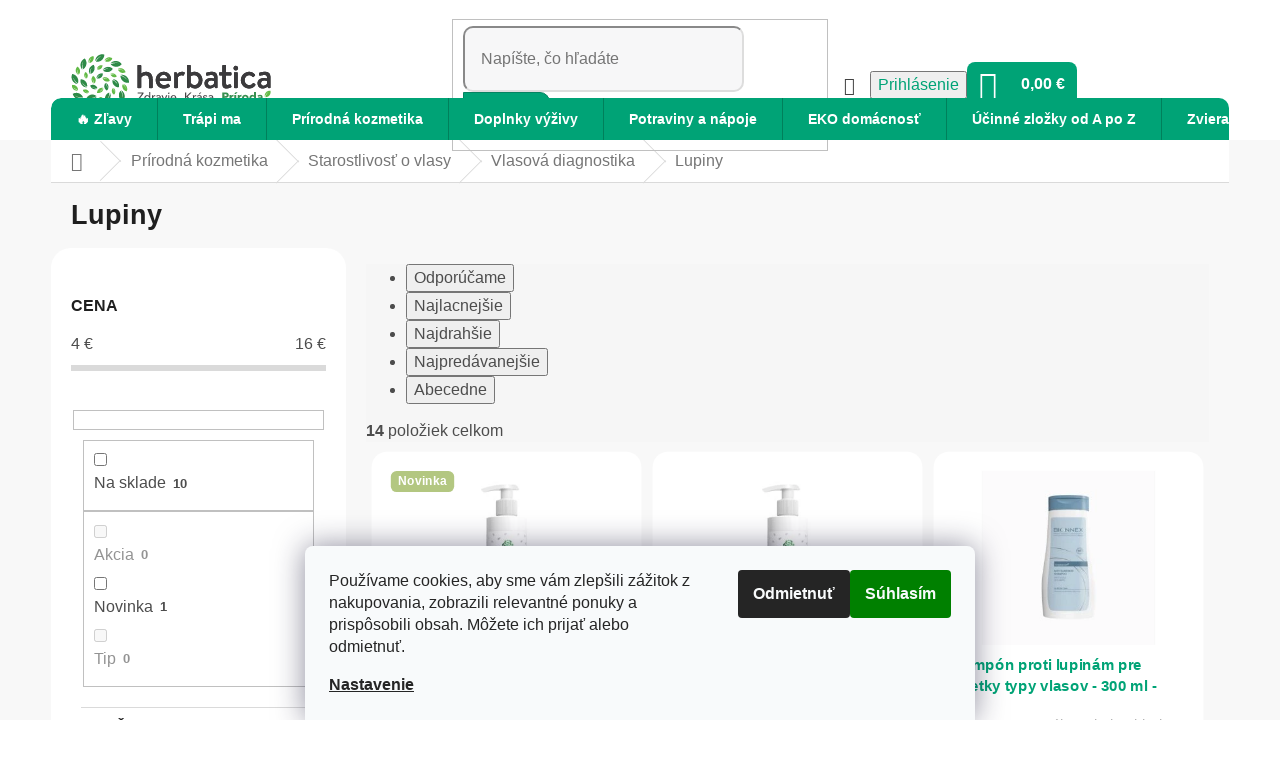

--- FILE ---
content_type: text/html; charset=utf-8
request_url: https://www.herbatica.sk/lupiny/
body_size: 46017
content:
<!doctype html><html lang="sk" dir="ltr" class="header-background-light external-fonts-loaded"><head><meta charset="utf-8" /><meta name="viewport" content="width=device-width,initial-scale=1" /><title>Lupiny – prehľad produktov – účinky a výber | Herbatica</title><link rel="preconnect" href="https://cdn.myshoptet.com" /><link rel="dns-prefetch" href="https://cdn.myshoptet.com" /><link rel="preload" href="https://cdn.myshoptet.com/prj/dist/master/cms/libs/jquery/jquery-1.11.3.min.js" as="script" /><link href="https://cdn.myshoptet.com/prj/dist/master/cms/templates/frontend_templates/shared/css/font-face/open-sans.css" rel="stylesheet"><link href="https://cdn.myshoptet.com/prj/dist/master/shop/dist/font-shoptet-11.css.62c94c7785ff2cea73b2.css" rel="stylesheet"><script>
dataLayer = [];
dataLayer.push({'shoptet' : {
    "pageId": 1869,
    "pageType": "category",
    "currency": "EUR",
    "currencyInfo": {
        "decimalSeparator": ",",
        "exchangeRate": 1,
        "priceDecimalPlaces": 2,
        "symbol": "\u20ac",
        "symbolLeft": 0,
        "thousandSeparator": " "
    },
    "language": "sk",
    "projectId": 50294,
    "category": {
        "guid": "065d29e5-2466-11e7-ae76-0cc47a6c92bc",
        "path": "Pr\u00edrodn\u00e1 kozmetika | Starostlivos\u0165 o vlasy | Vlasov\u00e1 diagnostika | Lupiny",
        "parentCategoryGuid": "f93a09de-5b2e-11eb-a065-0cc47a6c92bc"
    },
    "cartInfo": {
        "id": null,
        "freeShipping": false,
        "freeShippingFrom": 0,
        "leftToFreeGift": {
            "formattedPrice": "0 \u20ac",
            "priceLeft": 0
        },
        "freeGift": false,
        "leftToFreeShipping": {
            "priceLeft": 0,
            "dependOnRegion": 0,
            "formattedPrice": "0 \u20ac"
        },
        "discountCoupon": [],
        "getNoBillingShippingPrice": {
            "withoutVat": 0,
            "vat": 0,
            "withVat": 0
        },
        "cartItems": [],
        "taxMode": "ORDINARY"
    },
    "cart": [],
    "customer": {
        "priceRatio": 1,
        "priceListId": 1,
        "groupId": null,
        "registered": false,
        "mainAccount": false
    }
}});
dataLayer.push({'cookie_consent' : {
    "marketing": "denied",
    "analytics": "denied"
}});
document.addEventListener('DOMContentLoaded', function() {
    shoptet.consent.onAccept(function(agreements) {
        if (agreements.length == 0) {
            return;
        }
        dataLayer.push({
            'cookie_consent' : {
                'marketing' : (agreements.includes(shoptet.config.cookiesConsentOptPersonalisation)
                    ? 'granted' : 'denied'),
                'analytics': (agreements.includes(shoptet.config.cookiesConsentOptAnalytics)
                    ? 'granted' : 'denied')
            },
            'event': 'cookie_consent'
        });
    });
});
</script>

<!-- Google Tag Manager -->
<script>(function(w,d,s,l,i){w[l]=w[l]||[];w[l].push({'gtm.start':
new Date().getTime(),event:'gtm.js'});var f=d.getElementsByTagName(s)[0],
j=d.createElement(s),dl=l!='dataLayer'?'&l='+l:'';j.async=true;j.src=
'https://www.googletagmanager.com/gtm.js?id='+i+dl;f.parentNode.insertBefore(j,f);
})(window,document,'script','dataLayer','GTM-TH6BN3');</script>
<!-- End Google Tag Manager -->

<meta property="og:type" content="website"><meta property="og:site_name" content="herbatica.sk"><meta property="og:url" content="https://www.herbatica.sk/lupiny/"><meta property="og:title" content="Lupiny – prehľad produktov – účinky a výber | Herbatica"><meta name="author" content="Herbatica.sk"><meta name="web_author" content="Shoptet.sk"><meta name="dcterms.rightsHolder" content="www.herbatica.sk"><meta name="robots" content="index,follow"><meta property="og:image" content="https://cdn.myshoptet.com/usr/www.herbatica.sk/user/front_images/hp.png?t=1769513104"><meta property="og:description" content="Lupiny v rámci vlasová diagnostika: prehľad produktov podľa vášho zamerania. Informácie o zložení a používaní uľahčia rozhodnutie. Vyberte si ešte dnes."><meta name="description" content="Lupiny v rámci vlasová diagnostika: prehľad produktov podľa vášho zamerania. Informácie o zložení a používaní uľahčia rozhodnutie. Vyberte si ešte dnes."><style>:root {--color-primary: #00a376;--color-primary-h: 163;--color-primary-s: 100%;--color-primary-l: 32%;--color-primary-hover: #67BD4B;--color-primary-hover-h: 105;--color-primary-hover-s: 46%;--color-primary-hover-l: 52%;--color-secondary: #00a376;--color-secondary-h: 163;--color-secondary-s: 100%;--color-secondary-l: 32%;--color-secondary-hover: #068361;--color-secondary-hover-h: 164;--color-secondary-hover-s: 91%;--color-secondary-hover-l: 27%;--color-tertiary: #00a376;--color-tertiary-h: 163;--color-tertiary-s: 100%;--color-tertiary-l: 32%;--color-tertiary-hover: #068361;--color-tertiary-hover-h: 164;--color-tertiary-hover-s: 91%;--color-tertiary-hover-l: 27%;--color-header-background: #ffffff;--template-font: "Open Sans";--template-headings-font: "Open Sans";--header-background-url: none;--cookies-notice-background: #F8FAFB;--cookies-notice-color: #252525;--cookies-notice-button-hover: #27263f;--cookies-notice-link-hover: #3b3a5f;--templates-update-management-preview-mode-content: "Náhľad aktualizácií šablóny je aktívny pre váš prehliadač."}</style>
    
    <link href="https://cdn.myshoptet.com/prj/dist/master/shop/dist/main-11.less.5a24dcbbdabfd189c152.css" rel="stylesheet" />
        
    <script>var shoptet = shoptet || {};</script>
    <script src="https://cdn.myshoptet.com/prj/dist/master/shop/dist/main-3g-header.js.05f199e7fd2450312de2.js"></script>
<!-- User include --><!-- api 426(80) html code header -->
<link rel="stylesheet" href="https://cdn.myshoptet.com/usr/api2.dklab.cz/user/documents/_doplnky/navstivene/50294/10/50294_10.css" type="text/css" /><style> :root { --dklab-lastvisited-background-color: #FFFFFF; } </style>
<!-- api 709(355) html code header -->
<script>
  const PWJS = {};
</script>

<script src=https://app.productwidgets.cz/pwjs.js></script>


  <script>
    document.addEventListener('DOMContentLoaded', () => {
      if(window.dataLayer && dataLayer[0].shoptet.pageType === 'article') {
        PWJS['LinkPopup'] = {
          display: function(event) {
            let href = event.target.closest('a').href;
            let markup = PWJS.LinkPopup.elements[href];

            if(markup) {
              markup.style.display = 'block';
              markup.style.top = (event.pageY - 30) + "px";
              markup.style.left = (event.pageX + 30) + "px";
            }
          },
          move: function(event) {
            let href = event.target.closest('a').href;
            let markup = PWJS.LinkPopup.elements[href];

            if(markup) {
              markup.style.top = (event.pageY - 30) + "px";
              markup.style.left = (event.pageX + 30) + "px";
            }
          },
          remove: function(event) {
            let href = event.target.closest('a').href;
            let markup = PWJS.LinkPopup.elements[href];

            if(markup) {
              markup.style.display = 'none';
            }
          },

          elements: {},
          request: function(href) {
            fetch(`https://app.productwidgets.cz/p?uri=${href}`, {
              method: 'GET',
              headers: {
                'Content-Type': 'application/json',
                'Accept': 'application/json'
              }
            }).then(async (data) => {
              if (data.ok) {
                template = (await data.json())['markup'];
                let element = document.createElement('div');
                element.style.display = 'none';
                element.style.position = 'absolute';
                element.style.zIndex = 3;
                let shadow = element.attachShadow({ mode: 'open' });
                shadow.innerHTML = template;
                document.querySelector("body").insertAdjacentElement('beforeend', element);
                PWJS.LinkPopup.elements[href] = element;
              }
            })
          }
        };

        let links = document.querySelectorAll('.news-item-detail a');
        links.forEach(link => {
          if (link.href) {
            linkOrigin = (new URL(link.href)).origin;
            let sameOriginLink = linkOrigin == window.origin;

            if (sameOriginLink && link.querySelectorAll('img').length === 0) {
              PWJS.LinkPopup.request(link.href);
              link.addEventListener('mouseover', (event) => PWJS.LinkPopup.display(event));
              link.addEventListener('mousemove', (event) => PWJS.LinkPopup.move(event));
              link.addEventListener('mouseleave', (event) => PWJS.LinkPopup.remove(event));
            }
          }
        })
      }
    });
  </script>

<!-- api 1732(1314) html code header -->
<script type="text/javascript" src="https://app.dekovacka.sk/thankyou.js" async defer></script>
<!-- service 1863(1428) html code header -->
<script defer src="https://addon.smartform.cz/shoptet/pages/smartform-script?projectId=50294" type="text/javascript"></script>

<script defer src="https://cdn.myshoptet.com/usr/smartform.myshoptet.com/user/documents/shoptet-v1.min.js?v=18" type="text/javascript"></script>
<!-- service 423(77) html code header -->
<script type="text/javascript" src="https://postback.affiliateport.eu/track.js"></script>
<script>
    function getCookie(name) {
        const value = `; ${document.cookie}`;
        const parts = value.split(`; ${name}=`);
        if (parts.length === 2) return parts.pop().split(';').shift();
    }

    const interval = setInterval(() => {
        if (document.cookie.indexOf('CookiesConsent=') !== - 1) {
            //ex.: {"consent":"analytics,personalisation","cookieId":"7hq2hmetk5kn82nkc9srfme7dio7288c"}
            let cookies_consent = getCookie('CookiesConsent').split("\n").map(JSON.parse)[0]
            let consent_attr = cookies_consent?.consent ?? ''

            if (consent_attr.includes('analytics')) {
                _AP_tracker.init()
                clearInterval(interval);
            }
        }
    }, 100)
</script>
<!-- service 425(79) html code header -->
<style>
.hodnoceni:before{content: "Jak o nás mluví zákazníci";}
.hodnoceni.svk:before{content: "Ako o nás hovoria zákazníci";}
.hodnoceni.hun:before{content: "Mit mondanak rólunk a felhasználók";}
.hodnoceni.pl:before{content: "Co mówią o nas klienci";}
.hodnoceni.eng:before{content: "Customer reviews";}
.hodnoceni.de:before{content: "Was unsere Kunden über uns denken";}
.hodnoceni.ro:before{content: "Ce spun clienții despre noi";}
.hodnoceni{margin: 20px auto;}
body:not(.paxio-merkur):not(.venus):not(.jupiter) .hodnoceni .vote-wrap {border: 0 !important;width: 24.5%;flex-basis: 25%;padding: 10px 20px !important;display: inline-block;margin: 0;vertical-align: top;}
.multiple-columns-body #content .hodnoceni .vote-wrap {width: 49%;flex-basis: 50%;}
.hodnoceni .votes-wrap {display: block; border: 1px solid #f7f7f7;margin: 0;width: 100%;max-width: none;padding: 10px 0; background: #fff;}
.hodnoceni .vote-wrap:nth-child(n+5){display: none !important;}
.hodnoceni:before{display: block;font-size: 18px;padding: 10px 20px;background: #fcfcfc;}
.sidebar .hodnoceni .vote-pic, .sidebar .hodnoceni .vote-initials{display: block;}
.sidebar .hodnoceni .vote-wrap, #column-l #column-l-in .hodnoceni .vote-wrap {width: 100% !important; display: block;}
.hodnoceni > a{display: block;text-align: right;padding-top: 6px;}
.hodnoceni > a:after{content: "››";display: inline-block;margin-left: 2px;}
.sidebar .hodnoceni:before, #column-l #column-l-in .hodnoceni:before {background: none !important; padding-left: 0 !important;}
.template-10 .hodnoceni{max-width: 952px !important;}
.page-detail .hodnoceni > a{font-size: 14px;}
.page-detail .hodnoceni{margin-bottom: 30px;}
@media screen and (min-width: 992px) and (max-width: 1199px) {
.hodnoceni .vote-rating{display: block;}
.hodnoceni .vote-time{display: block;margin-top: 3px;}
.hodnoceni .vote-delimeter{display: none;}
}
@media screen and (max-width: 991px) {
body:not(.paxio-merkur):not(.venus):not(.jupiter) .hodnoceni .vote-wrap {width: 49%;flex-basis: 50%;}
.multiple-columns-body #content .hodnoceni .vote-wrap {width: 99%;flex-basis: 100%;}
}
@media screen and (max-width: 767px) {
body:not(.paxio-merkur):not(.venus):not(.jupiter) .hodnoceni .vote-wrap {width: 99%;flex-basis: 100%;}
}
.home #main-product .hodnoceni{margin: 0 0 60px 0;}
.hodnoceni .votes-wrap.admin-response{display: none !important;}
.hodnoceni .vote-pic {width: 100px;}
.hodnoceni .vote-delimeter{display: none;}
.hodnoceni .vote-rating{display: block;}
.hodnoceni .vote-time {display: block;margin-top: 5px;}
@media screen and (min-width: 768px){
.template-12 .hodnoceni{max-width: 747px; margin-left: auto; margin-right: auto;}
}
@media screen and (min-width: 992px){
.template-12 .hodnoceni{max-width: 972px;}
}
@media screen and (min-width: 1200px){
.template-12 .hodnoceni{max-width: 1418px;}
}
.template-14 .hodnoceni .vote-initials{margin: 0 auto;}
.vote-pic img::before {display: none;}
.hodnoceni + .hodnoceni {display: none;}
</style>
<!-- project html code header -->
<link rel="stylesheet" type="text/css" href="//cdn.jsdelivr.net/npm/slick-carousel@1.8.1/slick/slick.css"/>
<link rel="stylesheet" href="https://herbatica.axler.cz/herbaticask.css?v1332"/>
<link rel="stylesheet" type="text/css" href="https://cdn.myshoptet.com/usr/fvstudio.myshoptet.com/user/documents/upload/herbatica/app-fv-studio_showmore.css?v=2" />
<link type="text/css" rel="stylesheet" media="screen" href="https://www.herbatica.sk/user/documents/all.css?v22"/>
<link type="text/css" rel="stylesheet" media="screen" href="https://www.herbatica.sk/user/documents/paxio.css?v72"/>
<link rel="stylesheet" type="text/css" href="https://cdn.fv-studio.cz/herbatica.sk/fv-studio-app.css?v=4"/>
<meta name="facebook-domain-verification" content="l6oo6fdljggepot4z3jqp6s45oxjwo"/>
<meta name="robots" content="max-image-preview:large">
<meta name="p:domain_verify" content="171f56c0ba413d3470f45d9692d7ba76"/>
<script src="https://analytics.ahrefs.com/analytics.js" data-key="5aa8eZvBjooLAIpWYhPg8w" async></script>

<style type="text/css">
.menu-item-4310.ext {display: none !important;}
.basic-description td {border: 1px solid #d3d3d3; padding: 0 6px;}
.basic-description table{margin-bottom: 16px;} 
</style>

<style type="text/css">
	@media (min-width: 1200px) {
    .cart-row .co-box {padding-left: 60px; padding-right: 10px;}
    .cart-row .box.co-box h4, .co-box h4 {margin-left: -80px; padding-left: 80px;}
	}
  .cart-row .radio-wrapper {border: 1.5px solid #e1e1e1; border-radius: 16px; padding: 10px 20px; margin: 10px 0;}
  .cart-row .radio-wrapper.active {background: #eeffee; border-color: #068361;}
  .cart-row .radio-wrapper input[type=radio]+label {gap: 14px; padding-left: 30px;}
  .cart-row .tooltiptext {margin-top: 6px; padding-left: 30px; font-size: 13px;}
  .cart-row .sublabel.new-gen-choose {
      margin-top: 10px;
      padding: 4px 6px;
      border-radius: 4px;
      width: max-content;
      box-shadow: rgba(0, 0, 0, 0.02) 0px 1px 3px 0px, rgba(27, 31, 35, 0.15) 0px 0px 0px 1px;
      background: white;
  }
  .cart-row .radio-wrapper:last-child {border-bottom-style: solid;}
  .cart-row .payment-logo {background: white; padding: 6px; border-radius: 6px;}
  .cart-row .cart-item-name .main-link {display: -webkit-box; -webkit-line-clamp: 2; -webkit-box-orient: vertical; overflow: hidden; text-overflow: ellipsis;}
  .cart-row .cart-item>div.cart-item-name {text-transform: none;}
  .cart-row .payment-info b {text-transform: none;}
</style>

<style type="text/css">
.products-inline.products-top {margin-top: 30px; margin-bottom: 80px; gap: 20px;}
@media (min-width: 480px) {.products-inline.products-top>div {width: 47%;}}
@media (min-width: 1200px) {.products-inline.products-top>div {width: 23%;}}
.products-inline.products-top>div .p {border-radius: 20px; gap: 20px; padding: 20px; flex-direction: column;}
.products-inline.products-top>div .p .image {width: 100%;}
body.template-11 .dkLabVisitedProductsBox a.image > img {width: 100%;}
.products-inline.products-top>div .p .p-in {padding-left: 10px; width: 100%;}
.products-inline>div .p .p-in .p-in-in {padding-right: 0px; margin-bottom: 10px; font-weight: 800; font-size: 16px;}
body.template-11 .dkLabVisitedProductsBox {margin-right: 0px;}
</style>

<style type="text/css">
@media (min-width: 1200px) {.col-xs-12.col-lg-6.p-info-wrapper {background: white; border-radius: 16px; padding: 30px;}}
.p-final-price-wrapper {display: block;}
.p-info-wrapper .price-standard {color: #a5a5a5; font-size: 18px;}
.p-info-wrapper .price-save {font-weight: 600; font-size: 16px; padding: 6px; border-radius: 100%; width: 72px; height: 72px; align-content: center; background: #df4199; color: white; position: absolute; left: 200px; text-align: center;}
.p-info-wrapper .price-final {font-size: 36px; line-height: 1.7;}
.col-xs-12.col-lg-6.p-info-wrapper .detail-parameters th {background: #f5f5f5; color: #00a376; font-weight: bold; border-radius: 16px; padding: 14px 20px;}
.col-xs-12.col-lg-6.p-info-wrapper .detail-parameters tr:last-child td, .detail-parameters tr:last-child th {padding-bottom: 14px;}
.col-xs-12.col-lg-6.p-info-wrapper .delivery-time {font-weight: normal; padding-bottom: 0px;}
.col-xs-12.col-lg-6.p-info-wrapper .delivery-time-label::before {content: "✅"; padding-right: 4px;}
.col-xs-12.col-lg-6.p-image-wrapper .flag.flag-discount {display: none;}
.variant-list th {background: transparent !important;}
</style>
<style type="text/css">
@media (min-width: 768px) 
		{.menu-item-login.ext {display:none;} 
		.header-top>div:last-child {display: flex; justify-content: end; align-items: center; gap: 30px;}
    .top-navigation-bar {display:none;}
    .top-navigation-tools.top-navigation-tools--language.in-header {display: flex; align-items: center;}
    .responsive-tools {display: flex; width: 40px; padding: 0px;}
    .navigation-buttons a[data-target=search], .navigation-buttons a[data-target=navigation] {display: none;}
    .navigation-buttons a[data-target=login] {background: #f1f1f1; border-radius: 100px;}
    .navigation-buttons a[data-target=login] {background-color: transparent; color: #424242; font-family: 'Open Sans' !important; font-size: 15px;}
    .navigation-buttons a[data-target=login], .navigation-buttons a[data-target=login]:hover {background-color: transparent; color: #424242;}
    .user-action-login.popup-widget.login-widget {margin-left: 100px;}
    .admin-logged .popup-widget.login-widget {top: 70px !important;position: fixed;}
    .vlajka-seznam {width: 146px;}
    #order-form .payment-shipping-price {padding-top: 6px;}
}
#order-form .payment-info {flex-basis: auto;}
#order-form .payment-logo {flex-basis: 0;}
#order-form .payment-shipping-price {flex: 0; min-width: fit-content;}
.social-buttons-wrapper {display: none;}
.footer-links-icons .footer-icon {width: 100%;}
.container.footer-links-icons {padding-bottom: 0px;}
.footer-rows .telefon::after {content: "(Po-Pia: 9:00 - 16:00)"; margin-left: 32px; display: block; font-size: 14px;}
.container.footer-bottom #signature .image {display: none;}
@media (max-width: 767px) {
    .products-block .flags-extra .flag.flag-discount {height: 32px !important; display: block !important;}
    .products-block.products>div {padding: 10px !important;}
    .responsive-tools>a[data-target=navigation]:before {background-color: #00a376; border-radius: 10px; width: 38px; height: 36px; align-content: center;}
    #header .search-form {display: block !important;margin: 20px 0;}
    .responsive-tools [data-target=search] {color: transparent;}
    .responsive-tools [data-target=login] {display: none;}
    #header {margin-top: -5px;}
    #header .site-name a {position: fixed; z-index: 10; top: 4px; left: 6px;}
    #header .site-name a img {max-height: 56px;}
    .navigation-in>ul:last-child {margin-top: 32px;}
    .custom-footer.elements-4 {z-index: 20; position: relative; background: white;}
    .ordering-process .site-name {display: block;}
}
.vlajka {display:none;}
.category__secondDescription {margin-top: 80px;}
.detail-parameters th {vertical-align: top;}
.tab-content .detail-parameters td {font-weight: normal;}
#productsAlternative .quantity {display: none;}
#productsAlternative .products-block .p-bottom .prices {margin-bottom: 10px;}
#productsAlternative {margin-top: 60px;}
#productsAlternative .products-block .p-bottom .p-desc {display: none;}
.fvstudio-showmore-wrapper {text-align: left; padding: 0 0 15px 0;}
.products.products-block .flag-quantity-discount {display:none;}
.flag-quantity-discount {text-wrap-mode: nowrap;}
.id-4376 .content-inner, .id-2504 .content-inner {max-width: 100%;}
#order-form .payment-info {flex-basis: auto;}
#order-form .payment-logo {flex-basis: 0;}
#order-form .payment-shipping-price {flex: 0;}
.payment-shipping-price {text-wrap-mode: nowrap;}
#order-form {display: flex; flex-direction: column;}
#order-form .co-payment-method {order: 1;}
form:first-of-type .co-box.co-delivery-method {order: 2;}
</style>

<!-- /User include --><link rel="shortcut icon" href="/favicon.ico" type="image/x-icon" /><link rel="canonical" href="https://www.herbatica.sk/lupiny/" />    <script>
        var _hwq = _hwq || [];
        _hwq.push(['setKey', '60B075093F702B585684877862108CD9']);
        _hwq.push(['setTopPos', '200']);
        _hwq.push(['showWidget', '21']);
        (function() {
            var ho = document.createElement('script');
            ho.src = 'https://sk.im9.cz/direct/i/gjs.php?n=wdgt&sak=60B075093F702B585684877862108CD9';
            var s = document.getElementsByTagName('script')[0]; s.parentNode.insertBefore(ho, s);
        })();
    </script>
<script>!function(){var t={9196:function(){!function(){var t=/\[object (Boolean|Number|String|Function|Array|Date|RegExp)\]/;function r(r){return null==r?String(r):(r=t.exec(Object.prototype.toString.call(Object(r))))?r[1].toLowerCase():"object"}function n(t,r){return Object.prototype.hasOwnProperty.call(Object(t),r)}function e(t){if(!t||"object"!=r(t)||t.nodeType||t==t.window)return!1;try{if(t.constructor&&!n(t,"constructor")&&!n(t.constructor.prototype,"isPrototypeOf"))return!1}catch(t){return!1}for(var e in t);return void 0===e||n(t,e)}function o(t,r,n){this.b=t,this.f=r||function(){},this.d=!1,this.a={},this.c=[],this.e=function(t){return{set:function(r,n){u(c(r,n),t.a)},get:function(r){return t.get(r)}}}(this),i(this,t,!n);var e=t.push,o=this;t.push=function(){var r=[].slice.call(arguments,0),n=e.apply(t,r);return i(o,r),n}}function i(t,n,o){for(t.c.push.apply(t.c,n);!1===t.d&&0<t.c.length;){if("array"==r(n=t.c.shift()))t:{var i=n,a=t.a;if("string"==r(i[0])){for(var f=i[0].split("."),s=f.pop(),p=(i=i.slice(1),0);p<f.length;p++){if(void 0===a[f[p]])break t;a=a[f[p]]}try{a[s].apply(a,i)}catch(t){}}}else if("function"==typeof n)try{n.call(t.e)}catch(t){}else{if(!e(n))continue;for(var l in n)u(c(l,n[l]),t.a)}o||(t.d=!0,t.f(t.a,n),t.d=!1)}}function c(t,r){for(var n={},e=n,o=t.split("."),i=0;i<o.length-1;i++)e=e[o[i]]={};return e[o[o.length-1]]=r,n}function u(t,o){for(var i in t)if(n(t,i)){var c=t[i];"array"==r(c)?("array"==r(o[i])||(o[i]=[]),u(c,o[i])):e(c)?(e(o[i])||(o[i]={}),u(c,o[i])):o[i]=c}}window.DataLayerHelper=o,o.prototype.get=function(t){var r=this.a;t=t.split(".");for(var n=0;n<t.length;n++){if(void 0===r[t[n]])return;r=r[t[n]]}return r},o.prototype.flatten=function(){this.b.splice(0,this.b.length),this.b[0]={},u(this.a,this.b[0])}}()}},r={};function n(e){var o=r[e];if(void 0!==o)return o.exports;var i=r[e]={exports:{}};return t[e](i,i.exports,n),i.exports}n.n=function(t){var r=t&&t.__esModule?function(){return t.default}:function(){return t};return n.d(r,{a:r}),r},n.d=function(t,r){for(var e in r)n.o(r,e)&&!n.o(t,e)&&Object.defineProperty(t,e,{enumerable:!0,get:r[e]})},n.o=function(t,r){return Object.prototype.hasOwnProperty.call(t,r)},function(){"use strict";n(9196)}()}();</script>    <!-- Global site tag (gtag.js) - Google Analytics -->
    <script async src="https://www.googletagmanager.com/gtag/js?id=G-7GY67Z61HW"></script>
    <script>
        
        window.dataLayer = window.dataLayer || [];
        function gtag(){dataLayer.push(arguments);}
        

                    console.debug('default consent data');

            gtag('consent', 'default', {"ad_storage":"denied","analytics_storage":"denied","ad_user_data":"denied","ad_personalization":"denied","wait_for_update":500});
            dataLayer.push({
                'event': 'default_consent'
            });
        
        gtag('js', new Date());

        
                gtag('config', 'G-7GY67Z61HW', {"groups":"GA4","send_page_view":false,"content_group":"category","currency":"EUR","page_language":"sk"});
        
                gtag('config', 'AW-949247653', {"allow_enhanced_conversions":true});
        
        
        
        
        
                    gtag('event', 'page_view', {"send_to":"GA4","page_language":"sk","content_group":"category","currency":"EUR"});
        
        
        
        
        
        
        
        
        
        
        
        
        
        document.addEventListener('DOMContentLoaded', function() {
            if (typeof shoptet.tracking !== 'undefined') {
                for (var id in shoptet.tracking.bannersList) {
                    gtag('event', 'view_promotion', {
                        "send_to": "UA",
                        "promotions": [
                            {
                                "id": shoptet.tracking.bannersList[id].id,
                                "name": shoptet.tracking.bannersList[id].name,
                                "position": shoptet.tracking.bannersList[id].position
                            }
                        ]
                    });
                }
            }

            shoptet.consent.onAccept(function(agreements) {
                if (agreements.length !== 0) {
                    console.debug('gtag consent accept');
                    var gtagConsentPayload =  {
                        'ad_storage': agreements.includes(shoptet.config.cookiesConsentOptPersonalisation)
                            ? 'granted' : 'denied',
                        'analytics_storage': agreements.includes(shoptet.config.cookiesConsentOptAnalytics)
                            ? 'granted' : 'denied',
                                                                                                'ad_user_data': agreements.includes(shoptet.config.cookiesConsentOptPersonalisation)
                            ? 'granted' : 'denied',
                        'ad_personalization': agreements.includes(shoptet.config.cookiesConsentOptPersonalisation)
                            ? 'granted' : 'denied',
                        };
                    console.debug('update consent data', gtagConsentPayload);
                    gtag('consent', 'update', gtagConsentPayload);
                    dataLayer.push(
                        { 'event': 'update_consent' }
                    );
                }
            });
        });
    </script>
<!-- Start Pricemania remarketing -->
<script type="text/plain" data-cookiecategory="personalisation" async src="https://public.pricemania.sk/v1/shop/trusted/script.min.js?pk=0e655b59995117f1ea0f3d003e017827"></script>
<script type="text/plain" data-cookiecategory="personalisation">
    window.pmaDataLayer = window.pmaDataLayer || [];
    function pma() { pmaDataLayer.push(arguments) }
</script>
<!-- End Pricemania remarketing -->
</head><body class="desktop id-1869 in-lupiny template-11 type-category multiple-columns-body columns-mobile-2 columns-3 ums_forms_redesign--off ums_a11y_category_page--on ums_discussion_rating_forms--off ums_flags_display_unification--on ums_a11y_login--on mobile-header-version-0"><noscript>
    <style>
        #header {
            padding-top: 0;
            position: relative !important;
            top: 0;
        }
        .header-navigation {
            position: relative !important;
        }
        .overall-wrapper {
            margin: 0 !important;
        }
        body:not(.ready) {
            visibility: visible !important;
        }
    </style>
    <div class="no-javascript">
        <div class="no-javascript__title">Musíte zmeniť nastavenie vášho prehliadača</div>
        <div class="no-javascript__text">Pozrite sa na: <a href="https://www.google.com/support/bin/answer.py?answer=23852">Ako povoliť JavaScript vo vašom prehliadači</a>.</div>
        <div class="no-javascript__text">Ak používate software na blokovanie reklám, možno bude potrebné, aby ste povolili JavaScript z tejto stránky.</div>
        <div class="no-javascript__text">Ďakujeme.</div>
    </div>
</noscript>

        <div id="fb-root"></div>
        <script>
            window.fbAsyncInit = function() {
                FB.init({
                    autoLogAppEvents : true,
                    xfbml            : true,
                    version          : 'v24.0'
                });
            };
        </script>
        <script async defer crossorigin="anonymous" src="https://connect.facebook.net/sk_SK/sdk.js#xfbml=1&version=v24.0"></script>
<!-- Google Tag Manager (noscript) -->
<noscript><iframe src="https://www.googletagmanager.com/ns.html?id=GTM-TH6BN3"
height="0" width="0" style="display:none;visibility:hidden"></iframe></noscript>
<!-- End Google Tag Manager (noscript) -->

    <div class="siteCookies siteCookies--bottom siteCookies--light js-siteCookies" role="dialog" data-testid="cookiesPopup" data-nosnippet>
        <div class="siteCookies__form">
            <div class="siteCookies__content">
                <div class="siteCookies__text">
                    Používame cookies, aby sme vám zlepšili zážitok z nakupovania, zobrazili relevantné ponuky a prispôsobili obsah. Môžete ich prijať alebo odmietnuť.
                </div>
                <p class="siteCookies__links">
                    <button class="siteCookies__link js-cookies-settings" aria-label="Nastavenia cookies" data-testid="cookiesSettings">Nastavenie</button>
                </p>
            </div>
            <div class="siteCookies__buttonWrap">
                                    <button class="siteCookies__button js-cookiesConsentSubmit" value="reject" aria-label="Odmietnuť cookies" data-testid="buttonCookiesReject">Odmietnuť</button>
                                <button class="siteCookies__button js-cookiesConsentSubmit" value="all" aria-label="Prijať cookies" data-testid="buttonCookiesAccept">Súhlasím</button>
            </div>
        </div>
        <script>
            document.addEventListener("DOMContentLoaded", () => {
                const siteCookies = document.querySelector('.js-siteCookies');
                document.addEventListener("scroll", shoptet.common.throttle(() => {
                    const st = document.documentElement.scrollTop;
                    if (st > 1) {
                        siteCookies.classList.add('siteCookies--scrolled');
                    } else {
                        siteCookies.classList.remove('siteCookies--scrolled');
                    }
                }, 100));
            });
        </script>
    </div>
<a href="#content" class="skip-link sr-only">Prejsť na obsah</a><div class="overall-wrapper"><div class="user-action"><div class="container">
    <div class="user-action-in">
                    <div id="login" class="user-action-login popup-widget login-widget" role="dialog" aria-labelledby="loginHeading">
        <div class="popup-widget-inner">
                            <h2 id="loginHeading">Prihlásenie k vášmu účtu</h2><div id="customerLogin"><form action="/action/Customer/Login/" method="post" id="formLoginIncluded" class="csrf-enabled formLogin" data-testid="formLogin"><input type="hidden" name="referer" value="" /><div class="form-group"><div class="input-wrapper email js-validated-element-wrapper no-label"><input type="email" name="email" class="form-control" autofocus placeholder="E-mailová adresa (napr. jan@novak.sk)" data-testid="inputEmail" autocomplete="email" required /></div></div><div class="form-group"><div class="input-wrapper password js-validated-element-wrapper no-label"><input type="password" name="password" class="form-control" placeholder="Heslo" data-testid="inputPassword" autocomplete="current-password" required /><span class="no-display">Nemôžete vyplniť toto pole</span><input type="text" name="surname" value="" class="no-display" /></div></div><div class="form-group"><div class="login-wrapper"><button type="submit" class="btn btn-secondary btn-text btn-login" data-testid="buttonSubmit">Prihlásiť sa</button><div class="password-helper"><a href="/registracia/" data-testid="signup" rel="nofollow">Nová registrácia</a><a href="/klient/zabudnute-heslo/" rel="nofollow">Zabudnuté heslo</a></div></div></div><div class="social-login-buttons"><div class="social-login-buttons-divider"><span>alebo</span></div><div class="form-group"><a href="/action/Social/login/?provider=Facebook" class="login-btn facebook" rel="nofollow"><span class="login-facebook-icon"></span><strong>Prihlásiť sa cez Facebook</strong></a></div><div class="form-group"><a href="/action/Social/login/?provider=Google" class="login-btn google" rel="nofollow"><span class="login-google-icon"></span><strong>Prihlásiť sa cez Google</strong></a></div></div></form>
</div>                    </div>
    </div>

                            <div id="cart-widget" class="user-action-cart popup-widget cart-widget loader-wrapper" data-testid="popupCartWidget" role="dialog" aria-hidden="true">
    <div class="popup-widget-inner cart-widget-inner place-cart-here">
        <div class="loader-overlay">
            <div class="loader"></div>
        </div>
    </div>

    <div class="cart-widget-button">
        <a href="/kosik/" class="btn btn-conversion" id="continue-order-button" rel="nofollow" data-testid="buttonNextStep">Pokračovať do košíka</a>
    </div>
</div>
            </div>
</div>
</div><div class="top-navigation-bar" data-testid="topNavigationBar">

    <div class="container">

        <div class="top-navigation-contacts">
            <strong>Zákaznícka podpora:</strong><a class="project-phone project-phone-info" role="text" aria-label="Telefón: +421 2/321 123 45"><span aria-hidden="true">+421 2/321 123 45</span></a><a href="mailto:ahoj@herbatica.sk" class="project-email" data-testid="contactboxEmail"><span>ahoj@herbatica.sk</span></a>        </div>

                            <div class="top-navigation-menu">
                <div class="top-navigation-menu-trigger"></div>
                <ul class="top-navigation-bar-menu">
                                            <li class="top-navigation-menu-item-2241">
                            <a href="/faq/">FAQ</a>
                        </li>
                                            <li class="top-navigation-menu-item-746">
                            <a href="/doprava_platby/">Doprava a platby</a>
                        </li>
                                            <li class="top-navigation-menu-item-2504">
                            <a href="/blog/">Blog</a>
                        </li>
                                    </ul>
                <ul class="top-navigation-bar-menu-helper"></ul>
            </div>
        
        <div class="top-navigation-tools top-navigation-tools--language">
            <div class="responsive-tools">
                <a href="#" class="toggle-window" data-target="search" aria-label="Hľadať" data-testid="linkSearchIcon"></a>
                                                            <a href="#" class="toggle-window" data-target="login"></a>
                                                    <a href="#" class="toggle-window" data-target="navigation" aria-label="Menu" data-testid="hamburgerMenu"></a>
            </div>
                        <button class="top-nav-button top-nav-button-login toggle-window" type="button" data-target="login" aria-haspopup="dialog" aria-controls="login" aria-expanded="false" data-testid="signin"><span>Prihlásenie</span></button>        </div>

    </div>

</div>
<header id="header"><div class="container navigation-wrapper">
    <div class="header-top">
        <div class="site-name-wrapper">
            <div class="site-name"><a href="/" data-testid="linkWebsiteLogo"><img src="https://cdn.myshoptet.com/usr/www.herbatica.sk/user/logos/logo_sk.svg" alt="Herbatica.sk" fetchpriority="low" /></a></div>        </div>
        <div class="search" itemscope itemtype="https://schema.org/WebSite">
            <meta itemprop="headline" content="Lupiny"/><meta itemprop="url" content="https://www.herbatica.sk"/><meta itemprop="text" content="Lupiny v rámci vlasová diagnostika: prehľad produktov podľa vášho zamerania. Informácie o zložení a používaní uľahčia rozhodnutie. Vyberte si ešte dnes."/>            <form action="/action/ProductSearch/prepareString/" method="post"
    id="formSearchForm" class="search-form compact-form js-search-main"
    itemprop="potentialAction" itemscope itemtype="https://schema.org/SearchAction" data-testid="searchForm">
    <fieldset>
        <meta itemprop="target"
            content="https://www.herbatica.sk/vyhladavanie/?string={string}"/>
        <input type="hidden" name="language" value="sk"/>
        
            
<input
    type="search"
    name="string"
        class="query-input form-control search-input js-search-input"
    placeholder="Napíšte, čo hľadáte"
    autocomplete="off"
    required
    itemprop="query-input"
    aria-label="Vyhľadávanie"
    data-testid="searchInput"
>
            <button type="submit" class="btn btn-default" data-testid="searchBtn">Hľadať</button>
        
    </fieldset>
</form>
        </div>
        <div class="navigation-buttons">
                
    <a href="/kosik/" class="btn btn-icon toggle-window cart-count" data-target="cart" data-hover="true" data-redirect="true" data-testid="headerCart" rel="nofollow" aria-haspopup="dialog" aria-expanded="false" aria-controls="cart-widget">
        
                <span class="sr-only">Nákupný košík</span>
        
            <span class="cart-price visible-lg-inline-block" data-testid="headerCartPrice">
                                    Prázdny košík                            </span>
        
    
            </a>
        </div>
    </div>
    <nav id="navigation" aria-label="Hlavné menu" data-collapsible="true"><div class="navigation-in menu"><ul class="menu-level-1" role="menubar" data-testid="headerMenuItems"><li class="menu-item-4052" role="none"><a href="/vypredaj/" data-testid="headerMenuItem" role="menuitem" aria-expanded="false"><b>🔥 Zľavy</b></a></li>
<li class="menu-item-758 ext" role="none"><a href="/trapi-ma/" data-testid="headerMenuItem" role="menuitem" aria-haspopup="true" aria-expanded="false"><b>Trápi ma</b><span class="submenu-arrow"></span></a><ul class="menu-level-2" aria-label="Trápi ma" tabindex="-1" role="menu"><li class="menu-item-1845 has-third-level" role="none"><a href="/kozne-problemy/" class="menu-image" data-testid="headerMenuItem" tabindex="-1" aria-hidden="true"><img src="data:image/svg+xml,%3Csvg%20width%3D%22140%22%20height%3D%22100%22%20xmlns%3D%22http%3A%2F%2Fwww.w3.org%2F2000%2Fsvg%22%3E%3C%2Fsvg%3E" alt="" aria-hidden="true" width="140" height="100"  data-src="https://cdn.myshoptet.com/usr/www.herbatica.sk/user/categories/thumb/koz__ne___proble__my.png" fetchpriority="low" /></a><div><a href="/kozne-problemy/" data-testid="headerMenuItem" role="menuitem"><span>Kožné problémy</span></a>
                                                    <ul class="menu-level-3" role="menu">
                                                                    <li class="menu-item-1803" role="none">
                                        <a href="/strie-a-celulitida/" data-testid="headerMenuItem" role="menuitem">
                                            Strie a celulitída</a>,                                    </li>
                                                                    <li class="menu-item-759" role="none">
                                        <a href="/psoriaza-a-lupienka/" data-testid="headerMenuItem" role="menuitem">
                                            Psoriáza a lupienka</a>,                                    </li>
                                                                    <li class="menu-item-765" role="none">
                                        <a href="/herpesy-a-bradavice/" data-testid="headerMenuItem" role="menuitem">
                                            Herpesy a bradavice</a>,                                    </li>
                                                                    <li class="menu-item-969" role="none">
                                        <a href="/pigmentove-skvrny/" data-testid="headerMenuItem" role="menuitem">
                                            Pigmentové škvrny</a>,                                    </li>
                                                                    <li class="menu-item-1947" role="none">
                                        <a href="/rany-jazvy-a-popaleniny/" data-testid="headerMenuItem" role="menuitem">
                                            Rany, jazvy a popáleniny</a>,                                    </li>
                                                                    <li class="menu-item-2549" role="none">
                                        <a href="/seborea/" data-testid="headerMenuItem" role="menuitem">
                                            Seborea</a>,                                    </li>
                                                                    <li class="menu-item-2552" role="none">
                                        <a href="/ekzem/" data-testid="headerMenuItem" role="menuitem">
                                            Ekzém</a>,                                    </li>
                                                                    <li class="menu-item-2570" role="none">
                                        <a href="/plesne/" data-testid="headerMenuItem" role="menuitem">
                                            Plesne</a>                                    </li>
                                                            </ul>
                        </div></li><li class="menu-item-766 has-third-level" role="none"><a href="/imunita/" class="menu-image" data-testid="headerMenuItem" tabindex="-1" aria-hidden="true"><img src="data:image/svg+xml,%3Csvg%20width%3D%22140%22%20height%3D%22100%22%20xmlns%3D%22http%3A%2F%2Fwww.w3.org%2F2000%2Fsvg%22%3E%3C%2Fsvg%3E" alt="" aria-hidden="true" width="140" height="100"  data-src="https://cdn.myshoptet.com/usr/www.herbatica.sk/user/categories/thumb/imunita.png" fetchpriority="low" /></a><div><a href="/imunita/" data-testid="headerMenuItem" role="menuitem"><span>Imunita a obranyschopnosť</span></a>
                                                    <ul class="menu-level-3" role="menu">
                                                                    <li class="menu-item-4104" role="none">
                                        <a href="/alergie-a-intolerancie/" data-testid="headerMenuItem" role="menuitem">
                                            Alergie a intolerancie</a>                                    </li>
                                                            </ul>
                        </div></li><li class="menu-item-4184 has-third-level" role="none"><a href="/travenie-a-metabolizmus/" class="menu-image" data-testid="headerMenuItem" tabindex="-1" aria-hidden="true"><img src="data:image/svg+xml,%3Csvg%20width%3D%22140%22%20height%3D%22100%22%20xmlns%3D%22http%3A%2F%2Fwww.w3.org%2F2000%2Fsvg%22%3E%3C%2Fsvg%3E" alt="" aria-hidden="true" width="140" height="100"  data-src="https://cdn.myshoptet.com/usr/www.herbatica.sk/user/categories/thumb/tra__venie_a_metabolizmus.png" fetchpriority="low" /></a><div><a href="/travenie-a-metabolizmus/" data-testid="headerMenuItem" role="menuitem"><span>Trávenie a metabolizmus</span></a>
                                                    <ul class="menu-level-3" role="menu">
                                                                    <li class="menu-item-769" role="none">
                                        <a href="/parazity-a-detoxikacia/" data-testid="headerMenuItem" role="menuitem">
                                            Parazity a detoxikácia</a>,                                    </li>
                                                                    <li class="menu-item-4292" role="none">
                                        <a href="/travenie-a-zaludok/" data-testid="headerMenuItem" role="menuitem">
                                            Trávenie a žalúdok</a>,                                    </li>
                                                                    <li class="menu-item-4295" role="none">
                                        <a href="/pecen-a-zlcnik/" data-testid="headerMenuItem" role="menuitem">
                                            Pečeň a žlčník</a>,                                    </li>
                                                                    <li class="menu-item-4298" role="none">
                                        <a href="/creva-a-crevna-mikroflora/" data-testid="headerMenuItem" role="menuitem">
                                            Črevá a črevná mikroflóra</a>                                    </li>
                                                            </ul>
                        </div></li><li class="menu-item-767 has-third-level" role="none"><a href="/klby-a-pohybovy-aparat/" class="menu-image" data-testid="headerMenuItem" tabindex="-1" aria-hidden="true"><img src="data:image/svg+xml,%3Csvg%20width%3D%22140%22%20height%3D%22100%22%20xmlns%3D%22http%3A%2F%2Fwww.w3.org%2F2000%2Fsvg%22%3E%3C%2Fsvg%3E" alt="" aria-hidden="true" width="140" height="100"  data-src="https://cdn.myshoptet.com/usr/www.herbatica.sk/user/categories/thumb/kl__by_a_pohybovy___apara__t.png" fetchpriority="low" /></a><div><a href="/klby-a-pohybovy-aparat/" data-testid="headerMenuItem" role="menuitem"><span>Kĺby a pohybový aparát</span></a>
                                                    <ul class="menu-level-3" role="menu">
                                                                    <li class="menu-item-3931" role="none">
                                        <a href="/bolest-chrbta-seknutie-v-krizoch/" data-testid="headerMenuItem" role="menuitem">
                                            Bolesť chrbta, seknutie v krížoch</a>,                                    </li>
                                                                    <li class="menu-item-1791" role="none">
                                        <a href="/chrupavky/" data-testid="headerMenuItem" role="menuitem">
                                            Chrupavky</a>,                                    </li>
                                                                    <li class="menu-item-1941" role="none">
                                        <a href="/karpalny-tunel/" data-testid="headerMenuItem" role="menuitem">
                                            Karpálny tunel</a>,                                    </li>
                                                                    <li class="menu-item-1797" role="none">
                                        <a href="/klby/" data-testid="headerMenuItem" role="menuitem">
                                            Kĺby</a>,                                    </li>
                                                                    <li class="menu-item-768" role="none">
                                        <a href="/pourazove-stavy/" data-testid="headerMenuItem" role="menuitem">
                                            Poúrazové stavy</a>,                                    </li>
                                                                    <li class="menu-item-1788" role="none">
                                        <a href="/reuma/" data-testid="headerMenuItem" role="menuitem">
                                            Reuma</a>,                                    </li>
                                                                    <li class="menu-item-1794" role="none">
                                        <a href="/svaly-a-slachy/" data-testid="headerMenuItem" role="menuitem">
                                            Svaly a šlachy</a>,                                    </li>
                                                                    <li class="menu-item-874" role="none">
                                        <a href="/tenisovy-laket/" data-testid="headerMenuItem" role="menuitem">
                                            Tenisový lakeť</a>,                                    </li>
                                                                    <li class="menu-item-3963" role="none">
                                        <a href="/dna-kyselina-mocova/" data-testid="headerMenuItem" role="menuitem">
                                            Dna (kyselina močová)</a>                                    </li>
                                                            </ul>
                        </div></li><li class="menu-item-4190 has-third-level" role="none"><a href="/mozog-a-nervovy-system/" class="menu-image" data-testid="headerMenuItem" tabindex="-1" aria-hidden="true"><img src="data:image/svg+xml,%3Csvg%20width%3D%22140%22%20height%3D%22100%22%20xmlns%3D%22http%3A%2F%2Fwww.w3.org%2F2000%2Fsvg%22%3E%3C%2Fsvg%3E" alt="" aria-hidden="true" width="140" height="100"  data-src="https://cdn.myshoptet.com/usr/www.herbatica.sk/user/categories/thumb/_mozog_a_nervov___syst__m.jpg" fetchpriority="low" /></a><div><a href="/mozog-a-nervovy-system/" data-testid="headerMenuItem" role="menuitem"><span>Mozog a nervový systém</span></a>
                                                    <ul class="menu-level-3" role="menu">
                                                                    <li class="menu-item-4151" role="none">
                                        <a href="/bolest-hlavy-a-migrena/" data-testid="headerMenuItem" role="menuitem">
                                            Bolesť hlavy a migréna</a>,                                    </li>
                                                                    <li class="menu-item-4160" role="none">
                                        <a href="/pamat-a-koncentracia/" data-testid="headerMenuItem" role="menuitem">
                                            Pamäť a koncentrácia</a>,                                    </li>
                                                                    <li class="menu-item-4154" role="none">
                                        <a href="/spanok-a-nespavost/" data-testid="headerMenuItem" role="menuitem">
                                            Spánok a nespavosť</a>,                                    </li>
                                                                    <li class="menu-item-4157" role="none">
                                        <a href="/stres-a-nervozita/" data-testid="headerMenuItem" role="menuitem">
                                            Stres a nervozita</a>,                                    </li>
                                                                    <li class="menu-item-4196" role="none">
                                        <a href="/energia-a-vitalita/" data-testid="headerMenuItem" role="menuitem">
                                            Energia a vitalita</a>                                    </li>
                                                            </ul>
                        </div></li><li class="menu-item-960 has-third-level" role="none"><a href="/srdce-a-cievy/" class="menu-image" data-testid="headerMenuItem" tabindex="-1" aria-hidden="true"><img src="data:image/svg+xml,%3Csvg%20width%3D%22140%22%20height%3D%22100%22%20xmlns%3D%22http%3A%2F%2Fwww.w3.org%2F2000%2Fsvg%22%3E%3C%2Fsvg%3E" alt="" aria-hidden="true" width="140" height="100"  data-src="https://cdn.myshoptet.com/usr/www.herbatica.sk/user/categories/thumb/srdce_a_cievy.png" fetchpriority="low" /></a><div><a href="/srdce-a-cievy/" data-testid="headerMenuItem" role="menuitem"><span>Srdce a cievy</span></a>
                                                    <ul class="menu-level-3" role="menu">
                                                                    <li class="menu-item-3771" role="none">
                                        <a href="/vysoky-krvny-tlak/" data-testid="headerMenuItem" role="menuitem">
                                            Vysoký krvný tlak</a>,                                    </li>
                                                                    <li class="menu-item-1800" role="none">
                                        <a href="/lymfaticky-system/" data-testid="headerMenuItem" role="menuitem">
                                            Lymfatický systém</a>,                                    </li>
                                                                    <li class="menu-item-4301" role="none">
                                        <a href="/cholesterol/" data-testid="headerMenuItem" role="menuitem">
                                            Cholesterol</a>,                                    </li>
                                                                    <li class="menu-item-2822" role="none">
                                        <a href="/hemoroidy/" data-testid="headerMenuItem" role="menuitem">
                                            Hemoroidy</a>,                                    </li>
                                                                    <li class="menu-item-2825" role="none">
                                        <a href="/krcove-zily/" data-testid="headerMenuItem" role="menuitem">
                                            Kŕčové žily</a>                                    </li>
                                                            </ul>
                        </div></li><li class="menu-item-4205 has-third-level" role="none"><a href="/hormonalna-rovnovaha/" class="menu-image" data-testid="headerMenuItem" tabindex="-1" aria-hidden="true"><img src="data:image/svg+xml,%3Csvg%20width%3D%22140%22%20height%3D%22100%22%20xmlns%3D%22http%3A%2F%2Fwww.w3.org%2F2000%2Fsvg%22%3E%3C%2Fsvg%3E" alt="" aria-hidden="true" width="140" height="100"  data-src="https://cdn.myshoptet.com/usr/www.herbatica.sk/user/categories/thumb/hormon__lna_rovnov__ha.jpg" fetchpriority="low" /></a><div><a href="/hormonalna-rovnovaha/" data-testid="headerMenuItem" role="menuitem"><span>Hormonálna rovnováha</span></a>
                                                    <ul class="menu-level-3" role="menu">
                                                                    <li class="menu-item-2906" role="none">
                                        <a href="/zenske-zdravie/" data-testid="headerMenuItem" role="menuitem">
                                            Ženské zdravie</a>,                                    </li>
                                                                    <li class="menu-item-4304" role="none">
                                        <a href="/muzske-zdravie/" data-testid="headerMenuItem" role="menuitem">
                                            Mužské zdravie</a>,                                    </li>
                                                                    <li class="menu-item-771" role="none">
                                        <a href="/stitna-zlaza/" data-testid="headerMenuItem" role="menuitem">
                                            Štítna žľaza</a>,                                    </li>
                                                                    <li class="menu-item-3957" role="none">
                                        <a href="/cukrovka/" data-testid="headerMenuItem" role="menuitem">
                                            Cukrovka</a>                                    </li>
                                                            </ul>
                        </div></li><li class="menu-item-764 has-third-level" role="none"><a href="/dychacie-cesty-priedusky-a-pluca/" class="menu-image" data-testid="headerMenuItem" tabindex="-1" aria-hidden="true"><img src="data:image/svg+xml,%3Csvg%20width%3D%22140%22%20height%3D%22100%22%20xmlns%3D%22http%3A%2F%2Fwww.w3.org%2F2000%2Fsvg%22%3E%3C%2Fsvg%3E" alt="" aria-hidden="true" width="140" height="100"  data-src="https://cdn.myshoptet.com/usr/www.herbatica.sk/user/categories/thumb/dy__chanie.png" fetchpriority="low" /></a><div><a href="/dychacie-cesty-priedusky-a-pluca/" data-testid="headerMenuItem" role="menuitem"><span>Dýchacie cesty, priedušky a pľúca</span></a>
                                                    <ul class="menu-level-3" role="menu">
                                                                    <li class="menu-item-2600" role="none">
                                        <a href="/bolest-hrdla-a-kasel/" data-testid="headerMenuItem" role="menuitem">
                                            Bolesť hrdla a kašeľ</a>,                                    </li>
                                                                    <li class="menu-item-3290" role="none">
                                        <a href="/astma-a-priedusky/" data-testid="headerMenuItem" role="menuitem">
                                            Astma a priedušky</a>                                    </li>
                                                            </ul>
                        </div></li><li class="menu-item-4102" role="none"><a href="/oci-a-zrak/" class="menu-image" data-testid="headerMenuItem" tabindex="-1" aria-hidden="true"><img src="data:image/svg+xml,%3Csvg%20width%3D%22140%22%20height%3D%22100%22%20xmlns%3D%22http%3A%2F%2Fwww.w3.org%2F2000%2Fsvg%22%3E%3C%2Fsvg%3E" alt="" aria-hidden="true" width="140" height="100"  data-src="https://cdn.myshoptet.com/usr/www.herbatica.sk/user/categories/thumb/oc__i__zrak.png" fetchpriority="low" /></a><div><a href="/oci-a-zrak/" data-testid="headerMenuItem" role="menuitem"><span>Oči a zrak</span></a>
                        </div></li><li class="menu-item-908" role="none"><a href="/oblicky-a-mocove-cesty/" class="menu-image" data-testid="headerMenuItem" tabindex="-1" aria-hidden="true"><img src="data:image/svg+xml,%3Csvg%20width%3D%22140%22%20height%3D%22100%22%20xmlns%3D%22http%3A%2F%2Fwww.w3.org%2F2000%2Fsvg%22%3E%3C%2Fsvg%3E" alt="" aria-hidden="true" width="140" height="100"  data-src="https://cdn.myshoptet.com/usr/www.herbatica.sk/user/categories/thumb/oblic__ky.png" fetchpriority="low" /></a><div><a href="/oblicky-a-mocove-cesty/" data-testid="headerMenuItem" role="menuitem"><span>Obličky a močové cesty</span></a>
                        </div></li><li class="menu-item-1893" role="none"><a href="/chudnutie-a-krasna-linia/" class="menu-image" data-testid="headerMenuItem" tabindex="-1" aria-hidden="true"><img src="data:image/svg+xml,%3Csvg%20width%3D%22140%22%20height%3D%22100%22%20xmlns%3D%22http%3A%2F%2Fwww.w3.org%2F2000%2Fsvg%22%3E%3C%2Fsvg%3E" alt="" aria-hidden="true" width="140" height="100"  data-src="https://cdn.myshoptet.com/usr/www.herbatica.sk/user/categories/thumb/chudnutie.png" fetchpriority="low" /></a><div><a href="/chudnutie-a-krasna-linia/" data-testid="headerMenuItem" role="menuitem"><span>Chudnutie a krásna línia</span></a>
                        </div></li></ul></li>
<li class="menu-item-1584 ext" role="none"><a href="/prirodna-kozmetika/" data-testid="headerMenuItem" role="menuitem" aria-haspopup="true" aria-expanded="false"><b>Prírodná kozmetika</b><span class="submenu-arrow"></span></a><ul class="menu-level-2" aria-label="Prírodná kozmetika" tabindex="-1" role="menu"><li class="menu-item-1611 has-third-level" role="none"><a href="/pletova-kozmetika/" class="menu-image" data-testid="headerMenuItem" tabindex="-1" aria-hidden="true"><img src="data:image/svg+xml,%3Csvg%20width%3D%22140%22%20height%3D%22100%22%20xmlns%3D%22http%3A%2F%2Fwww.w3.org%2F2000%2Fsvg%22%3E%3C%2Fsvg%3E" alt="" aria-hidden="true" width="140" height="100"  data-src="https://cdn.myshoptet.com/usr/www.herbatica.sk/user/categories/thumb/plet__ova___kozmetika.png" fetchpriority="low" /></a><div><a href="/pletova-kozmetika/" data-testid="headerMenuItem" role="menuitem"><span>Pleťová kozmetika</span></a>
                                                    <ul class="menu-level-3" role="menu">
                                                                    <li class="menu-item-2672" role="none">
                                        <a href="/podla-typu-pleti/" data-testid="headerMenuItem" role="menuitem">
                                            Podľa typu pleti</a>,                                    </li>
                                                                    <li class="menu-item-1671" role="none">
                                        <a href="/pletove-kremy/" data-testid="headerMenuItem" role="menuitem">
                                            Pleťové krémy</a>,                                    </li>
                                                                    <li class="menu-item-1749" role="none">
                                        <a href="/sera-emulzie-oleje/" data-testid="headerMenuItem" role="menuitem">
                                            Séra, emulzie, oleje</a>,                                    </li>
                                                                    <li class="menu-item-1614" role="none">
                                        <a href="/pletove-masky/" data-testid="headerMenuItem" role="menuitem">
                                            Pleťové masky</a>,                                    </li>
                                                                    <li class="menu-item-1875" role="none">
                                        <a href="/pletove-peelingy/" data-testid="headerMenuItem" role="menuitem">
                                            Pleťové peelingy</a>,                                    </li>
                                                                    <li class="menu-item-1638" role="none">
                                        <a href="/cistenie-pleti/" data-testid="headerMenuItem" role="menuitem">
                                            Čistenie pleti</a>,                                    </li>
                                                                    <li class="menu-item-2226" role="none">
                                        <a href="/obocie-a-mihalnice/" data-testid="headerMenuItem" role="menuitem">
                                            Obočie a mihalnice</a>,                                    </li>
                                                                    <li class="menu-item-1716" role="none">
                                        <a href="/starostlivost-o-pery/" data-testid="headerMenuItem" role="menuitem">
                                            Starostlivosť o pery</a>,                                    </li>
                                                                    <li class="menu-item-1713" role="none">
                                        <a href="/starostlivost-o-ruky-a-nechty/" data-testid="headerMenuItem" role="menuitem">
                                            Starostlivosť o ruky a nechty</a>,                                    </li>
                                                                    <li class="menu-item-1605" role="none">
                                        <a href="/starostlivost-o-nohy/" data-testid="headerMenuItem" role="menuitem">
                                            Starostlivosť o nohy</a>,                                    </li>
                                                                    <li class="menu-item-1719" role="none">
                                        <a href="/specialna-starostlivost-o-plet/" data-testid="headerMenuItem" role="menuitem">
                                            Špeciálna starostlivosť o pleť</a>                                    </li>
                                                            </ul>
                        </div></li><li class="menu-item-1602 has-third-level" role="none"><a href="/telova-kozmetika/" class="menu-image" data-testid="headerMenuItem" tabindex="-1" aria-hidden="true"><img src="data:image/svg+xml,%3Csvg%20width%3D%22140%22%20height%3D%22100%22%20xmlns%3D%22http%3A%2F%2Fwww.w3.org%2F2000%2Fsvg%22%3E%3C%2Fsvg%3E" alt="" aria-hidden="true" width="140" height="100"  data-src="https://cdn.myshoptet.com/usr/www.herbatica.sk/user/categories/thumb/telova___kozmetika_(1).png" fetchpriority="low" /></a><div><a href="/telova-kozmetika/" data-testid="headerMenuItem" role="menuitem"><span>Telová kozmetika</span></a>
                                                    <ul class="menu-level-3" role="menu">
                                                                    <li class="menu-item-1752" role="none">
                                        <a href="/sprchove-gely/" data-testid="headerMenuItem" role="menuitem">
                                            Sprchové gély</a>,                                    </li>
                                                                    <li class="menu-item-1665" role="none">
                                        <a href="/telove-kremy/" data-testid="headerMenuItem" role="menuitem">
                                            Telové krémy</a>,                                    </li>
                                                                    <li class="menu-item-1635" role="none">
                                        <a href="/telove-peelingy/" data-testid="headerMenuItem" role="menuitem">
                                            Telové peelingy</a>,                                    </li>
                                                                    <li class="menu-item-1653" role="none">
                                        <a href="/telove-oleje/" data-testid="headerMenuItem" role="menuitem">
                                            Telové oleje</a>,                                    </li>
                                                                    <li class="menu-item-1599" role="none">
                                        <a href="/mydla/" data-testid="headerMenuItem" role="menuitem">
                                            Mydlá</a>,                                    </li>
                                                                    <li class="menu-item-966" role="none">
                                        <a href="/intimna-hygiena/" data-testid="headerMenuItem" role="menuitem">
                                            Intímna hygiena</a>,                                    </li>
                                                                    <li class="menu-item-2247" role="none">
                                        <a href="/repelenty-ochrana-pred-hmyzom/" data-testid="headerMenuItem" role="menuitem">
                                            Repelenty</a>,                                    </li>
                                                                    <li class="menu-item-1596" role="none">
                                        <a href="/pripravky-do-kupela/" data-testid="headerMenuItem" role="menuitem">
                                            Prípravky do kúpeľa</a>,                                    </li>
                                                                    <li class="menu-item-2208" role="none">
                                        <a href="/pripravky-na-opalovanie/" data-testid="headerMenuItem" role="menuitem">
                                            Prípravky na opaľovanie</a>,                                    </li>
                                                                    <li class="menu-item-2220" role="none">
                                        <a href="/pripravky-na-holenie/" data-testid="headerMenuItem" role="menuitem">
                                            Prípravky na holenie</a>,                                    </li>
                                                                    <li class="menu-item-1737" role="none">
                                        <a href="/deodoranty-a-antiperspiranty/" data-testid="headerMenuItem" role="menuitem">
                                            Deodoranty a antiperspiranty</a>,                                    </li>
                                                                    <li class="menu-item-2196" role="none">
                                        <a href="/pripravky-na-celulitidu-a-strie/" data-testid="headerMenuItem" role="menuitem">
                                            Starostlivosť o celulitídu a strie</a>                                    </li>
                                                            </ul>
                        </div></li><li class="menu-item-4313 has-third-level" role="none"><a href="/starostlivost-o-vlasy/" class="menu-image" data-testid="headerMenuItem" tabindex="-1" aria-hidden="true"><img src="data:image/svg+xml,%3Csvg%20width%3D%22140%22%20height%3D%22100%22%20xmlns%3D%22http%3A%2F%2Fwww.w3.org%2F2000%2Fsvg%22%3E%3C%2Fsvg%3E" alt="" aria-hidden="true" width="140" height="100"  data-src="https://cdn.myshoptet.com/usr/www.herbatica.sk/user/categories/thumb/starostlivos___o_vlasy.jpg" fetchpriority="low" /></a><div><a href="/starostlivost-o-vlasy/" data-testid="headerMenuItem" role="menuitem"><span>Starostlivosť o vlasy</span></a>
                                                    <ul class="menu-level-3" role="menu">
                                                                    <li class="menu-item-1617" role="none">
                                        <a href="/vlasova-kozmetika/" data-testid="headerMenuItem" role="menuitem">
                                            Vlasová kozmetika</a>,                                    </li>
                                                                    <li class="menu-item-3296" role="none">
                                        <a href="/vlasova-diagnostika/" data-testid="headerMenuItem" role="menuitem">
                                            Vlasová diagnostika</a>                                    </li>
                                                            </ul>
                        </div></li><li class="menu-item-1680" role="none"><a href="/ustna-hygiena/" class="menu-image" data-testid="headerMenuItem" tabindex="-1" aria-hidden="true"><img src="data:image/svg+xml,%3Csvg%20width%3D%22140%22%20height%3D%22100%22%20xmlns%3D%22http%3A%2F%2Fwww.w3.org%2F2000%2Fsvg%22%3E%3C%2Fsvg%3E" alt="" aria-hidden="true" width="140" height="100"  data-src="https://cdn.myshoptet.com/usr/www.herbatica.sk/user/categories/thumb/starostlivost___o_zuby.png" fetchpriority="low" /></a><div><a href="/ustna-hygiena/" data-testid="headerMenuItem" role="menuitem"><span>Ústna hygiena</span></a>
                        </div></li><li class="menu-item-4241 has-third-level" role="none"><a href="/aromaterapia/" class="menu-image" data-testid="headerMenuItem" tabindex="-1" aria-hidden="true"><img src="data:image/svg+xml,%3Csvg%20width%3D%22140%22%20height%3D%22100%22%20xmlns%3D%22http%3A%2F%2Fwww.w3.org%2F2000%2Fsvg%22%3E%3C%2Fsvg%3E" alt="" aria-hidden="true" width="140" height="100"  data-src="https://cdn.myshoptet.com/usr/www.herbatica.sk/user/categories/thumb/aromaterapia.jpg" fetchpriority="low" /></a><div><a href="/aromaterapia/" data-testid="headerMenuItem" role="menuitem"><span>Aromaterapia</span></a>
                                                    <ul class="menu-level-3" role="menu">
                                                                    <li class="menu-item-1998" role="none">
                                        <a href="/esencialne-oleje/" data-testid="headerMenuItem" role="menuitem">
                                            Esenciálne oleje</a>                                    </li>
                                                            </ul>
                        </div></li><li class="menu-item-3717" role="none"><a href="/cbd-2/" class="menu-image" data-testid="headerMenuItem" tabindex="-1" aria-hidden="true"><img src="data:image/svg+xml,%3Csvg%20width%3D%22140%22%20height%3D%22100%22%20xmlns%3D%22http%3A%2F%2Fwww.w3.org%2F2000%2Fsvg%22%3E%3C%2Fsvg%3E" alt="" aria-hidden="true" width="140" height="100"  data-src="https://cdn.myshoptet.com/usr/www.herbatica.sk/user/categories/thumb/cbd-1.jpg" fetchpriority="low" /></a><div><a href="/cbd-2/" data-testid="headerMenuItem" role="menuitem"><span>CBD</span></a>
                        </div></li><li class="menu-item-1656 has-third-level" role="none"><a href="/masazne-pomocky/" class="menu-image" data-testid="headerMenuItem" tabindex="-1" aria-hidden="true"><img src="data:image/svg+xml,%3Csvg%20width%3D%22140%22%20height%3D%22100%22%20xmlns%3D%22http%3A%2F%2Fwww.w3.org%2F2000%2Fsvg%22%3E%3C%2Fsvg%3E" alt="" aria-hidden="true" width="140" height="100"  data-src="https://cdn.myshoptet.com/usr/www.herbatica.sk/user/categories/thumb/masa__z__ne_pri__pravky.png" fetchpriority="low" /></a><div><a href="/masazne-pomocky/" data-testid="headerMenuItem" role="menuitem"><span>Masážne pomôcky</span></a>
                                                    <ul class="menu-level-3" role="menu">
                                                                    <li class="menu-item-2612" role="none">
                                        <a href="/masazne-kremy/" data-testid="headerMenuItem" role="menuitem">
                                            Masážne krémy</a>,                                    </li>
                                                                    <li class="menu-item-2615" role="none">
                                        <a href="/masazne-oleje/" data-testid="headerMenuItem" role="menuitem">
                                            Masážne oleje</a>                                    </li>
                                                            </ul>
                        </div></li><li class="menu-item-1917" role="none"><a href="/pre-muza/" class="menu-image" data-testid="headerMenuItem" tabindex="-1" aria-hidden="true"><img src="data:image/svg+xml,%3Csvg%20width%3D%22140%22%20height%3D%22100%22%20xmlns%3D%22http%3A%2F%2Fwww.w3.org%2F2000%2Fsvg%22%3E%3C%2Fsvg%3E" alt="" aria-hidden="true" width="140" height="100"  data-src="https://cdn.myshoptet.com/usr/www.herbatica.sk/user/categories/thumb/men_skin_care.jpg" fetchpriority="low" /></a><div><a href="/pre-muza/" data-testid="headerMenuItem" role="menuitem"><span>Pre muža</span></a>
                        </div></li></ul></li>
<li class="menu-item-1701 ext" role="none"><a href="/doplnky-vyzivy/" data-testid="headerMenuItem" role="menuitem" aria-haspopup="true" aria-expanded="false"><b>Doplnky výživy</b><span class="submenu-arrow"></span></a><ul class="menu-level-2" aria-label="Doplnky výživy" tabindex="-1" role="menu"><li class="menu-item-3272" role="none"><a href="/vitaminy-a-mineraly/" class="menu-image" data-testid="headerMenuItem" tabindex="-1" aria-hidden="true"><img src="data:image/svg+xml,%3Csvg%20width%3D%22140%22%20height%3D%22100%22%20xmlns%3D%22http%3A%2F%2Fwww.w3.org%2F2000%2Fsvg%22%3E%3C%2Fsvg%3E" alt="" aria-hidden="true" width="140" height="100"  data-src="https://cdn.myshoptet.com/usr/www.herbatica.sk/user/categories/thumb/vitam__ny_a_miner__ly.jpg" fetchpriority="low" /></a><div><a href="/vitaminy-a-mineraly/" data-testid="headerMenuItem" role="menuitem"><span>Vitamíny a minerály</span></a>
                        </div></li><li class="menu-item-4265" role="none"><a href="/probiotika-a-prebiotika/" class="menu-image" data-testid="headerMenuItem" tabindex="-1" aria-hidden="true"><img src="data:image/svg+xml,%3Csvg%20width%3D%22140%22%20height%3D%22100%22%20xmlns%3D%22http%3A%2F%2Fwww.w3.org%2F2000%2Fsvg%22%3E%3C%2Fsvg%3E" alt="" aria-hidden="true" width="140" height="100"  data-src="https://cdn.myshoptet.com/usr/www.herbatica.sk/user/categories/thumb/probiotik___a_prebiotik__.jpg" fetchpriority="low" /></a><div><a href="/probiotika-a-prebiotika/" data-testid="headerMenuItem" role="menuitem"><span>Probiotiká a prebiotiká</span></a>
                        </div></li><li class="menu-item-4268" role="none"><a href="/adaptogeny/" class="menu-image" data-testid="headerMenuItem" tabindex="-1" aria-hidden="true"><img src="data:image/svg+xml,%3Csvg%20width%3D%22140%22%20height%3D%22100%22%20xmlns%3D%22http%3A%2F%2Fwww.w3.org%2F2000%2Fsvg%22%3E%3C%2Fsvg%3E" alt="" aria-hidden="true" width="140" height="100"  data-src="https://cdn.myshoptet.com/usr/www.herbatica.sk/user/categories/thumb/adaptoge__ny.png" fetchpriority="low" /></a><div><a href="/adaptogeny/" data-testid="headerMenuItem" role="menuitem"><span>Adaptogény</span></a>
                        </div></li><li class="menu-item-4343" role="none"><a href="/bylinne-extrakty/" class="menu-image" data-testid="headerMenuItem" tabindex="-1" aria-hidden="true"><img src="data:image/svg+xml,%3Csvg%20width%3D%22140%22%20height%3D%22100%22%20xmlns%3D%22http%3A%2F%2Fwww.w3.org%2F2000%2Fsvg%22%3E%3C%2Fsvg%3E" alt="" aria-hidden="true" width="140" height="100"  data-src="https://cdn.myshoptet.com/usr/www.herbatica.sk/user/categories/thumb/bylinne___extrakty.png" fetchpriority="low" /></a><div><a href="/bylinne-extrakty/" data-testid="headerMenuItem" role="menuitem"><span>Bylinné extrakty</span></a>
                        </div></li><li class="menu-item-4271" role="none"><a href="/omega-3-a-zdrave-tuky/" class="menu-image" data-testid="headerMenuItem" tabindex="-1" aria-hidden="true"><img src="data:image/svg+xml,%3Csvg%20width%3D%22140%22%20height%3D%22100%22%20xmlns%3D%22http%3A%2F%2Fwww.w3.org%2F2000%2Fsvg%22%3E%3C%2Fsvg%3E" alt="" aria-hidden="true" width="140" height="100"  data-src="https://cdn.myshoptet.com/usr/www.herbatica.sk/user/categories/thumb/omega_3_a_zdrav___tuky.jpg" fetchpriority="low" /></a><div><a href="/omega-3-a-zdrave-tuky/" data-testid="headerMenuItem" role="menuitem"><span>Omega-3 a zdravé tuky</span></a>
                        </div></li><li class="menu-item-4316" role="none"><a href="/doplnky-stravy-pre-muza/" class="menu-image" data-testid="headerMenuItem" tabindex="-1" aria-hidden="true"><img src="data:image/svg+xml,%3Csvg%20width%3D%22140%22%20height%3D%22100%22%20xmlns%3D%22http%3A%2F%2Fwww.w3.org%2F2000%2Fsvg%22%3E%3C%2Fsvg%3E" alt="" aria-hidden="true" width="140" height="100"  data-src="https://cdn.myshoptet.com/usr/www.herbatica.sk/user/categories/thumb/doplnky_stravy_pre_muz__a.png" fetchpriority="low" /></a><div><a href="/doplnky-stravy-pre-muza/" data-testid="headerMenuItem" role="menuitem"><span>Doplnky stravy pre muža</span></a>
                        </div></li><li class="menu-item-4319" role="none"><a href="/doplnky-stravy-pre-zenu/" class="menu-image" data-testid="headerMenuItem" tabindex="-1" aria-hidden="true"><img src="data:image/svg+xml,%3Csvg%20width%3D%22140%22%20height%3D%22100%22%20xmlns%3D%22http%3A%2F%2Fwww.w3.org%2F2000%2Fsvg%22%3E%3C%2Fsvg%3E" alt="" aria-hidden="true" width="140" height="100"  data-src="https://cdn.myshoptet.com/usr/www.herbatica.sk/user/categories/thumb/doplnky_stravy_pre_z__enu.png" fetchpriority="low" /></a><div><a href="/doplnky-stravy-pre-zenu/" data-testid="headerMenuItem" role="menuitem"><span>Doplnky stravy pre ženu</span></a>
                        </div></li><li class="menu-item-3375" role="none"><a href="/doplnky-stravy-pre-deti/" class="menu-image" data-testid="headerMenuItem" tabindex="-1" aria-hidden="true"><img src="data:image/svg+xml,%3Csvg%20width%3D%22140%22%20height%3D%22100%22%20xmlns%3D%22http%3A%2F%2Fwww.w3.org%2F2000%2Fsvg%22%3E%3C%2Fsvg%3E" alt="" aria-hidden="true" width="140" height="100"  data-src="https://cdn.myshoptet.com/usr/www.herbatica.sk/user/categories/thumb/vitam__ny_pre_deti.jpg" fetchpriority="low" /></a><div><a href="/doplnky-stravy-pre-deti/" data-testid="headerMenuItem" role="menuitem"><span>Doplnky stravy pre deti</span></a>
                        </div></li></ul></li>
<li class="menu-item-3242 ext" role="none"><a href="/potraviny-a-napoje/" data-testid="headerMenuItem" role="menuitem" aria-haspopup="true" aria-expanded="false"><b>Potraviny a nápoje</b><span class="submenu-arrow"></span></a><ul class="menu-level-2" aria-label="Potraviny a nápoje" tabindex="-1" role="menu"><li class="menu-item-1731" role="none"><a href="/caje/" class="menu-image" data-testid="headerMenuItem" tabindex="-1" aria-hidden="true"><img src="data:image/svg+xml,%3Csvg%20width%3D%22140%22%20height%3D%22100%22%20xmlns%3D%22http%3A%2F%2Fwww.w3.org%2F2000%2Fsvg%22%3E%3C%2Fsvg%3E" alt="" aria-hidden="true" width="140" height="100"  data-src="https://cdn.myshoptet.com/usr/www.herbatica.sk/user/categories/thumb/c__aj.png" fetchpriority="low" /></a><div><a href="/caje/" data-testid="headerMenuItem" role="menuitem"><span>Čaje</span></a>
                        </div></li><li class="menu-item-2627" role="none"><a href="/kava/" class="menu-image" data-testid="headerMenuItem" tabindex="-1" aria-hidden="true"><img src="data:image/svg+xml,%3Csvg%20width%3D%22140%22%20height%3D%22100%22%20xmlns%3D%22http%3A%2F%2Fwww.w3.org%2F2000%2Fsvg%22%3E%3C%2Fsvg%3E" alt="" aria-hidden="true" width="140" height="100"  data-src="https://cdn.myshoptet.com/usr/www.herbatica.sk/user/categories/thumb/ka__va.png" fetchpriority="low" /></a><div><a href="/kava/" data-testid="headerMenuItem" role="menuitem"><span>Káva</span></a>
                        </div></li><li class="menu-item-4328" role="none"><a href="/sirupy/" class="menu-image" data-testid="headerMenuItem" tabindex="-1" aria-hidden="true"><img src="data:image/svg+xml,%3Csvg%20width%3D%22140%22%20height%3D%22100%22%20xmlns%3D%22http%3A%2F%2Fwww.w3.org%2F2000%2Fsvg%22%3E%3C%2Fsvg%3E" alt="" aria-hidden="true" width="140" height="100"  data-src="https://cdn.myshoptet.com/usr/www.herbatica.sk/user/categories/thumb/sirupy.png" fetchpriority="low" /></a><div><a href="/sirupy/" data-testid="headerMenuItem" role="menuitem"><span>Sirupy a medy</span></a>
                        </div></li><li class="menu-item-4331" role="none"><a href="/bylinne-tinktury/" class="menu-image" data-testid="headerMenuItem" tabindex="-1" aria-hidden="true"><img src="data:image/svg+xml,%3Csvg%20width%3D%22140%22%20height%3D%22100%22%20xmlns%3D%22http%3A%2F%2Fwww.w3.org%2F2000%2Fsvg%22%3E%3C%2Fsvg%3E" alt="" aria-hidden="true" width="140" height="100"  data-src="https://cdn.myshoptet.com/usr/www.herbatica.sk/user/categories/thumb/tinktu__ry.png" fetchpriority="low" /></a><div><a href="/bylinne-tinktury/" data-testid="headerMenuItem" role="menuitem"><span>Bylinné tinktúry</span></a>
                        </div></li><li class="menu-item-1884" role="none"><a href="/specialne-jedle-oleje/" class="menu-image" data-testid="headerMenuItem" tabindex="-1" aria-hidden="true"><img src="data:image/svg+xml,%3Csvg%20width%3D%22140%22%20height%3D%22100%22%20xmlns%3D%22http%3A%2F%2Fwww.w3.org%2F2000%2Fsvg%22%3E%3C%2Fsvg%3E" alt="" aria-hidden="true" width="140" height="100"  data-src="https://cdn.myshoptet.com/usr/www.herbatica.sk/user/categories/thumb/oleje.png" fetchpriority="low" /></a><div><a href="/specialne-jedle-oleje/" data-testid="headerMenuItem" role="menuitem"><span>Špeciálne jedlé oleje</span></a>
                        </div></li><li class="menu-item-3257" role="none"><a href="/prirodne-a-zdrave-zuvacky/" class="menu-image" data-testid="headerMenuItem" tabindex="-1" aria-hidden="true"><img src="data:image/svg+xml,%3Csvg%20width%3D%22140%22%20height%3D%22100%22%20xmlns%3D%22http%3A%2F%2Fwww.w3.org%2F2000%2Fsvg%22%3E%3C%2Fsvg%3E" alt="" aria-hidden="true" width="140" height="100"  data-src="https://cdn.myshoptet.com/usr/www.herbatica.sk/user/categories/thumb/z__uvac__ky.png" fetchpriority="low" /></a><div><a href="/prirodne-a-zdrave-zuvacky/" data-testid="headerMenuItem" role="menuitem"><span>Žuvačky</span></a>
                        </div></li><li class="menu-item-4388" role="none"><a href="/cukriky/" class="menu-image" data-testid="headerMenuItem" tabindex="-1" aria-hidden="true"><img src="data:image/svg+xml,%3Csvg%20width%3D%22140%22%20height%3D%22100%22%20xmlns%3D%22http%3A%2F%2Fwww.w3.org%2F2000%2Fsvg%22%3E%3C%2Fsvg%3E" alt="" aria-hidden="true" width="140" height="100"  data-src="https://cdn.myshoptet.com/usr/www.herbatica.sk/user/categories/thumb/cukr__ky_140x100px.png" fetchpriority="low" /></a><div><a href="/cukriky/" data-testid="headerMenuItem" role="menuitem"><span>Cukríky</span></a>
                        </div></li></ul></li>
<li class="menu-item-3636 ext" role="none"><a href="/eko-domacnost/" data-testid="headerMenuItem" role="menuitem" aria-haspopup="true" aria-expanded="false"><b>EKO domácnosť</b><span class="submenu-arrow"></span></a><ul class="menu-level-2" aria-label="EKO domácnosť" tabindex="-1" role="menu"><li class="menu-item-3996 has-third-level" role="none"><a href="/oblecenie-a-obuv/" class="menu-image" data-testid="headerMenuItem" tabindex="-1" aria-hidden="true"><img src="data:image/svg+xml,%3Csvg%20width%3D%22140%22%20height%3D%22100%22%20xmlns%3D%22http%3A%2F%2Fwww.w3.org%2F2000%2Fsvg%22%3E%3C%2Fsvg%3E" alt="" aria-hidden="true" width="140" height="100"  data-src="https://cdn.myshoptet.com/usr/www.herbatica.sk/user/categories/thumb/oblec__enie.png" fetchpriority="low" /></a><div><a href="/oblecenie-a-obuv/" data-testid="headerMenuItem" role="menuitem"><span>Oblečenie a obuv</span></a>
                                                    <ul class="menu-level-3" role="menu">
                                                                    <li class="menu-item-3741" role="none">
                                        <a href="/zdravotne-ponozky/" data-testid="headerMenuItem" role="menuitem">
                                            Zdravotné ponožky</a>,                                    </li>
                                                                    <li class="menu-item-3672" role="none">
                                        <a href="/papuce/" data-testid="headerMenuItem" role="menuitem">
                                            Papuče</a>,                                    </li>
                                                                    <li class="menu-item-4325" role="none">
                                        <a href="/pasky-na-prsia-a-nalepky-na-bradavky/" data-testid="headerMenuItem" role="menuitem">
                                            Pásky a nálepky na prsia</a>                                    </li>
                                                            </ul>
                        </div></li><li class="menu-item-3675" role="none"><a href="/eko-doplnky/" class="menu-image" data-testid="headerMenuItem" tabindex="-1" aria-hidden="true"><img src="data:image/svg+xml,%3Csvg%20width%3D%22140%22%20height%3D%22100%22%20xmlns%3D%22http%3A%2F%2Fwww.w3.org%2F2000%2Fsvg%22%3E%3C%2Fsvg%3E" alt="" aria-hidden="true" width="140" height="100"  data-src="https://cdn.myshoptet.com/usr/www.herbatica.sk/user/categories/thumb/eko_doplnky.png" fetchpriority="low" /></a><div><a href="/eko-doplnky/" data-testid="headerMenuItem" role="menuitem"><span>EKO doplnky</span></a>
                        </div></li><li class="menu-item-3687" role="none"><a href="/rehabilitacne-pomocky/" class="menu-image" data-testid="headerMenuItem" tabindex="-1" aria-hidden="true"><img src="data:image/svg+xml,%3Csvg%20width%3D%22140%22%20height%3D%22100%22%20xmlns%3D%22http%3A%2F%2Fwww.w3.org%2F2000%2Fsvg%22%3E%3C%2Fsvg%3E" alt="" aria-hidden="true" width="140" height="100"  data-src="https://cdn.myshoptet.com/usr/www.herbatica.sk/user/categories/thumb/rehabilitac__ne___pomo__cky.png" fetchpriority="low" /></a><div><a href="/rehabilitacne-pomocky/" data-testid="headerMenuItem" role="menuitem"><span>Rehabilitačné pomôcky</span></a>
                        </div></li></ul></li>
<li class="menu-item-744 ext" role="none"><a href="/ucinne-zlozky-od-a-po-z/" data-testid="headerMenuItem" role="menuitem" aria-haspopup="true" aria-expanded="false"><b>Účinné zložky od A po Z</b><span class="submenu-arrow"></span></a><ul class="menu-level-2" aria-label="Účinné zložky od A po Z" tabindex="-1" role="menu"><li class="menu-item-3483" role="none"><a href="/aloe-vera/" class="menu-image" data-testid="headerMenuItem" tabindex="-1" aria-hidden="true"><img src="data:image/svg+xml,%3Csvg%20width%3D%22140%22%20height%3D%22100%22%20xmlns%3D%22http%3A%2F%2Fwww.w3.org%2F2000%2Fsvg%22%3E%3C%2Fsvg%3E" alt="" aria-hidden="true" width="140" height="100"  data-src="https://cdn.myshoptet.com/usr/www.herbatica.sk/user/categories/thumb/aloe_vera.png" fetchpriority="low" /></a><div><a href="/aloe-vera/" data-testid="headerMenuItem" role="menuitem"><span>Aloe vera</span></a>
                        </div></li><li class="menu-item-748" role="none"><a href="/argan/" class="menu-image" data-testid="headerMenuItem" tabindex="-1" aria-hidden="true"><img src="data:image/svg+xml,%3Csvg%20width%3D%22140%22%20height%3D%22100%22%20xmlns%3D%22http%3A%2F%2Fwww.w3.org%2F2000%2Fsvg%22%3E%3C%2Fsvg%3E" alt="" aria-hidden="true" width="140" height="100"  data-src="https://cdn.myshoptet.com/usr/www.herbatica.sk/user/categories/thumb/arga__n.png" fetchpriority="low" /></a><div><a href="/argan/" data-testid="headerMenuItem" role="menuitem"><span>Argán</span></a>
                        </div></li><li class="menu-item-1860" role="none"><a href="/brezovy-decht/" class="menu-image" data-testid="headerMenuItem" tabindex="-1" aria-hidden="true"><img src="data:image/svg+xml,%3Csvg%20width%3D%22140%22%20height%3D%22100%22%20xmlns%3D%22http%3A%2F%2Fwww.w3.org%2F2000%2Fsvg%22%3E%3C%2Fsvg%3E" alt="" aria-hidden="true" width="140" height="100"  data-src="https://cdn.myshoptet.com/usr/www.herbatica.sk/user/categories/thumb/brezovy___decht.png" fetchpriority="low" /></a><div><a href="/brezovy-decht/" data-testid="headerMenuItem" role="menuitem"><span>Brezový decht</span></a>
                        </div></li><li class="menu-item-1863" role="none"><a href="/ceder/" class="menu-image" data-testid="headerMenuItem" tabindex="-1" aria-hidden="true"><img src="data:image/svg+xml,%3Csvg%20width%3D%22140%22%20height%3D%22100%22%20xmlns%3D%22http%3A%2F%2Fwww.w3.org%2F2000%2Fsvg%22%3E%3C%2Fsvg%3E" alt="" aria-hidden="true" width="140" height="100"  data-src="https://cdn.myshoptet.com/usr/www.herbatica.sk/user/categories/thumb/ce__der.png" fetchpriority="low" /></a><div><a href="/ceder/" data-testid="headerMenuItem" role="menuitem"><span>Céder</span></a>
                        </div></li><li class="menu-item-830" role="none"><a href="/caga/" class="menu-image" data-testid="headerMenuItem" tabindex="-1" aria-hidden="true"><img src="data:image/svg+xml,%3Csvg%20width%3D%22140%22%20height%3D%22100%22%20xmlns%3D%22http%3A%2F%2Fwww.w3.org%2F2000%2Fsvg%22%3E%3C%2Fsvg%3E" alt="" aria-hidden="true" width="140" height="100"  data-src="https://cdn.myshoptet.com/usr/www.herbatica.sk/user/categories/thumb/c__aga.png" fetchpriority="low" /></a><div><a href="/caga/" data-testid="headerMenuItem" role="menuitem"><span>Čaga</span></a>
                        </div></li><li class="menu-item-3477" role="none"><a href="/extrakt-z-pijavice-lekarskej/" class="menu-image" data-testid="headerMenuItem" tabindex="-1" aria-hidden="true"><img src="data:image/svg+xml,%3Csvg%20width%3D%22140%22%20height%3D%22100%22%20xmlns%3D%22http%3A%2F%2Fwww.w3.org%2F2000%2Fsvg%22%3E%3C%2Fsvg%3E" alt="" aria-hidden="true" width="140" height="100"  data-src="https://cdn.myshoptet.com/usr/www.herbatica.sk/user/categories/thumb/extrakt_z_pijavice_leka__rskej.png" fetchpriority="low" /></a><div><a href="/extrakt-z-pijavice-lekarskej/" data-testid="headerMenuItem" role="menuitem"><span>Extrakt z pijavice lekárskej</span></a>
                        </div></li><li class="menu-item-2468" role="none"><a href="/hadi-jed/" class="menu-image" data-testid="headerMenuItem" tabindex="-1" aria-hidden="true"><img src="data:image/svg+xml,%3Csvg%20width%3D%22140%22%20height%3D%22100%22%20xmlns%3D%22http%3A%2F%2Fwww.w3.org%2F2000%2Fsvg%22%3E%3C%2Fsvg%3E" alt="" aria-hidden="true" width="140" height="100"  data-src="https://cdn.myshoptet.com/usr/www.herbatica.sk/user/categories/thumb/hadi___jed.png" fetchpriority="low" /></a><div><a href="/hadi-jed/" data-testid="headerMenuItem" role="menuitem"><span>Hadí jed</span></a>
                        </div></li><li class="menu-item-3480" role="none"><a href="/jazveci-tuk/" class="menu-image" data-testid="headerMenuItem" tabindex="-1" aria-hidden="true"><img src="data:image/svg+xml,%3Csvg%20width%3D%22140%22%20height%3D%22100%22%20xmlns%3D%22http%3A%2F%2Fwww.w3.org%2F2000%2Fsvg%22%3E%3C%2Fsvg%3E" alt="" aria-hidden="true" width="140" height="100"  data-src="https://cdn.myshoptet.com/usr/www.herbatica.sk/user/categories/thumb/jazvec__i___tuk.png" fetchpriority="low" /></a><div><a href="/jazveci-tuk/" data-testid="headerMenuItem" role="menuitem"><span>Jazvečí tuk</span></a>
                        </div></li><li class="menu-item-3522" role="none"><a href="/konope/" class="menu-image" data-testid="headerMenuItem" tabindex="-1" aria-hidden="true"><img src="data:image/svg+xml,%3Csvg%20width%3D%22140%22%20height%3D%22100%22%20xmlns%3D%22http%3A%2F%2Fwww.w3.org%2F2000%2Fsvg%22%3E%3C%2Fsvg%3E" alt="" aria-hidden="true" width="140" height="100"  data-src="https://cdn.myshoptet.com/usr/www.herbatica.sk/user/categories/thumb/konope.png" fetchpriority="low" /></a><div><a href="/konope/" data-testid="headerMenuItem" role="menuitem"><span>Konope</span></a>
                        </div></li><li class="menu-item-3471" role="none"><a href="/kyselina-jantarova/" class="menu-image" data-testid="headerMenuItem" tabindex="-1" aria-hidden="true"><img src="data:image/svg+xml,%3Csvg%20width%3D%22140%22%20height%3D%22100%22%20xmlns%3D%22http%3A%2F%2Fwww.w3.org%2F2000%2Fsvg%22%3E%3C%2Fsvg%3E" alt="" aria-hidden="true" width="140" height="100"  data-src="https://cdn.myshoptet.com/usr/www.herbatica.sk/user/categories/thumb/kyselina_janta__rova__.png" fetchpriority="low" /></a><div><a href="/kyselina-jantarova/" data-testid="headerMenuItem" role="menuitem"><span>Kyselina jantárová</span></a>
                        </div></li><li class="menu-item-3594" role="none"><a href="/lastovicnik-vacsi/" class="menu-image" data-testid="headerMenuItem" tabindex="-1" aria-hidden="true"><img src="data:image/svg+xml,%3Csvg%20width%3D%22140%22%20height%3D%22100%22%20xmlns%3D%22http%3A%2F%2Fwww.w3.org%2F2000%2Fsvg%22%3E%3C%2Fsvg%3E" alt="" aria-hidden="true" width="140" height="100"  data-src="https://cdn.myshoptet.com/usr/www.herbatica.sk/user/categories/thumb/lastovic__ni__k_va__c__s__i__.png" fetchpriority="low" /></a><div><a href="/lastovicnik-vacsi/" data-testid="headerMenuItem" role="menuitem"><span>Lastovičník väčší</span></a>
                        </div></li><li class="menu-item-2232" role="none"><a href="/lopuch/" class="menu-image" data-testid="headerMenuItem" tabindex="-1" aria-hidden="true"><img src="data:image/svg+xml,%3Csvg%20width%3D%22140%22%20height%3D%22100%22%20xmlns%3D%22http%3A%2F%2Fwww.w3.org%2F2000%2Fsvg%22%3E%3C%2Fsvg%3E" alt="" aria-hidden="true" width="140" height="100"  data-src="https://cdn.myshoptet.com/usr/www.herbatica.sk/user/categories/thumb/lopu__ch.png" fetchpriority="low" /></a><div><a href="/lopuch/" data-testid="headerMenuItem" role="menuitem"><span>Lopúch</span></a>
                        </div></li><li class="menu-item-3095" role="none"><a href="/masticha/" class="menu-image" data-testid="headerMenuItem" tabindex="-1" aria-hidden="true"><img src="data:image/svg+xml,%3Csvg%20width%3D%22140%22%20height%3D%22100%22%20xmlns%3D%22http%3A%2F%2Fwww.w3.org%2F2000%2Fsvg%22%3E%3C%2Fsvg%3E" alt="" aria-hidden="true" width="140" height="100"  data-src="https://cdn.myshoptet.com/usr/www.herbatica.sk/user/categories/thumb/masticha.png" fetchpriority="low" /></a><div><a href="/masticha/" data-testid="headerMenuItem" role="menuitem"><span>Masticha</span></a>
                        </div></li><li class="menu-item-838" role="none"><a href="/med-propolis-a-vceli-jed/" class="menu-image" data-testid="headerMenuItem" tabindex="-1" aria-hidden="true"><img src="data:image/svg+xml,%3Csvg%20width%3D%22140%22%20height%3D%22100%22%20xmlns%3D%22http%3A%2F%2Fwww.w3.org%2F2000%2Fsvg%22%3E%3C%2Fsvg%3E" alt="" aria-hidden="true" width="140" height="100"  data-src="https://cdn.myshoptet.com/usr/www.herbatica.sk/user/categories/thumb/med__propolis_a_vc__eli___jed.png" fetchpriority="low" /></a><div><a href="/med-propolis-a-vceli-jed/" data-testid="headerMenuItem" role="menuitem"><span>Med, propolis a včelí jed</span></a>
                        </div></li><li class="menu-item-829" role="none"><a href="/mumio/" class="menu-image" data-testid="headerMenuItem" tabindex="-1" aria-hidden="true"><img src="data:image/svg+xml,%3Csvg%20width%3D%22140%22%20height%3D%22100%22%20xmlns%3D%22http%3A%2F%2Fwww.w3.org%2F2000%2Fsvg%22%3E%3C%2Fsvg%3E" alt="" aria-hidden="true" width="140" height="100"  data-src="https://cdn.myshoptet.com/usr/www.herbatica.sk/user/categories/thumb/mumio.png" fetchpriority="low" /></a><div><a href="/mumio/" data-testid="headerMenuItem" role="menuitem"><span>Mumio</span></a>
                        </div></li><li class="menu-item-3561" role="none"><a href="/opunciovy-olej/" class="menu-image" data-testid="headerMenuItem" tabindex="-1" aria-hidden="true"><img src="data:image/svg+xml,%3Csvg%20width%3D%22140%22%20height%3D%22100%22%20xmlns%3D%22http%3A%2F%2Fwww.w3.org%2F2000%2Fsvg%22%3E%3C%2Fsvg%3E" alt="" aria-hidden="true" width="140" height="100"  data-src="https://cdn.myshoptet.com/usr/www.herbatica.sk/user/categories/thumb/opunciovy___olej.png" fetchpriority="low" /></a><div><a href="/opunciovy-olej/" data-testid="headerMenuItem" role="menuitem"><span>Opunciový olej</span></a>
                        </div></li><li class="menu-item-3486" role="none"><a href="/pagastan-konsky/" class="menu-image" data-testid="headerMenuItem" tabindex="-1" aria-hidden="true"><img src="data:image/svg+xml,%3Csvg%20width%3D%22140%22%20height%3D%22100%22%20xmlns%3D%22http%3A%2F%2Fwww.w3.org%2F2000%2Fsvg%22%3E%3C%2Fsvg%3E" alt="" aria-hidden="true" width="140" height="100"  data-src="https://cdn.myshoptet.com/usr/www.herbatica.sk/user/categories/thumb/pagas__tan_konsky__.png" fetchpriority="low" /></a><div><a href="/pagastan-konsky/" data-testid="headerMenuItem" role="menuitem"><span>Pagaštan konský</span></a>
                        </div></li><li class="menu-item-1968" role="none"><a href="/pestrec-mariansky/" class="menu-image" data-testid="headerMenuItem" tabindex="-1" aria-hidden="true"><img src="data:image/svg+xml,%3Csvg%20width%3D%22140%22%20height%3D%22100%22%20xmlns%3D%22http%3A%2F%2Fwww.w3.org%2F2000%2Fsvg%22%3E%3C%2Fsvg%3E" alt="" aria-hidden="true" width="140" height="100"  data-src="https://cdn.myshoptet.com/usr/www.herbatica.sk/user/categories/thumb/pestrec.png" fetchpriority="low" /></a><div><a href="/pestrec-mariansky/" data-testid="headerMenuItem" role="menuitem"><span>Pestrec mariánsky</span></a>
                        </div></li><li class="menu-item-868" role="none"><a href="/rakytnik/" class="menu-image" data-testid="headerMenuItem" tabindex="-1" aria-hidden="true"><img src="data:image/svg+xml,%3Csvg%20width%3D%22140%22%20height%3D%22100%22%20xmlns%3D%22http%3A%2F%2Fwww.w3.org%2F2000%2Fsvg%22%3E%3C%2Fsvg%3E" alt="" aria-hidden="true" width="140" height="100"  data-src="https://cdn.myshoptet.com/usr/www.herbatica.sk/user/categories/thumb/rakytni__k.png" fetchpriority="low" /></a><div><a href="/rakytnik/" data-testid="headerMenuItem" role="menuitem"><span>Rakytník</span></a>
                        </div></li><li class="menu-item-3732" role="none"><a href="/ruza/" class="menu-image" data-testid="headerMenuItem" tabindex="-1" aria-hidden="true"><img src="data:image/svg+xml,%3Csvg%20width%3D%22140%22%20height%3D%22100%22%20xmlns%3D%22http%3A%2F%2Fwww.w3.org%2F2000%2Fsvg%22%3E%3C%2Fsvg%3E" alt="" aria-hidden="true" width="140" height="100"  data-src="https://cdn.myshoptet.com/usr/www.herbatica.sk/user/categories/thumb/ruz__a.png" fetchpriority="low" /></a><div><a href="/ruza/" data-testid="headerMenuItem" role="menuitem"><span>Ruža</span></a>
                        </div></li><li class="menu-item-3630" role="none"><a href="/rybi-olej/" class="menu-image" data-testid="headerMenuItem" tabindex="-1" aria-hidden="true"><img src="data:image/svg+xml,%3Csvg%20width%3D%22140%22%20height%3D%22100%22%20xmlns%3D%22http%3A%2F%2Fwww.w3.org%2F2000%2Fsvg%22%3E%3C%2Fsvg%3E" alt="" aria-hidden="true" width="140" height="100"  data-src="https://cdn.myshoptet.com/usr/www.herbatica.sk/user/categories/thumb/rybi___olej.png" fetchpriority="low" /></a><div><a href="/rybi-olej/" data-testid="headerMenuItem" role="menuitem"><span>Rybí olej</span></a>
                        </div></li><li class="menu-item-3414" role="none"><a href="/sisiak-bajkalsky/" class="menu-image" data-testid="headerMenuItem" tabindex="-1" aria-hidden="true"><img src="data:image/svg+xml,%3Csvg%20width%3D%22140%22%20height%3D%22100%22%20xmlns%3D%22http%3A%2F%2Fwww.w3.org%2F2000%2Fsvg%22%3E%3C%2Fsvg%3E" alt="" aria-hidden="true" width="140" height="100"  data-src="https://cdn.myshoptet.com/usr/www.herbatica.sk/user/categories/thumb/s__is__iak_bajkalsky__.png" fetchpriority="low" /></a><div><a href="/sisiak-bajkalsky/" data-testid="headerMenuItem" role="menuitem"><span>Šišiak bajkalský</span></a>
                        </div></li><li class="menu-item-745" role="none"><a href="/sungit/" class="menu-image" data-testid="headerMenuItem" tabindex="-1" aria-hidden="true"><img src="data:image/svg+xml,%3Csvg%20width%3D%22140%22%20height%3D%22100%22%20xmlns%3D%22http%3A%2F%2Fwww.w3.org%2F2000%2Fsvg%22%3E%3C%2Fsvg%3E" alt="" aria-hidden="true" width="140" height="100"  data-src="https://cdn.myshoptet.com/usr/www.herbatica.sk/user/categories/thumb/s__ungit.png" fetchpriority="low" /></a><div><a href="/sungit/" data-testid="headerMenuItem" role="menuitem"><span>Šungit</span></a>
                        </div></li><li class="menu-item-3468" role="none"><a href="/zensen/" class="menu-image" data-testid="headerMenuItem" tabindex="-1" aria-hidden="true"><img src="data:image/svg+xml,%3Csvg%20width%3D%22140%22%20height%3D%22100%22%20xmlns%3D%22http%3A%2F%2Fwww.w3.org%2F2000%2Fsvg%22%3E%3C%2Fsvg%3E" alt="" aria-hidden="true" width="140" height="100"  data-src="https://cdn.myshoptet.com/usr/www.herbatica.sk/user/categories/thumb/z__ens__en.png" fetchpriority="low" /></a><div><a href="/zensen/" data-testid="headerMenuItem" role="menuitem"><span>Ženšen</span></a>
                        </div></li></ul></li>
<li class="menu-item-4334 ext" role="none"><a href="/veterinarna-starostlivost/" data-testid="headerMenuItem" role="menuitem" aria-haspopup="true" aria-expanded="false"><b>Zvieratá</b><span class="submenu-arrow"></span></a><ul class="menu-level-2" aria-label="Zvieratá" tabindex="-1" role="menu"><li class="menu-item-4337 has-third-level" role="none"><a href="/psy/" class="menu-image" data-testid="headerMenuItem" tabindex="-1" aria-hidden="true"><img src="data:image/svg+xml,%3Csvg%20width%3D%22140%22%20height%3D%22100%22%20xmlns%3D%22http%3A%2F%2Fwww.w3.org%2F2000%2Fsvg%22%3E%3C%2Fsvg%3E" alt="" aria-hidden="true" width="140" height="100"  data-src="https://cdn.myshoptet.com/usr/www.herbatica.sk/user/categories/thumb/psy_(1).png" fetchpriority="low" /></a><div><a href="/psy/" data-testid="headerMenuItem" role="menuitem"><span>Psy</span></a>
                                                    <ul class="menu-level-3" role="menu">
                                                                    <li class="menu-item-4340" role="none">
                                        <a href="/starostlivost-o-labky-a-pazuriky/" data-testid="headerMenuItem" role="menuitem">
                                            Starostlivosť o labky a pazúriky</a>,                                    </li>
                                                                    <li class="menu-item-4346" role="none">
                                        <a href="/starostlivost-o-oci-usi-a-zuby/" data-testid="headerMenuItem" role="menuitem">
                                            Starostlivosť o oči, uši a zuby</a>,                                    </li>
                                                                    <li class="menu-item-4364" role="none">
                                        <a href="/starostlivost-o-kozu-a-srst/" data-testid="headerMenuItem" role="menuitem">
                                            Starostlivosť o kožu a srsť</a>,                                    </li>
                                                                    <li class="menu-item-4352" role="none">
                                        <a href="/doplnky-vyzivy-pre-psov/" data-testid="headerMenuItem" role="menuitem">
                                            Doplnky výživy pre psov</a>                                    </li>
                                                            </ul>
                        </div></li><li class="menu-item-4349" role="none"><a href="/kone/" class="menu-image" data-testid="headerMenuItem" tabindex="-1" aria-hidden="true"><img src="data:image/svg+xml,%3Csvg%20width%3D%22140%22%20height%3D%22100%22%20xmlns%3D%22http%3A%2F%2Fwww.w3.org%2F2000%2Fsvg%22%3E%3C%2Fsvg%3E" alt="" aria-hidden="true" width="140" height="100"  data-src="https://cdn.myshoptet.com/usr/www.herbatica.sk/user/categories/thumb/kone_(1).png" fetchpriority="low" /></a><div><a href="/kone/" data-testid="headerMenuItem" role="menuitem"><span>Kone</span></a>
                        </div></li><li class="menu-item-4361" role="none"><a href="/macky/" class="menu-image" data-testid="headerMenuItem" tabindex="-1" aria-hidden="true"><img src="data:image/svg+xml,%3Csvg%20width%3D%22140%22%20height%3D%22100%22%20xmlns%3D%22http%3A%2F%2Fwww.w3.org%2F2000%2Fsvg%22%3E%3C%2Fsvg%3E" alt="" aria-hidden="true" width="140" height="100"  data-src="https://cdn.myshoptet.com/usr/www.herbatica.sk/user/categories/thumb/mac__ky.png" fetchpriority="low" /></a><div><a href="/macky/" data-testid="headerMenuItem" role="menuitem"><span>Mačky</span></a>
                        </div></li></ul></li>
<li class="menu-item-2262" role="none"><a href="/novinky/" data-testid="headerMenuItem" role="menuitem" aria-expanded="false"><b>Novinky</b></a></li>
<li class="menu-item-4107" role="none"><a href="/darceky/" data-testid="headerMenuItem" role="menuitem" aria-expanded="false"><b>Darčeky</b></a></li>
<li class="menu-item-4310 ext" role="none"><a href="/ine-kategorie/" data-testid="headerMenuItem" role="menuitem" aria-haspopup="true" aria-expanded="false"><b>Iné</b><span class="submenu-arrow"></span></a><ul class="menu-level-2" aria-label="Iné" tabindex="-1" role="menu"><li class="menu-item-3765" role="none"><a href="/valeriana-lekarska/" class="menu-image" data-testid="headerMenuItem" tabindex="-1" aria-hidden="true"><img src="data:image/svg+xml,%3Csvg%20width%3D%22140%22%20height%3D%22100%22%20xmlns%3D%22http%3A%2F%2Fwww.w3.org%2F2000%2Fsvg%22%3E%3C%2Fsvg%3E" alt="" aria-hidden="true" width="140" height="100"  data-src="https://cdn.myshoptet.com/usr/www.herbatica.sk/user/categories/thumb/valeriana_kvet_140x100.jpg" fetchpriority="low" /></a><div><a href="/valeriana-lekarska/" data-testid="headerMenuItem" role="menuitem"><span>Valeriána lekárska</span></a>
                        </div></li><li class="menu-item-4163" role="none"><a href="/bestseller-topseller-najoblubenejsie-produkty/" class="menu-image" data-testid="headerMenuItem" tabindex="-1" aria-hidden="true"><img src="data:image/svg+xml,%3Csvg%20width%3D%22140%22%20height%3D%22100%22%20xmlns%3D%22http%3A%2F%2Fwww.w3.org%2F2000%2Fsvg%22%3E%3C%2Fsvg%3E" alt="" aria-hidden="true" width="140" height="100"  data-src="https://cdn.myshoptet.com/usr/www.herbatica.sk/user/categories/thumb/bestsellers_herbatica_600x350.jpg" fetchpriority="low" /></a><div><a href="/bestseller-topseller-najoblubenejsie-produkty/" data-testid="headerMenuItem" role="menuitem"><span>Najpredávanejšie</span></a>
                        </div></li><li class="menu-item-3775" role="none"><a href="/damske-papuce/" class="menu-image" data-testid="headerMenuItem" tabindex="-1" aria-hidden="true"><img src="data:image/svg+xml,%3Csvg%20width%3D%22140%22%20height%3D%22100%22%20xmlns%3D%22http%3A%2F%2Fwww.w3.org%2F2000%2Fsvg%22%3E%3C%2Fsvg%3E" alt="" aria-hidden="true" width="140" height="100"  data-src="https://cdn.myshoptet.com/usr/www.herbatica.sk/user/categories/thumb/d015-001-2.jpg" fetchpriority="low" /></a><div><a href="/damske-papuce/" data-testid="headerMenuItem" role="menuitem"><span>Dámske papuče</span></a>
                        </div></li><li class="menu-item-3778" role="none"><a href="/panske-papuce/" class="menu-image" data-testid="headerMenuItem" tabindex="-1" aria-hidden="true"><img src="data:image/svg+xml,%3Csvg%20width%3D%22140%22%20height%3D%22100%22%20xmlns%3D%22http%3A%2F%2Fwww.w3.org%2F2000%2Fsvg%22%3E%3C%2Fsvg%3E" alt="" aria-hidden="true" width="140" height="100"  data-src="https://cdn.myshoptet.com/usr/www.herbatica.sk/user/categories/thumb/m008-003-2.jpg" fetchpriority="low" /></a><div><a href="/panske-papuce/" data-testid="headerMenuItem" role="menuitem"><span>Pánske papuče</span></a>
                        </div></li><li class="menu-item-2594" role="none"><a href="/bomby-do-kupela/" class="menu-image" data-testid="headerMenuItem" tabindex="-1" aria-hidden="true"><img src="data:image/svg+xml,%3Csvg%20width%3D%22140%22%20height%3D%22100%22%20xmlns%3D%22http%3A%2F%2Fwww.w3.org%2F2000%2Fsvg%22%3E%3C%2Fsvg%3E" alt="" aria-hidden="true" width="140" height="100"  data-src="https://cdn.myshoptet.com/usr/www.herbatica.sk/user/categories/thumb/500_500_productgfx_8ec9a2fba284451aca371789d4b5e3f5.jpg" fetchpriority="low" /></a><div><a href="/bomby-do-kupela/" data-testid="headerMenuItem" role="menuitem"><span>Bomby do kúpeľa</span></a>
                        </div></li><li class="menu-item-3781" role="none"><a href="/detske-papuce/" class="menu-image" data-testid="headerMenuItem" tabindex="-1" aria-hidden="true"><img src="data:image/svg+xml,%3Csvg%20width%3D%22140%22%20height%3D%22100%22%20xmlns%3D%22http%3A%2F%2Fwww.w3.org%2F2000%2Fsvg%22%3E%3C%2Fsvg%3E" alt="" aria-hidden="true" width="140" height="100"  data-src="https://cdn.myshoptet.com/usr/www.herbatica.sk/user/categories/thumb/k001-001-2.jpg" fetchpriority="low" /></a><div><a href="/detske-papuce/" data-testid="headerMenuItem" role="menuitem"><span>Detské papuče</span></a>
                        </div></li><li class="menu-item-1842" role="none"><a href="/vnutorne-organy/" class="menu-image" data-testid="headerMenuItem" tabindex="-1" aria-hidden="true"><img src="data:image/svg+xml,%3Csvg%20width%3D%22140%22%20height%3D%22100%22%20xmlns%3D%22http%3A%2F%2Fwww.w3.org%2F2000%2Fsvg%22%3E%3C%2Fsvg%3E" alt="" aria-hidden="true" width="140" height="100"  data-src="https://cdn.myshoptet.com/usr/www.herbatica.sk/user/categories/thumb/400px-man_shadow_anatomy.png" fetchpriority="low" /></a><div><a href="/vnutorne-organy/" data-testid="headerMenuItem" role="menuitem"><span>Vnútorné orgány</span></a>
                        </div></li><li class="menu-item-4112" role="none"><a href="/odborne-poradenstvo-a-diagnostika/" class="menu-image" data-testid="headerMenuItem" tabindex="-1" aria-hidden="true"><img src="data:image/svg+xml,%3Csvg%20width%3D%22140%22%20height%3D%22100%22%20xmlns%3D%22http%3A%2F%2Fwww.w3.org%2F2000%2Fsvg%22%3E%3C%2Fsvg%3E" alt="" aria-hidden="true" width="140" height="100"  data-src="https://cdn.myshoptet.com/prj/dist/master/cms/templates/frontend_templates/00/img/folder.svg" fetchpriority="low" /></a><div><a href="/odborne-poradenstvo-a-diagnostika/" data-testid="headerMenuItem" role="menuitem"><span>Odborné poradenstvo a diagnostika</span></a>
                        </div></li><li class="menu-item-2112" role="none"><a href="/kozmeticke-sady/" class="menu-image" data-testid="headerMenuItem" tabindex="-1" aria-hidden="true"><img src="data:image/svg+xml,%3Csvg%20width%3D%22140%22%20height%3D%22100%22%20xmlns%3D%22http%3A%2F%2Fwww.w3.org%2F2000%2Fsvg%22%3E%3C%2Fsvg%3E" alt="" aria-hidden="true" width="140" height="100"  data-src="https://cdn.myshoptet.com/usr/www.herbatica.sk/user/categories/thumb/8274-3.jpg" fetchpriority="low" /></a><div><a href="/kozmeticke-sady/" data-testid="headerMenuItem" role="menuitem"><span>Výhodné sety a darčekové balenia</span></a>
                        </div></li><li class="menu-item-2498" role="none"><a href="/viacdruhove-caje-podla-ucinku/" class="menu-image" data-testid="headerMenuItem" tabindex="-1" aria-hidden="true"><img src="data:image/svg+xml,%3Csvg%20width%3D%22140%22%20height%3D%22100%22%20xmlns%3D%22http%3A%2F%2Fwww.w3.org%2F2000%2Fsvg%22%3E%3C%2Fsvg%3E" alt="" aria-hidden="true" width="140" height="100"  data-src="https://cdn.myshoptet.com/usr/www.herbatica.sk/user/categories/thumb/viacdruhove_caje_herbatica.jpg" fetchpriority="low" /></a><div><a href="/viacdruhove-caje-podla-ucinku/" data-testid="headerMenuItem" role="menuitem"><span>Viacdruhové čaje</span></a>
                        </div></li><li class="menu-item-2492" role="none"><a href="/jednodruhove-caje/" class="menu-image" data-testid="headerMenuItem" tabindex="-1" aria-hidden="true"><img src="data:image/svg+xml,%3Csvg%20width%3D%22140%22%20height%3D%22100%22%20xmlns%3D%22http%3A%2F%2Fwww.w3.org%2F2000%2Fsvg%22%3E%3C%2Fsvg%3E" alt="" aria-hidden="true" width="140" height="100"  data-src="https://cdn.myshoptet.com/usr/www.herbatica.sk/user/categories/thumb/jednodruhove_caje_herbatica.jpg" fetchpriority="low" /></a><div><a href="/jednodruhove-caje/" data-testid="headerMenuItem" role="menuitem"><span>Jednodruhové čaje</span></a>
                        </div></li><li class="menu-item-4089" role="none"><a href="/sety-proti-opuchom-noh/" class="menu-image" data-testid="headerMenuItem" tabindex="-1" aria-hidden="true"><img src="data:image/svg+xml,%3Csvg%20width%3D%22140%22%20height%3D%22100%22%20xmlns%3D%22http%3A%2F%2Fwww.w3.org%2F2000%2Fsvg%22%3E%3C%2Fsvg%3E" alt="" aria-hidden="true" width="140" height="100"  data-src="https://cdn.myshoptet.com/usr/www.herbatica.sk/user/categories/thumb/opuchy_noh_kat.jpg" fetchpriority="low" /></a><div><a href="/sety-proti-opuchom-noh/" data-testid="headerMenuItem" role="menuitem"><span>Sety proti opuchom nôh</span></a>
                        </div></li><li class="menu-item-2070" role="none"><a href="/pre-dieta/" class="menu-image" data-testid="headerMenuItem" tabindex="-1" aria-hidden="true"><img src="data:image/svg+xml,%3Csvg%20width%3D%22140%22%20height%3D%22100%22%20xmlns%3D%22http%3A%2F%2Fwww.w3.org%2F2000%2Fsvg%22%3E%3C%2Fsvg%3E" alt="" aria-hidden="true" width="140" height="100"  data-src="https://cdn.myshoptet.com/usr/www.herbatica.sk/user/categories/thumb/2977.png" fetchpriority="low" /></a><div><a href="/pre-dieta/" data-testid="headerMenuItem" role="menuitem"><span>Detská kozmetika</span></a>
                        </div></li><li class="menu-item-1683" role="none"><a href="/zubne-pasty/" class="menu-image" data-testid="headerMenuItem" tabindex="-1" aria-hidden="true"><img src="data:image/svg+xml,%3Csvg%20width%3D%22140%22%20height%3D%22100%22%20xmlns%3D%22http%3A%2F%2Fwww.w3.org%2F2000%2Fsvg%22%3E%3C%2Fsvg%3E" alt="" aria-hidden="true" width="140" height="100"  data-src="https://cdn.myshoptet.com/usr/www.herbatica.sk/user/categories/thumb/4440-2.jpg" fetchpriority="low" /></a><div><a href="/zubne-pasty/" data-testid="headerMenuItem" role="menuitem"><span>Zubné pasty</span></a>
                        </div></li><li class="menu-item-3345" role="none"><a href="/tekute-mydlo/" class="menu-image" data-testid="headerMenuItem" tabindex="-1" aria-hidden="true"><img src="data:image/svg+xml,%3Csvg%20width%3D%22140%22%20height%3D%22100%22%20xmlns%3D%22http%3A%2F%2Fwww.w3.org%2F2000%2Fsvg%22%3E%3C%2Fsvg%3E" alt="" aria-hidden="true" width="140" height="100"  data-src="https://cdn.myshoptet.com/usr/www.herbatica.sk/user/categories/thumb/4470_0590-mydlo.jpg" fetchpriority="low" /></a><div><a href="/tekute-mydlo/" data-testid="headerMenuItem" role="menuitem"><span>Tekuté mydlo</span></a>
                        </div></li><li class="menu-item-3342" role="none"><a href="/tuhe-mydlo/" class="menu-image" data-testid="headerMenuItem" tabindex="-1" aria-hidden="true"><img src="data:image/svg+xml,%3Csvg%20width%3D%22140%22%20height%3D%22100%22%20xmlns%3D%22http%3A%2F%2Fwww.w3.org%2F2000%2Fsvg%22%3E%3C%2Fsvg%3E" alt="" aria-hidden="true" width="140" height="100"  data-src="https://cdn.myshoptet.com/usr/www.herbatica.sk/user/categories/thumb/272_galga-tuhe-mydlo.jpg" fetchpriority="low" /></a><div><a href="/tuhe-mydlo/" data-testid="headerMenuItem" role="menuitem"><span>Tuhé mydlo</span></a>
                        </div></li><li class="menu-item-3284" role="none"><a href="/starostlivost-o-ruky/" class="menu-image" data-testid="headerMenuItem" tabindex="-1" aria-hidden="true"><img src="data:image/svg+xml,%3Csvg%20width%3D%22140%22%20height%3D%22100%22%20xmlns%3D%22http%3A%2F%2Fwww.w3.org%2F2000%2Fsvg%22%3E%3C%2Fsvg%3E" alt="" aria-hidden="true" width="140" height="100"  data-src="https://cdn.myshoptet.com/usr/www.herbatica.sk/user/categories/thumb/pexels-linda-prebreza-286951.jpg" fetchpriority="low" /></a><div><a href="/starostlivost-o-ruky/" data-testid="headerMenuItem" role="menuitem"><span>Starostlivosť o ruky</span></a>
                        </div></li><li class="menu-item-1728" role="none"><a href="/pripravky-na-nechty/" class="menu-image" data-testid="headerMenuItem" tabindex="-1" aria-hidden="true"><img src="data:image/svg+xml,%3Csvg%20width%3D%22140%22%20height%3D%22100%22%20xmlns%3D%22http%3A%2F%2Fwww.w3.org%2F2000%2Fsvg%22%3E%3C%2Fsvg%3E" alt="" aria-hidden="true" width="140" height="100"  data-src="https://cdn.myshoptet.com/usr/www.herbatica.sk/user/categories/thumb/helathy-nails.jpeg" fetchpriority="low" /></a><div><a href="/pripravky-na-nechty/" data-testid="headerMenuItem" role="menuitem"><span>Starostlivosť o nechty</span></a>
                        </div></li><li class="menu-item-3552" role="none"><a href="/masky-na-oci-a-pery/" class="menu-image" data-testid="headerMenuItem" tabindex="-1" aria-hidden="true"><img src="data:image/svg+xml,%3Csvg%20width%3D%22140%22%20height%3D%22100%22%20xmlns%3D%22http%3A%2F%2Fwww.w3.org%2F2000%2Fsvg%22%3E%3C%2Fsvg%3E" alt="" aria-hidden="true" width="140" height="100"  data-src="https://cdn.myshoptet.com/usr/www.herbatica.sk/user/categories/thumb/maska-na-kruhy-pod-ocima.jpg" fetchpriority="low" /></a><div><a href="/masky-na-oci-a-pery/" data-testid="headerMenuItem" role="menuitem"><span>Masky na oči a pery</span></a>
                        </div></li><li class="menu-item-3555" role="none"><a href="/latkove-masky/" class="menu-image" data-testid="headerMenuItem" tabindex="-1" aria-hidden="true"><img src="data:image/svg+xml,%3Csvg%20width%3D%22140%22%20height%3D%22100%22%20xmlns%3D%22http%3A%2F%2Fwww.w3.org%2F2000%2Fsvg%22%3E%3C%2Fsvg%3E" alt="" aria-hidden="true" width="140" height="100"  data-src="https://cdn.myshoptet.com/usr/www.herbatica.sk/user/categories/thumb/3773269_.jpg" fetchpriority="low" /></a><div><a href="/latkove-masky/" data-testid="headerMenuItem" role="menuitem"><span>Látkové masky</span></a>
                        </div></li><li class="menu-item-1674" role="none"><a href="/pletove-sera-a-emulzie/" class="menu-image" data-testid="headerMenuItem" tabindex="-1" aria-hidden="true"><img src="data:image/svg+xml,%3Csvg%20width%3D%22140%22%20height%3D%22100%22%20xmlns%3D%22http%3A%2F%2Fwww.w3.org%2F2000%2Fsvg%22%3E%3C%2Fsvg%3E" alt="" aria-hidden="true" width="140" height="100"  data-src="https://cdn.myshoptet.com/usr/www.herbatica.sk/user/categories/thumb/8328-2.jpg" fetchpriority="low" /></a><div><a href="/pletove-sera-a-emulzie/" data-testid="headerMenuItem" role="menuitem"><span>Pleťové séra a emulzie</span></a>
                        </div></li><li class="menu-item-3612" role="none"><a href="/kamene--krystaly--a-drt/" class="menu-image" data-testid="headerMenuItem" tabindex="-1" aria-hidden="true"><img src="data:image/svg+xml,%3Csvg%20width%3D%22140%22%20height%3D%22100%22%20xmlns%3D%22http%3A%2F%2Fwww.w3.org%2F2000%2Fsvg%22%3E%3C%2Fsvg%3E" alt="" aria-hidden="true" width="140" height="100"  data-src="https://cdn.myshoptet.com/usr/www.herbatica.sk/user/categories/thumb/sungitova-drt-200g.jpeg" fetchpriority="low" /></a><div><a href="/kamene--krystaly--a-drt/" data-testid="headerMenuItem" role="menuitem"><span>Kamene, kryštály  a drť</span></a>
                        </div></li><li class="menu-item-1965" role="none"><a href="/za-studena-lisovany-rakytnikovy-olej/" class="menu-image" data-testid="headerMenuItem" tabindex="-1" aria-hidden="true"><img src="data:image/svg+xml,%3Csvg%20width%3D%22140%22%20height%3D%22100%22%20xmlns%3D%22http%3A%2F%2Fwww.w3.org%2F2000%2Fsvg%22%3E%3C%2Fsvg%3E" alt="" aria-hidden="true" width="140" height="100"  data-src="https://cdn.myshoptet.com/usr/www.herbatica.sk/user/categories/thumb/4389-1.jpg" fetchpriority="low" /></a><div><a href="/za-studena-lisovany-rakytnikovy-olej/" data-testid="headerMenuItem" role="menuitem"><span>Rakytníkový olej a šťava</span></a>
                        </div></li><li class="menu-item-2660" role="none"><a href="/konopny-olej/" class="menu-image" data-testid="headerMenuItem" tabindex="-1" aria-hidden="true"><img src="data:image/svg+xml,%3Csvg%20width%3D%22140%22%20height%3D%22100%22%20xmlns%3D%22http%3A%2F%2Fwww.w3.org%2F2000%2Fsvg%22%3E%3C%2Fsvg%3E" alt="" aria-hidden="true" width="140" height="100"  data-src="https://cdn.myshoptet.com/usr/www.herbatica.sk/user/categories/thumb/konopny_olej_140x93.jpg" fetchpriority="low" /></a><div><a href="/konopny-olej/" data-testid="headerMenuItem" role="menuitem"><span>Konopný olej</span></a>
                        </div></li><li class="menu-item-1707" role="none"><a href="/doplnky-stravy/" class="menu-image" data-testid="headerMenuItem" tabindex="-1" aria-hidden="true"><img src="data:image/svg+xml,%3Csvg%20width%3D%22140%22%20height%3D%22100%22%20xmlns%3D%22http%3A%2F%2Fwww.w3.org%2F2000%2Fsvg%22%3E%3C%2Fsvg%3E" alt="" aria-hidden="true" width="140" height="100"  data-src="https://cdn.myshoptet.com/usr/www.herbatica.sk/user/categories/thumb/468.jpg" fetchpriority="low" /></a><div><a href="/doplnky-stravy/" data-testid="headerMenuItem" role="menuitem"><span>Doplnky stravy</span></a>
                        </div></li><li class="menu-item-1959" role="none"><a href="/cedrove-oleje/" class="menu-image" data-testid="headerMenuItem" tabindex="-1" aria-hidden="true"><img src="data:image/svg+xml,%3Csvg%20width%3D%22140%22%20height%3D%22100%22%20xmlns%3D%22http%3A%2F%2Fwww.w3.org%2F2000%2Fsvg%22%3E%3C%2Fsvg%3E" alt="" aria-hidden="true" width="140" height="100"  data-src="https://cdn.myshoptet.com/usr/www.herbatica.sk/user/categories/thumb/4407-1.jpg" fetchpriority="low" /></a><div><a href="/cedrove-oleje/" data-testid="headerMenuItem" role="menuitem"><span>Cédrové oleje</span></a>
                        </div></li><li class="menu-item-4061" role="none"><a href="/sladke-drievko/" class="menu-image" data-testid="headerMenuItem" tabindex="-1" aria-hidden="true"><img src="data:image/svg+xml,%3Csvg%20width%3D%22140%22%20height%3D%22100%22%20xmlns%3D%22http%3A%2F%2Fwww.w3.org%2F2000%2Fsvg%22%3E%3C%2Fsvg%3E" alt="" aria-hidden="true" width="140" height="100"  data-src="https://cdn.myshoptet.com/usr/www.herbatica.sk/user/categories/thumb/sladke_drievko.jpg" fetchpriority="low" /></a><div><a href="/sladke-drievko/" data-testid="headerMenuItem" role="menuitem"><span>Sladké drievko</span></a>
                        </div></li><li class="menu-item-1764" role="none"><a href="/panska-kozmetika/" class="menu-image" data-testid="headerMenuItem" tabindex="-1" aria-hidden="true"><img src="data:image/svg+xml,%3Csvg%20width%3D%22140%22%20height%3D%22100%22%20xmlns%3D%22http%3A%2F%2Fwww.w3.org%2F2000%2Fsvg%22%3E%3C%2Fsvg%3E" alt="" aria-hidden="true" width="140" height="100"  data-src="https://cdn.myshoptet.com/usr/www.herbatica.sk/user/categories/thumb/4749-2.jpg" fetchpriority="low" /></a><div><a href="/panska-kozmetika/" data-testid="headerMenuItem" role="menuitem"><span>Pleťová kozmetika</span></a>
                        </div></li><li class="menu-item-1767" role="none"><a href="/panska-kozmetika-2/" class="menu-image" data-testid="headerMenuItem" tabindex="-1" aria-hidden="true"><img src="data:image/svg+xml,%3Csvg%20width%3D%22140%22%20height%3D%22100%22%20xmlns%3D%22http%3A%2F%2Fwww.w3.org%2F2000%2Fsvg%22%3E%3C%2Fsvg%3E" alt="" aria-hidden="true" width="140" height="100"  data-src="https://cdn.myshoptet.com/usr/www.herbatica.sk/user/categories/thumb/4548-2.jpg" fetchpriority="low" /></a><div><a href="/panska-kozmetika-2/" data-testid="headerMenuItem" role="menuitem"><span>Vlasy</span></a>
                        </div></li><li class="menu-item-1770" role="none"><a href="/panska-kozmetika-3/" class="menu-image" data-testid="headerMenuItem" tabindex="-1" aria-hidden="true"><img src="data:image/svg+xml,%3Csvg%20width%3D%22140%22%20height%3D%22100%22%20xmlns%3D%22http%3A%2F%2Fwww.w3.org%2F2000%2Fsvg%22%3E%3C%2Fsvg%3E" alt="" aria-hidden="true" width="140" height="100"  data-src="https://cdn.myshoptet.com/usr/www.herbatica.sk/user/categories/thumb/7278-2_(1).jpg" fetchpriority="low" /></a><div><a href="/panska-kozmetika-3/" data-testid="headerMenuItem" role="menuitem"><span>Telo</span></a>
                        </div></li><li class="menu-item-772 has-third-level" role="none"><a href="/vlasy_vypadavanie_lupiny/" class="menu-image" data-testid="headerMenuItem" tabindex="-1" aria-hidden="true"><img src="data:image/svg+xml,%3Csvg%20width%3D%22140%22%20height%3D%22100%22%20xmlns%3D%22http%3A%2F%2Fwww.w3.org%2F2000%2Fsvg%22%3E%3C%2Fsvg%3E" alt="" aria-hidden="true" width="140" height="100"  data-src="https://cdn.myshoptet.com/usr/www.herbatica.sk/user/categories/thumb/combing-hair.jpg" fetchpriority="low" /></a><div><a href="/vlasy_vypadavanie_lupiny/" data-testid="headerMenuItem" role="menuitem"><span>Podpora a rast vlasov</span></a>
                                                    <ul class="menu-level-3" role="menu">
                                                                    <li class="menu-item-3327" role="none">
                                        <a href="/specialne-vlasove-oleje-a-sera/" data-testid="headerMenuItem" role="menuitem">
                                            Špeciálne vlasové oleje a séra</a>,                                    </li>
                                                                    <li class="menu-item-3330" role="none">
                                        <a href="/vyzivove-doplnky-na-vlasy/" data-testid="headerMenuItem" role="menuitem">
                                            Výživové doplnky na vlasy</a>                                    </li>
                                                            </ul>
                        </div></li></ul></li>
<li class="ext" id="nav-manufacturers" role="none"><a href="https://www.herbatica.sk/znacka/" data-testid="brandsText" role="menuitem"><b>Značky</b><span class="submenu-arrow"></span></a><ul class="menu-level-2" role="menu"><li role="none"><a href="/znacka/8000kicks/" data-testid="brandName" role="menuitem"><span>8000kicks</span></a></li><li role="none"><a href="/znacka/annabis/" data-testid="brandName" role="menuitem"><span>Annabis</span></a></li><li role="none"><a href="/znacka/aroma-saules/" data-testid="brandName" role="menuitem"><span>Aroma´Saules</span></a></li><li role="none"><a href="/znacka/aromatika/" data-testid="brandName" role="menuitem"><span>Aromatika</span></a></li><li role="none"><a href="/znacka/bionnex/" data-testid="brandName" role="menuitem"><span>Bionnex</span></a></li><li role="none"><a href="/znacka/biopharma/" data-testid="brandName" role="menuitem"><span>Biopharma</span></a></li><li role="none"><a href="/znacka/biovit-llc/" data-testid="brandName" role="menuitem"><span>BIOVIT LLC</span></a></li><li role="none"><a href="/znacka/boro-plus/" data-testid="brandName" role="menuitem"><span>Boro Plus</span></a></li><li role="none"><a href="/znacka/breastextra/" data-testid="brandName" role="menuitem"><span>BreastExtra+</span></a></li><li role="none"><a href="/znacka/hradzki/" data-testid="brandName" role="menuitem"><span>Bylinářství U Chytré horákyně</span></a></li><li role="none"><a href="/znacka/califarms/" data-testid="brandName" role="menuitem"><span>CaliFarms</span></a></li><li role="none"><a href="/znacka/dizao/" data-testid="brandName" role="menuitem"><span>Dizao</span></a></li><li role="none"><a href="/znacka/dr-feelgood/" data-testid="brandName" role="menuitem"><span>Dr. Feelgood</span></a></li><li role="none"><a href="/znacka/dr-sea/" data-testid="brandName" role="menuitem"><span>Dr. Sea</span></a></li><li role="none"><a href="/znacka/ecolatier/" data-testid="brandName" role="menuitem"><span>EcoLatier</span></a></li><li role="none"><a href="/znacka/ecolek/" data-testid="brandName" role="menuitem"><span>Ecolek</span></a></li><li role="none"><a href="/znacka/elfa-pharm/" data-testid="brandName" role="menuitem"><span>Elfa Pharm</span></a></li><li role="none"><a href="/znacka/elit-pharm/" data-testid="brandName" role="menuitem"><span>Elit Pharm</span></a></li><li role="none"><a href="/znacka/elixir/" data-testid="brandName" role="menuitem"><span>Elixir</span></a></li><li role="none"><a href="/znacka/epigemic/" data-testid="brandName" role="menuitem"><span>Epigemic®</span></a></li><li role="none"><a href="/znacka/erexan/" data-testid="brandName" role="menuitem"><span>EREXAN</span></a></li><li role="none"><a href="/znacka/estvita/" data-testid="brandName" role="menuitem"><span>Estvita</span></a></li><li role="none"><a href="/znacka/evalar/" data-testid="brandName" role="menuitem"><span>Evalar</span></a></li><li role="none"><a href="/znacka/farm-produkt/" data-testid="brandName" role="menuitem"><span>Farm Produkt</span></a></li><li role="none"><a href="/znacka/farmakom/" data-testid="brandName" role="menuitem"><span>Farmakom</span></a></li><li role="none"><a href="/znacka/fitokosmetik/" data-testid="brandName" role="menuitem"><span>Fitokosmetik</span></a></li><li role="none"><a href="/znacka/fitoslim/" data-testid="brandName" role="menuitem"><span>FitoSlim</span></a></li><li role="none"><a href="/znacka/green-idea/" data-testid="brandName" role="menuitem"><span>Green idea</span></a></li><li role="none"><a href="/znacka/healthna/" data-testid="brandName" role="menuitem"><span>HealthNA</span></a></li><li role="none"><a href="/znacka/herbal-traditions/" data-testid="brandName" role="menuitem"><span>Herbal Traditions</span></a></li><li role="none"><a href="/znacka/herbamedicus/" data-testid="brandName" role="menuitem"><span>Herbamedicus</span></a></li><li role="none"><a href="/znacka/herbatica/" data-testid="brandName" role="menuitem"><span>Herbatica</span></a></li><li role="none"><a href="/znacka/in-vitro/" data-testid="brandName" role="menuitem"><span>IN VITRO</span></a></li><li role="none"><a href="/znacka/korolev-farm/" data-testid="brandName" role="menuitem"><span>Korolev Farm</span></a></li><li role="none"><a href="/znacka/lekopro/" data-testid="brandName" role="menuitem"><span>LekoPro</span></a></li><li role="none"><a href="/znacka/manuka-health/" data-testid="brandName" role="menuitem"><span>Manuka Health</span></a></li><li role="none"><a href="/znacka/masticha-terapia/" data-testid="brandName" role="menuitem"><span>Masticha Terapia</span></a></li><li role="none"><a href="/znacka/meandra/" data-testid="brandName" role="menuitem"><span>Meandra</span></a></li><li role="none"><a href="/znacka/namman-muay/" data-testid="brandName" role="menuitem"><span>NAMMAN MUAY</span></a></li><li role="none"><a href="/znacka/naturmeda/" data-testid="brandName" role="menuitem"><span>Naturmeda</span></a></li><li role="none"><a href="/znacka/neurinu/" data-testid="brandName" role="menuitem"><span>NEURINU</span></a></li><li role="none"><a href="/znacka/ooo-fitobiotechnologii/" data-testid="brandName" role="menuitem"><span>OOO Fitobiotechnologii</span></a></li><li role="none"><a href="/znacka/originary-color/" data-testid="brandName" role="menuitem"><span>Originary Color</span></a></li><li role="none"><a href="/znacka/ovecha/" data-testid="brandName" role="menuitem"><span>Ovecha</span></a></li><li role="none"><a href="/znacka/purecord/" data-testid="brandName" role="menuitem"><span>PureCord</span></a></li><li role="none"><a href="/znacka/salt-of-the-earth/" data-testid="brandName" role="menuitem"><span>Salt Of The Earth</span></a></li><li role="none"><a href="/znacka/shir-beauty-science/" data-testid="brandName" role="menuitem"><span>SHIR Beauty &amp; Science</span></a></li><li role="none"><a href="/znacka/skinnovate/" data-testid="brandName" role="menuitem"><span>Skinnovate</span></a></li><li role="none"><a href="/znacka/specialist/" data-testid="brandName" role="menuitem"><span>Specialist</span></a></li><li role="none"><a href="/znacka/sungitove-kamene/" data-testid="brandName" role="menuitem"><span>Šungitové kamene</span></a></li><li role="none"><a href="/znacka/the-doctor-health-and-care/" data-testid="brandName" role="menuitem"><span>The Doctor Health and Care</span></a></li><li role="none"><a href="/znacka/travnicek/" data-testid="brandName" role="menuitem"><span>Trávniček</span></a></li><li role="none"><a href="/znacka/twinstec-911/" data-testid="brandName" role="menuitem"><span>Twinstec 911+</span></a></li><li role="none"><a href="/znacka/vanuba/" data-testid="brandName" role="menuitem"><span>Vanuba</span></a></li><li role="none"><a href="/znacka/vitateka/" data-testid="brandName" role="menuitem"><span>Vitateka</span></a></li><li role="none"><a href="/znacka/zelena-zeme/" data-testid="brandName" role="menuitem"><span>Zelená Země</span></a></li></ul>
</li></ul></div><span class="navigation-close"></span></nav><div class="menu-helper" data-testid="hamburgerMenu"><span>Viac</span></div>
</div></header><!-- / header -->


                    <div class="container breadcrumbs-wrapper">
            <div class="breadcrumbs navigation-home-icon-wrapper" itemscope itemtype="https://schema.org/BreadcrumbList">
                                                                            <span id="navigation-first" data-basetitle="Herbatica.sk" itemprop="itemListElement" itemscope itemtype="https://schema.org/ListItem">
                <a href="/" itemprop="item" class="navigation-home-icon"><span class="sr-only" itemprop="name">Domov</span></a>
                <span class="navigation-bullet">/</span>
                <meta itemprop="position" content="1" />
            </span>
                                <span id="navigation-1" itemprop="itemListElement" itemscope itemtype="https://schema.org/ListItem">
                <a href="/prirodna-kozmetika/" itemprop="item" data-testid="breadcrumbsSecondLevel"><span itemprop="name">Prírodná kozmetika</span></a>
                <span class="navigation-bullet">/</span>
                <meta itemprop="position" content="2" />
            </span>
                                <span id="navigation-2" itemprop="itemListElement" itemscope itemtype="https://schema.org/ListItem">
                <a href="/starostlivost-o-vlasy/" itemprop="item" data-testid="breadcrumbsSecondLevel"><span itemprop="name">Starostlivosť o vlasy</span></a>
                <span class="navigation-bullet">/</span>
                <meta itemprop="position" content="3" />
            </span>
                                <span id="navigation-3" itemprop="itemListElement" itemscope itemtype="https://schema.org/ListItem">
                <a href="/vlasova-diagnostika/" itemprop="item" data-testid="breadcrumbsSecondLevel"><span itemprop="name">Vlasová diagnostika</span></a>
                <span class="navigation-bullet">/</span>
                <meta itemprop="position" content="4" />
            </span>
                                            <span id="navigation-4" itemprop="itemListElement" itemscope itemtype="https://schema.org/ListItem" data-testid="breadcrumbsLastLevel">
                <meta itemprop="item" content="https://www.herbatica.sk/lupiny/" />
                <meta itemprop="position" content="5" />
                <span itemprop="name" data-title="Lupiny">Lupiny</span>
            </span>
            </div>
        </div>
    
<div id="content-wrapper" class="container content-wrapper aside-indented">
    
    <div class="content-wrapper-in sidebar-indented">
                                                <main id="content" class="content narrow">
                            <div class="category-top">
            <h1 class="category-title" data-testid="titleCategory">Lupiny</h1>
                            
                                
        </div>
    <aside class="sidebar sidebar-left" data-testid="sidebarMenu">
                            <div class="sidebar-inner sidebar-filters-wrapper">
                                                                                        <div class="box box-bg-variant box-sm box-filters"><div id="filters-default-position" data-filters-default-position="left"></div><div class="filters-wrapper"><div class="filters-unveil-button-wrapper" data-testid='buttonOpenFilter'><a href="#" class="btn btn-default unveil-button" data-unveil="filters" data-text="Zavrieť filter">Otvoriť filter</a></div><div id="filters" class="filters"><div class="slider-wrapper"><h4><span>Cena</span></h4><div class="slider-header"><span class="from"><span id="min">4</span> €</span><span class="to"><span id="max">16</span> €</span></div><div class="slider-content"><div id="slider" class="param-price-filter"></div></div><span id="currencyExchangeRate" class="no-display">1</span><span id="categoryMinValue" class="no-display">4</span><span id="categoryMaxValue" class="no-display">16</span></div><form action="/action/ProductsListing/setPriceFilter/" method="post" id="price-filter-form"><fieldset id="price-filter"><input type="hidden" value="4" name="priceMin" id="price-value-min" /><input type="hidden" value="16" name="priceMax" id="price-value-max" /><input type="hidden" name="referer" value="/lupiny/" /></fieldset></form><div class="filter-sections"><div class="filter-section filter-section-boolean"><div class="param-filter-top"><form action="/action/ProductsListing/setStockFilter/" method="post"><fieldset><div><input type="checkbox" value="1" name="stock" id="stock" data-url="https://www.herbatica.sk/lupiny/?stock=1" data-filter-id="1" data-filter-code="stock"  autocomplete="off" /><label for="stock" class="filter-label">Na sklade <span class="filter-count">10</span></label></div><input type="hidden" name="referer" value="/lupiny/" /></fieldset></form><form action="/action/ProductsListing/setDoubledotFilter/" method="post"><fieldset><div><input data-url="https://www.herbatica.sk/lupiny/?dd=1" data-filter-id="1" data-filter-code="dd" type="checkbox" name="dd[]" id="dd[]1" value="1"  disabled="disabled" autocomplete="off" /><label for="dd[]1" class="filter-label disabled ">Akcia<span class="filter-count">0</span></label></div><div><input data-url="https://www.herbatica.sk/lupiny/?dd=2" data-filter-id="2" data-filter-code="dd" type="checkbox" name="dd[]" id="dd[]2" value="2"  autocomplete="off" /><label for="dd[]2" class="filter-label ">Novinka<span class="filter-count">1</span></label></div><div><input data-url="https://www.herbatica.sk/lupiny/?dd=3" data-filter-id="3" data-filter-code="dd" type="checkbox" name="dd[]" id="dd[]3" value="3"  disabled="disabled" autocomplete="off" /><label for="dd[]3" class="filter-label disabled ">Tip<span class="filter-count">0</span></label></div><input type="hidden" name="referer" value="/lupiny/" /></fieldset></form></div></div><div class="filter-section filter-section-button"><a href="#" class="chevron-after chevron-down-after toggle-filters" data-unveil="category-filter-hover">Rozbaliť filter</a></div><div id="category-filter-hover"><div id="manufacturer-filter" class="filter-section filter-section-manufacturer"><h4><span>Značky</span></h4><form action="/action/productsListing/setManufacturerFilter/" method="post"><fieldset><div><input data-url="https://www.herbatica.sk/lupiny:annabis/" data-filter-id="annabis" data-filter-code="manufacturerId" type="checkbox" name="manufacturerId[]" id="manufacturerId[]annabis" value="annabis" autocomplete="off" /><label for="manufacturerId[]annabis" class="filter-label">Annabis&nbsp;<span class="filter-count">1</span></label></div><div><input data-url="https://www.herbatica.sk/lupiny:aroma-saules/" data-filter-id="aroma-saules" data-filter-code="manufacturerId" type="checkbox" name="manufacturerId[]" id="manufacturerId[]aroma-saules" value="aroma-saules" autocomplete="off" /><label for="manufacturerId[]aroma-saules" class="filter-label">Aroma´Saules&nbsp;<span class="filter-count">2</span></label></div><div><input data-url="https://www.herbatica.sk/lupiny:bionnex/" data-filter-id="bionnex" data-filter-code="manufacturerId" type="checkbox" name="manufacturerId[]" id="manufacturerId[]bionnex" value="bionnex" autocomplete="off" /><label for="manufacturerId[]bionnex" class="filter-label">Bionnex&nbsp;<span class="filter-count">1</span></label></div><div><input data-url="https://www.herbatica.sk/lupiny:ecolatier/" data-filter-id="ecolatier" data-filter-code="manufacturerId" type="checkbox" name="manufacturerId[]" id="manufacturerId[]ecolatier" value="ecolatier" autocomplete="off" /><label for="manufacturerId[]ecolatier" class="filter-label">EcoLatier&nbsp;<span class="filter-count">1</span></label></div><div><input data-url="https://www.herbatica.sk/lupiny:elfa-pharm/" data-filter-id="elfa-pharm" data-filter-code="manufacturerId" type="checkbox" name="manufacturerId[]" id="manufacturerId[]elfa-pharm" value="elfa-pharm" autocomplete="off" /><label for="manufacturerId[]elfa-pharm" class="filter-label">Elfa Pharm&nbsp;<span class="filter-count">1</span></label></div><div><input data-url="https://www.herbatica.sk/lupiny:elixir/" data-filter-id="elixir" data-filter-code="manufacturerId" type="checkbox" name="manufacturerId[]" id="manufacturerId[]elixir" value="elixir" autocomplete="off" /><label for="manufacturerId[]elixir" class="filter-label">Elixir&nbsp;<span class="filter-count">2</span></label></div><div><input data-url="https://www.herbatica.sk/lupiny:farmakom/" data-filter-id="farmakom" data-filter-code="manufacturerId" type="checkbox" name="manufacturerId[]" id="manufacturerId[]farmakom" value="farmakom" autocomplete="off" /><label for="manufacturerId[]farmakom" class="filter-label">Farmakom&nbsp;<span class="filter-count">1</span></label></div><div><input data-url="https://www.herbatica.sk/lupiny:green-idea/" data-filter-id="green-idea" data-filter-code="manufacturerId" type="checkbox" name="manufacturerId[]" id="manufacturerId[]green-idea" value="green-idea" autocomplete="off" /><label for="manufacturerId[]green-idea" class="filter-label">Green idea&nbsp;<span class="filter-count">2</span></label></div><div><input data-url="https://www.herbatica.sk/lupiny:healthna/" data-filter-id="healthna" data-filter-code="manufacturerId" type="checkbox" name="manufacturerId[]" id="manufacturerId[]healthna" value="healthna" autocomplete="off" /><label for="manufacturerId[]healthna" class="filter-label">HealthNA&nbsp;<span class="filter-count">1</span></label></div><div><input data-url="https://www.herbatica.sk/lupiny:herbatica/" data-filter-id="herbatica" data-filter-code="manufacturerId" type="checkbox" name="manufacturerId[]" id="manufacturerId[]herbatica" value="herbatica" autocomplete="off" /><label for="manufacturerId[]herbatica" class="filter-label">Herbatica&nbsp;<span class="filter-count">1</span></label></div><div><input data-url="https://www.herbatica.sk/lupiny:in-vitro/" data-filter-id="in-vitro" data-filter-code="manufacturerId" type="checkbox" name="manufacturerId[]" id="manufacturerId[]in-vitro" value="in-vitro" autocomplete="off" /><label for="manufacturerId[]in-vitro" class="filter-label">IN VITRO&nbsp;<span class="filter-count">1</span></label></div><input type="hidden" name="referer" value="/lupiny/" /></fieldset></form></div><div class="filter-section filter-section-count"><div class="filter-total-count">        Zobrazených položiek: <strong>14</strong>
    </div>
</div>

</div></div></div></div></div>
                                                                                                            <div class="box box-bg-default box-sm box-topProducts">        <div class="top-products-wrapper js-top10" >
        <h4><span>Top 3 produkty</span></h4>
        <ol class="top-products">
                            <li class="display-image">
                                            <a href="/sera-emulzie-oleje/horsky-lastovicnik-cistotel-elixir-na-bradavice-3-ml-herbal-traditions/" class="top-products-image">
                            <img src="data:image/svg+xml,%3Csvg%20width%3D%22100%22%20height%3D%22100%22%20xmlns%3D%22http%3A%2F%2Fwww.w3.org%2F2000%2Fsvg%22%3E%3C%2Fsvg%3E" alt="Horský lastovičník čistoteľ elixír na bradavice 3 ml Herbal Traditions" width="100" height="100"  data-src="https://cdn.myshoptet.com/usr/www.herbatica.sk/user/shop/related/17282_horsky-lastovic--ni--k-c--istotel-elixi--r-na-bradavice-3-ml-herbal-traditions.jpg?68789e2b" fetchpriority="low" />
                        </a>
                                        <a href="/sera-emulzie-oleje/horsky-lastovicnik-cistotel-elixir-na-bradavice-3-ml-herbal-traditions/" class="top-products-content">
                        <span class="top-products-name">  Horský lastovičník &quot;čistoteľ&quot; - elixír na bradavice - 3 ml - Herbal Traditions</span>
                        
                                                        <strong>
                                6,99 €
                                    

                            </strong>
                                                    
                    </a>
                </li>
                            <li class="display-image">
                                            <a href="/telove-kremy/elixir-zmijovit-krem-s-hadim-jedem-a-paprikou-75-ml-2/" class="top-products-image">
                            <img src="data:image/svg+xml,%3Csvg%20width%3D%22100%22%20height%3D%22100%22%20xmlns%3D%22http%3A%2F%2Fwww.w3.org%2F2000%2Fsvg%22%3E%3C%2Fsvg%3E" alt="krém s hadím jedom a paprikou" width="100" height="100"  data-src="https://cdn.myshoptet.com/usr/www.herbatica.sk/user/shop/related/4233_krem-s-hadim-jedom-a-paprikou.jpg?683fec34" fetchpriority="low" />
                        </a>
                                        <a href="/telove-kremy/elixir-zmijovit-krem-s-hadim-jedem-a-paprikou-75-ml-2/" class="top-products-content">
                        <span class="top-products-name">  Zmijovít - krém s hadím jedom a paprikou - Elixir  - 75ml</span>
                        
                                                        <strong>
                                9,49 €
                                    

                            </strong>
                                                    
                    </a>
                </li>
                            <li class="display-image">
                                            <a href="/doplnky-vyzivy/drveny-pestrec-mariansky/" class="top-products-image">
                            <img src="data:image/svg+xml,%3Csvg%20width%3D%22100%22%20height%3D%22100%22%20xmlns%3D%22http%3A%2F%2Fwww.w3.org%2F2000%2Fsvg%22%3E%3C%2Fsvg%3E" alt="100% jemne drvený pestrec mariánsky - 500g - Herbatica" width="100" height="100"  data-src="https://cdn.myshoptet.com/usr/www.herbatica.sk/user/shop/related/16460_100--jemne-drveny-pestrec-mariansky-500g-herbatica.jpg?689478a5" fetchpriority="low" />
                        </a>
                                        <a href="/doplnky-vyzivy/drveny-pestrec-mariansky/" class="top-products-content">
                        <span class="top-products-name">  100% jemne drvený pestrec mariánsky - 500g - Herbatica</span>
                        
                                                        <strong>
                                8,90 €
                                    

                            </strong>
                                                    
                    </a>
                </li>
                    </ol>
    </div>
</div>
                                                    </div>
            </aside>
<div class="category-content-wrapper">
                                        <div id="category-header" class="category-header">
    <div class="listSorting js-listSorting">
        <h2 class="sr-only" id="listSortingHeading">Radenie produktov</h2>
        <ul class="listSorting__controls" aria-labelledby="listSortingHeading">
                                            <li>
                    <button
                        type="button"
                        id="listSortingControl--date"
                        class="listSorting__control listSorting__control--current"
                        data-sort="-date"
                        data-url="https://www.herbatica.sk/lupiny/?order=-date"
                        aria-label="Odporúčame - Aktuálne nastavené radenie" aria-disabled="true">
                        Odporúčame
                    </button>
                </li>
                                            <li>
                    <button
                        type="button"
                        id="listSortingControl-price"
                        class="listSorting__control"
                        data-sort="price"
                        data-url="https://www.herbatica.sk/lupiny/?order=price"
                        >
                        Najlacnejšie
                    </button>
                </li>
                                            <li>
                    <button
                        type="button"
                        id="listSortingControl--price"
                        class="listSorting__control"
                        data-sort="-price"
                        data-url="https://www.herbatica.sk/lupiny/?order=-price"
                        >
                        Najdrahšie
                    </button>
                </li>
                                            <li>
                    <button
                        type="button"
                        id="listSortingControl-bestseller"
                        class="listSorting__control"
                        data-sort="bestseller"
                        data-url="https://www.herbatica.sk/lupiny/?order=bestseller"
                        >
                        Najpredávanejšie
                    </button>
                </li>
                                            <li>
                    <button
                        type="button"
                        id="listSortingControl-name"
                        class="listSorting__control"
                        data-sort="name"
                        data-url="https://www.herbatica.sk/lupiny/?order=name"
                        >
                        Abecedne
                    </button>
                </li>
                    </ul>
    </div>

            <div class="listItemsTotal">
            <strong>14</strong> položiek celkom        </div>
    </div>
                            <div id="filters-wrapper"></div>
        
        <h2 id="productsListHeading" class="sr-only" tabindex="-1">Výpis produktov</h2>

        <div id="products" class="products products-page products-block" data-testid="productCards">
                            
        
                                                            <div class="product">
    <div class="p" data-micro="product" data-micro-product-id="19268" data-micro-identifier="32f0a2f0-d46e-11f0-9881-32c0bcef7a16" data-testid="productItem">
                    <a href="/kondicionery-a-balzamy/konopny-kondicioner-200-ml-green-idea/" class="image">
                <img src="https://cdn.myshoptet.com/usr/www.herbatica.sk/user/shop/detail/19268_konopny-kondicioner-200-ml-green-idea.png?69372a6d
" alt="Konopný kondicionér 200 ml - Green idea" data-micro-image="https://cdn.myshoptet.com/usr/www.herbatica.sk/user/shop/big/19268_konopny-kondicioner-200-ml-green-idea.png?69372a6d" width="360" height="270"  fetchpriority="high" />
                                    <meta id="ogImage" property="og:image" content="https://cdn.myshoptet.com/usr/www.herbatica.sk/user/shop/big/19268_konopny-kondicioner-200-ml-green-idea.png?69372a6d" />
                                                                                                                                                                                    <div class="flags flags-default">                            <span class="flag flag-new" style="background-color:#B3C781;">
            Novinka
    </span>
                                                
                                                
                    </div>
                                                    
    

    


            </a>
        
        <div class="p-in">

            <div class="p-in-in">
                <a href="/kondicionery-a-balzamy/konopny-kondicioner-200-ml-green-idea/" class="name" data-micro="url">
                    <span data-micro="name" data-testid="productCardName">
                          Konopný kondicionér 200 ml - Green idea                    </span>
                </a>
                
            <div class="ratings-wrapper">
                                       <div class="stars-placeholder"></div>
               
                        <div class="availability">
            <span style="color:#009901">
                Skladom            </span>
                                                        <span class="availability-amount" data-testid="numberAvailabilityAmount">(3&nbsp;ks)</span>
        </div>
            </div>
    
                            </div>

            <div class="p-bottom">
                
                <div data-micro="offer"
    data-micro-price="6.90"
    data-micro-price-currency="EUR"
            data-micro-availability="https://schema.org/InStock"
    >
                    <div class="prices">
                                                                                
                        
                        
                        
        <div class="price-additional">5,61 €&nbsp;bez DPH</div>
        <div class="price price-final" data-testid="productCardPrice">
        <strong>
                                        6,90 €
                    </strong>
            

        
    </div>


                        

                    </div>

                    

                                            <div class="p-tools">
                                                            <form action="/action/Cart/addCartItem/" method="post" class="pr-action csrf-enabled">
                                    <input type="hidden" name="language" value="sk" />
                                                                            <input type="hidden" name="priceId" value="23933" />
                                                                        <input type="hidden" name="productId" value="19268" />
                                                                            
<input type="hidden" name="amount" value="1" autocomplete="off" />
                                                                        <button type="submit" class="btn btn-cart add-to-cart-button" data-testid="buttonAddToCart" aria-label="Do košíka Konopný kondicionér 200 ml - Green idea"><span>Do košíka</span></button>
                                </form>
                                                                                    
    
                                                    </div>
                    
                                                                                            <p class="p-desc" data-micro="description" data-testid="productCardShortDescr">
                                Konopný kondicionér s vysokým obsahom konopného oleja a aktívnej bylinnej kompozície intenzívne vyživuje a hydratuje pokožku hlavy. Je ideálny pri suchosti, svrbení a tvorbe...
                            </p>
                                                            

                </div>

            </div>

        </div>

        
    

                    <span class="no-display" data-micro="sku">5673</span>
    
    </div>
</div>
                                        <div class="product">
    <div class="p" data-micro="product" data-micro-product-id="18119" data-micro-identifier="fd67bcd2-8df4-11f0-9efe-32c0bcef7a16" data-testid="productItem">
                    <a href="/sampony/konopny-sampon-200-ml-green-idea/" class="image">
                <img src="https://cdn.myshoptet.com/usr/www.herbatica.sk/user/shop/detail/18119_konopny-sampon-200-ml-green-idea.png?68c0ee4d
" alt="Konopný šampon 200 ml - Green idea" data-micro-image="https://cdn.myshoptet.com/usr/www.herbatica.sk/user/shop/big/18119_konopny-sampon-200-ml-green-idea.png?68c0ee4d" width="360" height="270"  fetchpriority="low" />
                                                                                                                                    
    

    


            </a>
        
        <div class="p-in">

            <div class="p-in-in">
                <a href="/sampony/konopny-sampon-200-ml-green-idea/" class="name" data-micro="url">
                    <span data-micro="name" data-testid="productCardName">
                          Konopný šampón 200 ml - Green idea                    </span>
                </a>
                
            <div class="ratings-wrapper">
                                       <div class="stars-placeholder"></div>
               
                        <div class="availability">
            <span style="color:#009901">
                Skladom            </span>
                                                        <span class="availability-amount" data-testid="numberAvailabilityAmount">(5&nbsp;ks)</span>
        </div>
            </div>
    
                            </div>

            <div class="p-bottom">
                
                <div data-micro="offer"
    data-micro-price="8.09"
    data-micro-price-currency="EUR"
            data-micro-availability="https://schema.org/InStock"
    >
                    <div class="prices">
                                                                                
                        
                        
                        
        <div class="price-additional">6,58 €&nbsp;bez DPH</div>
        <div class="price price-final" data-testid="productCardPrice">
        <strong>
                                        8,09 €
                    </strong>
            

        
    </div>


                        

                    </div>

                    

                                            <div class="p-tools">
                                                            <form action="/action/Cart/addCartItem/" method="post" class="pr-action csrf-enabled">
                                    <input type="hidden" name="language" value="sk" />
                                                                            <input type="hidden" name="priceId" value="22766" />
                                                                        <input type="hidden" name="productId" value="18119" />
                                                                            
<input type="hidden" name="amount" value="1" autocomplete="off" />
                                                                        <button type="submit" class="btn btn-cart add-to-cart-button" data-testid="buttonAddToCart" aria-label="Do košíka Konopný šampón 200 ml - Green idea"><span>Do košíka</span></button>
                                </form>
                                                                                    
    
                                                    </div>
                    
                                                                                            <p class="p-desc" data-micro="description" data-testid="productCardShortDescr">
                                Prírodný konopný šampón pre citlivú, suchú a podráždenú pokožku hlavy so sklonom k lupinám. Obsahuje vysoký podiel konopného oleja a aktívnych bylinných extraktov. Zmierňuje...
                            </p>
                                                            

                </div>

            </div>

        </div>

        
    

                    <span class="no-display" data-micro="sku">5306</span>
    
    </div>
</div>
                                                    <div class="product">
    <div class="p" data-micro="product" data-micro-product-id="17252" data-micro-identifier="dd8cafa8-571c-11f0-9fe0-22603977240c" data-testid="productItem">
                    <a href="/sampony/sampon-proti-lupinam-pre-vsetky-typy-vlasov-300-ml-bionnex/" class="image">
                <img src="https://cdn.myshoptet.com/usr/www.herbatica.sk/user/shop/detail/17252_s--ampo--n-proti-lupina--m-pre-vs--etky-typy-vlasov-300-ml-bionnex.jpg?6864ed66
" alt="Šampón proti lupinám pre všetky typy vlasov 300 ml Bionnex" data-shp-lazy="true" data-micro-image="https://cdn.myshoptet.com/usr/www.herbatica.sk/user/shop/big/17252_s--ampo--n-proti-lupina--m-pre-vs--etky-typy-vlasov-300-ml-bionnex.jpg?6864ed66" width="360" height="270"  fetchpriority="low" />
                                                                                                                                    
    

    


            </a>
        
        <div class="p-in">

            <div class="p-in-in">
                <a href="/sampony/sampon-proti-lupinam-pre-vsetky-typy-vlasov-300-ml-bionnex/" class="name" data-micro="url">
                    <span data-micro="name" data-testid="productCardName">
                          Šampón proti lupinám pre všetky typy vlasov - 300 ml - Bionnex                    </span>
                </a>
                
            <div class="ratings-wrapper">
                                       <div class="stars-placeholder"></div>
               
                        <div class="availability">
            <span class="show-tooltip" title="Môžeme vám odporučiť alternatívu, alebo kliknite na: Pošlite mi mail, keď bude skladom." style="color:#b3b3b3">
                Momentálne nie je skladom            </span>
                                                            </div>
            </div>
    
                            </div>

            <div class="p-bottom single-button">
                
                <div data-micro="offer"
    data-micro-price="15.99"
    data-micro-price-currency="EUR"
            data-micro-availability="https://schema.org/OutOfStock"
    >
                    <div class="prices">
                                                                                
                        
                        
                        
        <div class="price-additional">13 €&nbsp;bez DPH</div>
        <div class="price price-final" data-testid="productCardPrice">
        <strong>
                                        15,99 €
                    </strong>
            

        
    </div>


                        

                    </div>

                    

                                            <div class="p-tools">
                                                                                    
    
                                                                                            <a href="/sampony/sampon-proti-lupinam-pre-vsetky-typy-vlasov-300-ml-bionnex/" class="btn btn-primary" aria-hidden="true" tabindex="-1">Detail</a>
                                                    </div>
                    
                                                                                            <p class="p-desc" data-micro="description" data-testid="productCardShortDescr">
                                Organický šampón na boj s lupinami, vhodný pre všetky typy vlasov, ktorý hlboko čistí pokožku hlavy, znižuje svrbenie a tvorbu lupín, a zároveň poskytuje hydratáciu a...
                            </p>
                                                            

                </div>

            </div>

        </div>

        
    

                    <span class="no-display" data-micro="sku">5024</span>
    
    </div>
</div>
                                        <div class="product">
    <div class="p" data-micro="product" data-micro-product-id="17222" data-micro-identifier="aac07f78-50a0-11f0-abdd-22603977240c" data-testid="productItem">
                    <a href="/sampony/dermipsor-sampon-jemna-starostlivost-o-pokozku-hlavy-invitro/" class="image">
                <img src="data:image/svg+xml,%3Csvg%20width%3D%22360%22%20height%3D%22270%22%20xmlns%3D%22http%3A%2F%2Fwww.w3.org%2F2000%2Fsvg%22%3E%3C%2Fsvg%3E" alt="Dermipsor šampón – InVitro – jemná starostlivosť o pokožku hlavy" data-micro-image="https://cdn.myshoptet.com/usr/www.herbatica.sk/user/shop/big/17222_dermipsor-sampon---invitro---jemna-starostlivost-o-pokozku-hlavy.jpg?685a098e" width="360" height="270"  data-src="https://cdn.myshoptet.com/usr/www.herbatica.sk/user/shop/detail/17222_dermipsor-sampon---invitro---jemna-starostlivost-o-pokozku-hlavy.jpg?685a098e
" fetchpriority="low" />
                                                                                                                                    
    

    


            </a>
        
        <div class="p-in">

            <div class="p-in-in">
                <a href="/sampony/dermipsor-sampon-jemna-starostlivost-o-pokozku-hlavy-invitro/" class="name" data-micro="url">
                    <span data-micro="name" data-testid="productCardName">
                          Dermipsor šampón - jemná starostlivosť o pokožku hlavy pri psoriáze a seboroickej dermatitíde - 100 ml -  InVitro                    </span>
                </a>
                
            <div class="ratings-wrapper">
                                       <div class="stars-placeholder"></div>
               
                        <div class="availability">
            <span style="color:#009901">
                Skladom            </span>
                                                        <span class="availability-amount" data-testid="numberAvailabilityAmount">(&gt;10&nbsp;ks)</span>
        </div>
            </div>
    
                            </div>

            <div class="p-bottom">
                
                <div data-micro="offer"
    data-micro-price="10.99"
    data-micro-price-currency="EUR"
            data-micro-availability="https://schema.org/InStock"
    >
                    <div class="prices">
                                                                                
                        
                        
                        
        <div class="price-additional">8,93 €&nbsp;bez DPH</div>
        <div class="price price-final" data-testid="productCardPrice">
        <strong>
                                        10,99 €
                    </strong>
            

        
    </div>


                        

                    </div>

                    

                                            <div class="p-tools">
                                                            <form action="/action/Cart/addCartItem/" method="post" class="pr-action csrf-enabled">
                                    <input type="hidden" name="language" value="sk" />
                                                                            <input type="hidden" name="priceId" value="21866" />
                                                                        <input type="hidden" name="productId" value="17222" />
                                                                            
<input type="hidden" name="amount" value="1" autocomplete="off" />
                                                                        <button type="submit" class="btn btn-cart add-to-cart-button" data-testid="buttonAddToCart" aria-label="Do košíka Dermipsor šampón - jemná starostlivosť o pokožku hlavy pri psoriáze a seboroickej dermatitíde - 100 ml -  InVitro"><span>Do košíka</span></button>
                                </form>
                                                                                    
    
                                                    </div>
                    
                                                                                            <p class="p-desc" data-micro="description" data-testid="productCardShortDescr">
                                Pre psoriázou, seboreou trpiacu pokožku hlavy, na problémy so silnými lupinami, svrbiacu a olupujúcu sa pokožku hlavy a na zastavenie vypadávania vlasov.
                            </p>
                                                            

                </div>

            </div>

        </div>

        
    

                    <span class="no-display" data-micro="sku">5006</span>
    
    </div>
</div>
                                        <div class="product">
    <div class="p" data-micro="product" data-micro-product-id="17054" data-micro-identifier="b19e1ace-fe7c-11ef-82b6-32c0bcef7a16" data-testid="productItem">
                    <a href="/oleje/lopuchovy-olej-na-vlasy-proti-vypadavaniu-100-ml-elfa-pharm/" class="image">
                <img src="data:image/svg+xml,%3Csvg%20width%3D%22360%22%20height%3D%22270%22%20xmlns%3D%22http%3A%2F%2Fwww.w3.org%2F2000%2Fsvg%22%3E%3C%2Fsvg%3E" alt="Lopúchový olej na vlasy proti vypadávaniu" data-micro-image="https://cdn.myshoptet.com/usr/www.herbatica.sk/user/shop/big/17054-1_lopuchovy-olej-na-vlasy-proti-vypadavaniu.jpg?683d4716" width="360" height="270"  data-src="https://cdn.myshoptet.com/usr/www.herbatica.sk/user/shop/detail/17054-1_lopuchovy-olej-na-vlasy-proti-vypadavaniu.jpg?683d4716
" fetchpriority="low" />
                                                                                                                                    
    

    


            </a>
        
        <div class="p-in">

            <div class="p-in-in">
                <a href="/oleje/lopuchovy-olej-na-vlasy-proti-vypadavaniu-100-ml-elfa-pharm/" class="name" data-micro="url">
                    <span data-micro="name" data-testid="productCardName">
                          Lopúchový olej na vlasy proti vypadávaniu - 100 ml -Elfa Pharm                    </span>
                </a>
                
            <div class="ratings-wrapper">
                                       <div class="stars-placeholder"></div>
               
                        <div class="availability">
            <span style="color:#009901">
                Skladom            </span>
                                                        <span class="availability-amount" data-testid="numberAvailabilityAmount">(&gt;10&nbsp;ks)</span>
        </div>
            </div>
    
                            </div>

            <div class="p-bottom">
                
                <div data-micro="offer"
    data-micro-price="6.99"
    data-micro-price-currency="EUR"
            data-micro-availability="https://schema.org/InStock"
    >
                    <div class="prices">
                                                                                
                        
                        
                        
        <div class="price-additional">5,68 €&nbsp;bez DPH</div>
        <div class="price price-final" data-testid="productCardPrice">
        <strong>
                                        6,99 €
                    </strong>
            

        
    </div>


                        

                    </div>

                    

                                            <div class="p-tools">
                                                            <form action="/action/Cart/addCartItem/" method="post" class="pr-action csrf-enabled">
                                    <input type="hidden" name="language" value="sk" />
                                                                            <input type="hidden" name="priceId" value="21689" />
                                                                        <input type="hidden" name="productId" value="17054" />
                                                                            
<input type="hidden" name="amount" value="1" autocomplete="off" />
                                                                        <button type="submit" class="btn btn-cart add-to-cart-button" data-testid="buttonAddToCart" aria-label="Do košíka Lopúchový olej na vlasy proti vypadávaniu - 100 ml -Elfa Pharm"><span>Do košíka</span></button>
                                </form>
                                                                                    
    
                                                    </div>
                    
                                                                                            <p class="p-desc" data-micro="description" data-testid="productCardShortDescr">
                                Lopúchový olej regeneruje, posilňuje a stimuluje rast vlasov. Okrem extraktu z lopúcha je obohatený o tymiánový a vetiverový olej, pomáha proti vypadávaniu vlasov, lupinám a...
                            </p>
                                                            

                </div>

            </div>

        </div>

        
    

                    <span class="no-display" data-micro="sku">4831</span>
    
    </div>
</div>
                                        <div class="product">
    <div class="p" data-micro="product" data-micro-product-id="16817" data-micro-identifier="481d0872-9cfb-11ef-9883-4e7bb1947871" data-testid="productItem">
                    <a href="/sampony/atopicann-prirodny-sampon-s-arganovym-olejom-annabis/" class="image">
                <img src="data:image/svg+xml,%3Csvg%20width%3D%22360%22%20height%3D%22270%22%20xmlns%3D%22http%3A%2F%2Fwww.w3.org%2F2000%2Fsvg%22%3E%3C%2Fsvg%3E" alt="šampón na vlasy s argánovým olejom" data-micro-image="https://cdn.myshoptet.com/usr/www.herbatica.sk/user/shop/big/16817-1_sampon-na-vlasy-s-arganovym-olejom.jpg?6839e643" width="360" height="270"  data-src="https://cdn.myshoptet.com/usr/www.herbatica.sk/user/shop/detail/16817-1_sampon-na-vlasy-s-arganovym-olejom.jpg?6839e643
" fetchpriority="low" />
                                                                                                                                    
    

    


            </a>
        
        <div class="p-in">

            <div class="p-in-in">
                <a href="/sampony/atopicann-prirodny-sampon-s-arganovym-olejom-annabis/" class="name" data-micro="url">
                    <span data-micro="name" data-testid="productCardName">
                          ATOPICANN šampón na vlasy s argánovým olejom - 250 ml - Annabis                    </span>
                </a>
                
            <div class="ratings-wrapper">
                                       <div class="stars-placeholder"></div>
               
                        <div class="availability">
            <span style="color:#009901">
                Skladom            </span>
                                                        <span class="availability-amount" data-testid="numberAvailabilityAmount">(&gt;10&nbsp;ks)</span>
        </div>
            </div>
    
                            </div>

            <div class="p-bottom">
                
                <div data-micro="offer"
    data-micro-price="11.49"
    data-micro-price-currency="EUR"
            data-micro-availability="https://schema.org/InStock"
    >
                    <div class="prices">
                                                                                
                        
                        
                        
        <div class="price-additional">9,34 €&nbsp;bez DPH</div>
        <div class="price price-final" data-testid="productCardPrice">
        <strong>
                                        11,49 €
                    </strong>
            

        
    </div>


                        

                    </div>

                    

                                            <div class="p-tools">
                                                            <form action="/action/Cart/addCartItem/" method="post" class="pr-action csrf-enabled">
                                    <input type="hidden" name="language" value="sk" />
                                                                            <input type="hidden" name="priceId" value="21446" />
                                                                        <input type="hidden" name="productId" value="16817" />
                                                                            
<input type="hidden" name="amount" value="1" autocomplete="off" />
                                                                        <button type="submit" class="btn btn-cart add-to-cart-button" data-testid="buttonAddToCart" aria-label="Do košíka ATOPICANN šampón na vlasy s argánovým olejom - 250 ml - Annabis"><span>Do košíka</span></button>
                                </form>
                                                                                    
    
                                                    </div>
                    
                                                                                            <p class="p-desc" data-micro="description" data-testid="productCardShortDescr">
                                100% prírodný šampón na vlasy s arganovým olejom a extra jemnými čistiacimi látkami na každodennú starostlivosť o problematickú pokožku hlavy a krásne vlasy.
                            </p>
                                                            

                </div>

            </div>

        </div>

        
    

                    <span class="no-display" data-micro="sku">4879</span>
    
    </div>
</div>
                                        <div class="product">
    <div class="p" data-micro="product" data-micro-product-id="16746" data-micro-identifier="c9466cb6-8029-11ef-951a-7e2ad47941cc" data-testid="productItem">
                    <a href="/mydla/dechtove-mydlo-na-telo-a-vlasy-250-ml-aroma-saules/" class="image">
                <img src="data:image/svg+xml,%3Csvg%20width%3D%22360%22%20height%3D%22270%22%20xmlns%3D%22http%3A%2F%2Fwww.w3.org%2F2000%2Fsvg%22%3E%3C%2Fsvg%3E" alt="Dechtové mydlo na telo a vlasy" data-micro-image="https://cdn.myshoptet.com/usr/www.herbatica.sk/user/shop/big/16746_dechtove-mydlo-na-telo-a-vlasy.jpg?683ac730" width="360" height="270"  data-src="https://cdn.myshoptet.com/usr/www.herbatica.sk/user/shop/detail/16746_dechtove-mydlo-na-telo-a-vlasy.jpg?683ac730
" fetchpriority="low" />
                                                                                                                                    
    

    


            </a>
        
        <div class="p-in">

            <div class="p-in-in">
                <a href="/mydla/dechtove-mydlo-na-telo-a-vlasy-250-ml-aroma-saules/" class="name" data-micro="url">
                    <span data-micro="name" data-testid="productCardName">
                          Dechtové mydlo na telo a vlasy  - 250 ml -  Aroma&#039;Saules                    </span>
                </a>
                
            <div class="ratings-wrapper">
                                        <div class="stars-wrapper" data-micro-rating-value="5" data-micro-rating-count="1">
            
<span class="stars star-list">
                                <span class="star star-on"></span>
        
                                <span class="star star-on"></span>
        
                                <span class="star star-on"></span>
        
                                <span class="star star-on"></span>
        
                                <span class="star star-on"></span>
        
    </span>
        </div>
                
                        <div class="availability">
            <span style="color:#009901">
                Skladom            </span>
                                                        <span class="availability-amount" data-testid="numberAvailabilityAmount">(&gt;10&nbsp;ks)</span>
        </div>
            </div>
    
                            </div>

            <div class="p-bottom">
                
                <div data-micro="offer"
    data-micro-price="6.19"
    data-micro-price-currency="EUR"
            data-micro-availability="https://schema.org/InStock"
    >
                    <div class="prices">
                                                                                
                        
                        
                        
        <div class="price-additional">5,03 €&nbsp;bez DPH</div>
        <div class="price price-final" data-testid="productCardPrice">
        <strong>
                                        6,19 €
                    </strong>
            

        
    </div>


                        

                    </div>

                    

                                            <div class="p-tools">
                                                            <form action="/action/Cart/addCartItem/" method="post" class="pr-action csrf-enabled">
                                    <input type="hidden" name="language" value="sk" />
                                                                            <input type="hidden" name="priceId" value="21363" />
                                                                        <input type="hidden" name="productId" value="16746" />
                                                                            
<input type="hidden" name="amount" value="1" autocomplete="off" />
                                                                        <button type="submit" class="btn btn-cart add-to-cart-button" data-testid="buttonAddToCart" aria-label="Do košíka Dechtové mydlo na telo a vlasy  - 250 ml -  Aroma&#039;Saules"><span>Do košíka</span></button>
                                </form>
                                                                                    
    
                                                    </div>
                    
                                                                                            <p class="p-desc" data-micro="description" data-testid="productCardShortDescr">
                                Naše dehtové mydlo s brezovým dechtom je dokonalým prírodným prípravkom starostlivosti o vašu pokožku a vlasy. S bohatým zložením prírodných výťažkov jemne čistí, regeneruje a...
                            </p>
                                                            

                </div>

            </div>

        </div>

        
    

                    <span class="no-display" data-micro="sku">4787</span>
    
    </div>
</div>
                                        <div class="product">
    <div class="p" data-micro="product" data-micro-product-id="16731" data-micro-identifier="948314c2-801d-11ef-96b2-222d32e08649" data-testid="productItem">
                    <a href="/sampony/sampon-na-vlasy-decht-forte-250-ml-aroma-saules/" class="image">
                <img src="data:image/svg+xml,%3Csvg%20width%3D%22360%22%20height%3D%22270%22%20xmlns%3D%22http%3A%2F%2Fwww.w3.org%2F2000%2Fsvg%22%3E%3C%2Fsvg%3E" alt="Šampón na vlasy Decht Forte" data-micro-image="https://cdn.myshoptet.com/usr/www.herbatica.sk/user/shop/big/16731_sampon-na-vlasy-decht-forte.jpg?683f111d" width="360" height="270"  data-src="https://cdn.myshoptet.com/usr/www.herbatica.sk/user/shop/detail/16731_sampon-na-vlasy-decht-forte.jpg?683f111d
" fetchpriority="low" />
                                                                                                                                    
    

    


            </a>
        
        <div class="p-in">

            <div class="p-in-in">
                <a href="/sampony/sampon-na-vlasy-decht-forte-250-ml-aroma-saules/" class="name" data-micro="url">
                    <span data-micro="name" data-testid="productCardName">
                          Šampón na vlasy Decht Forte - 250 ml - Aroma&#039;Saules                    </span>
                </a>
                
            <div class="ratings-wrapper">
                                       <div class="stars-placeholder"></div>
               
                        <div class="availability">
            <span style="color:#009901">
                Skladom            </span>
                                                        <span class="availability-amount" data-testid="numberAvailabilityAmount">(&gt;10&nbsp;ks)</span>
        </div>
            </div>
    
                            </div>

            <div class="p-bottom">
                
                <div data-micro="offer"
    data-micro-price="4.99"
    data-micro-price-currency="EUR"
            data-micro-availability="https://schema.org/InStock"
    >
                    <div class="prices">
                                                                                
                        
                        
                        
        <div class="price-additional">4,06 €&nbsp;bez DPH</div>
        <div class="price price-final" data-testid="productCardPrice">
        <strong>
                                        4,99 €
                    </strong>
            

        
    </div>


                        

                    </div>

                    

                                            <div class="p-tools">
                                                            <form action="/action/Cart/addCartItem/" method="post" class="pr-action csrf-enabled">
                                    <input type="hidden" name="language" value="sk" />
                                                                            <input type="hidden" name="priceId" value="21348" />
                                                                        <input type="hidden" name="productId" value="16731" />
                                                                            
<input type="hidden" name="amount" value="1" autocomplete="off" />
                                                                        <button type="submit" class="btn btn-cart add-to-cart-button" data-testid="buttonAddToCart" aria-label="Do košíka Šampón na vlasy Decht Forte - 250 ml - Aroma&#039;Saules"><span>Do košíka</span></button>
                                </form>
                                                                                    
    
                                                    </div>
                    
                                                                                            <p class="p-desc" data-micro="description" data-testid="productCardShortDescr">
                                Šampón na vlasy Decht Forte, vyvinutý na základe vylepšenej receptúry prírodného brezového dechtu, je ideálny pre problémovú pokožku vo vlasovej časti hlavy. Jeho vysušujúci...
                            </p>
                                                            

                </div>

            </div>

        </div>

        
    

                    <span class="no-display" data-micro="sku">4782</span>
    
    </div>
</div>
                                                    <div class="product">
    <div class="p" data-micro="product" data-micro-product-id="16572" data-micro-identifier="f4b7b946-3ded-11ef-86e0-222d32e08649" data-testid="productItem">
                    <a href="/sampony/dechtovy-sampon-na-vlasy-300-ml-dr--retter/" class="image">
                <img src="data:image/svg+xml,%3Csvg%20width%3D%22360%22%20height%3D%22270%22%20xmlns%3D%22http%3A%2F%2Fwww.w3.org%2F2000%2Fsvg%22%3E%3C%2Fsvg%3E" alt="Dechtový šampón na vlasy" data-micro-image="https://cdn.myshoptet.com/usr/www.herbatica.sk/user/shop/big/16572_dechtovy-sampon-na-vlasy.jpg?683ac908" width="360" height="270"  data-src="https://cdn.myshoptet.com/usr/www.herbatica.sk/user/shop/detail/16572_dechtovy-sampon-na-vlasy.jpg?683ac908
" fetchpriority="low" />
                                                                                                                                    
    

    


            </a>
        
        <div class="p-in">

            <div class="p-in-in">
                <a href="/sampony/dechtovy-sampon-na-vlasy-300-ml-dr--retter/" class="name" data-micro="url">
                    <span data-micro="name" data-testid="productCardName">
                          Dechtový šampón na vlasy - 300 ml - Dr. Retter                    </span>
                </a>
                
            <div class="ratings-wrapper">
                                       <div class="stars-placeholder"></div>
               
                        <div class="availability">
            <span class="show-tooltip" title="Môžeme vám odporučiť alternatívu, alebo kliknite na: Pošlite mi mail, keď bude skladom." style="color:#b3b3b3">
                Momentálne nie je skladom            </span>
                                                            </div>
            </div>
    
                            </div>

            <div class="p-bottom single-button">
                
                <div data-micro="offer"
    data-micro-price="6.99"
    data-micro-price-currency="EUR"
            data-micro-availability="https://schema.org/OutOfStock"
    >
                    <div class="prices">
                                                                                
                        
                        
                        
        <div class="price-additional">5,68 €&nbsp;bez DPH</div>
        <div class="price price-final" data-testid="productCardPrice">
        <strong>
                                        6,99 €
                    </strong>
            

        
    </div>


                        

                    </div>

                    

                                            <div class="p-tools">
                                                                                    
    
                                                                                            <a href="/sampony/dechtovy-sampon-na-vlasy-300-ml-dr--retter/" class="btn btn-primary" aria-hidden="true" tabindex="-1">Detail</a>
                                                    </div>
                    
                                                                                            <p class="p-desc" data-micro="description" data-testid="productCardShortDescr">
                                Dechtový šampón sa jemne postará o vaše vlasy a pokožku hlavy bez zbytočného vysušovania či nadmerného mastenia. Má výnimočné protiplesňové a antiseptické vlastnosti, zlepšuje...
                            </p>
                                                            

                </div>

            </div>

        </div>

        
    

                    <span class="no-display" data-micro="sku">3982</span>
    
    </div>
</div>
                                        <div class="product">
    <div class="p" data-micro="product" data-micro-product-id="16569" data-micro-identifier="dc638424-3ded-11ef-aed2-222d32e08649" data-testid="productItem">
                    <a href="/sampony/dechtovy-sampon-330ml-farmakom/" class="image">
                <img src="data:image/svg+xml,%3Csvg%20width%3D%22360%22%20height%3D%22270%22%20xmlns%3D%22http%3A%2F%2Fwww.w3.org%2F2000%2Fsvg%22%3E%3C%2Fsvg%3E" alt="Dechtový šampón" data-micro-image="https://cdn.myshoptet.com/usr/www.herbatica.sk/user/shop/big/16569_dechtovy-sampon.jpg?683ac8d4" width="360" height="270"  data-src="https://cdn.myshoptet.com/usr/www.herbatica.sk/user/shop/detail/16569_dechtovy-sampon.jpg?683ac8d4
" fetchpriority="low" />
                                                                                                                                    
    

    


            </a>
        
        <div class="p-in">

            <div class="p-in-in">
                <a href="/sampony/dechtovy-sampon-330ml-farmakom/" class="name" data-micro="url">
                    <span data-micro="name" data-testid="productCardName">
                          Dechtový šampón - 330ml - Farmakom                    </span>
                </a>
                
            <div class="ratings-wrapper">
                                        <div class="stars-wrapper" data-micro-rating-value="5" data-micro-rating-count="1">
            
<span class="stars star-list">
                                <span class="star star-on"></span>
        
                                <span class="star star-on"></span>
        
                                <span class="star star-on"></span>
        
                                <span class="star star-on"></span>
        
                                <span class="star star-on"></span>
        
    </span>
        </div>
                
                        <div class="availability">
            <span style="color:#009901">
                Skladom            </span>
                                                        <span class="availability-amount" data-testid="numberAvailabilityAmount">(3&nbsp;ks)</span>
        </div>
            </div>
    
                            </div>

            <div class="p-bottom">
                
                <div data-micro="offer"
    data-micro-price="9.39"
    data-micro-price-currency="EUR"
            data-micro-availability="https://schema.org/InStock"
    >
                    <div class="prices">
                                                                                
                        
                        
                        
        <div class="price-additional">7,63 €&nbsp;bez DPH</div>
        <div class="price price-final" data-testid="productCardPrice">
        <strong>
                                        9,39 €
                    </strong>
            

        
    </div>


                        

                    </div>

                    

                                            <div class="p-tools">
                                                            <form action="/action/Cart/addCartItem/" method="post" class="pr-action csrf-enabled">
                                    <input type="hidden" name="language" value="sk" />
                                                                            <input type="hidden" name="priceId" value="21183" />
                                                                        <input type="hidden" name="productId" value="16569" />
                                                                            
<input type="hidden" name="amount" value="1" autocomplete="off" />
                                                                        <button type="submit" class="btn btn-cart add-to-cart-button" data-testid="buttonAddToCart" aria-label="Do košíka Dechtový šampón - 330ml - Farmakom"><span>Do košíka</span></button>
                                </form>
                                                                                    
    
                                                    </div>
                    
                                                                                            <p class="p-desc" data-micro="description" data-testid="productCardShortDescr">
                                Dechtový šampón na vlasy je špeciálne navrhnutý pre ľudí s lupienkou, atopickým ekzémom a seboreou. Tento šampón účinne čistí pokožku hlavy, zmierňuje svrbenie a podráždenie, a...
                            </p>
                                                            

                </div>

            </div>

        </div>

        
    

                    <span class="no-display" data-micro="sku">4398</span>
    
    </div>
</div>
                                        <div class="product">
    <div class="p" data-micro="product" data-micro-product-id="16272" data-micro-identifier="1d52235c-b6dd-11ee-a0f8-3e5eb9a3f9dd" data-testid="productItem">
                    <a href="/sampony/sampon-na-vlasy-deep-reviving-organic-argana-250-ml-ecolatier/" class="image">
                <img src="data:image/svg+xml,%3Csvg%20width%3D%22360%22%20height%3D%22270%22%20xmlns%3D%22http%3A%2F%2Fwww.w3.org%2F2000%2Fsvg%22%3E%3C%2Fsvg%3E" alt="Šampón na vlasy hĺbkovo vyživujúci" data-micro-image="https://cdn.myshoptet.com/usr/www.herbatica.sk/user/shop/big/16272_sampon-na-vlasy-hlbkovo-vyzivujuci.jpg?683f1151" width="360" height="270"  data-src="https://cdn.myshoptet.com/usr/www.herbatica.sk/user/shop/detail/16272_sampon-na-vlasy-hlbkovo-vyzivujuci.jpg?683f1151
" fetchpriority="low" />
                                                                                                                                    
    

    


            </a>
        
        <div class="p-in">

            <div class="p-in-in">
                <a href="/sampony/sampon-na-vlasy-deep-reviving-organic-argana-250-ml-ecolatier/" class="name" data-micro="url">
                    <span data-micro="name" data-testid="productCardName">
                          Šampón na vlasy hĺbkovo vyživujúci Organic Argana - 250 ml - Ecolatier                    </span>
                </a>
                
            <div class="ratings-wrapper">
                                       <div class="stars-placeholder"></div>
               
                        <div class="availability">
            <span style="color:#009901">
                Skladom            </span>
                                                        <span class="availability-amount" data-testid="numberAvailabilityAmount">(&gt;10&nbsp;ks)</span>
        </div>
            </div>
    
                            </div>

            <div class="p-bottom">
                
                <div data-micro="offer"
    data-micro-price="7.39"
    data-micro-price-currency="EUR"
            data-micro-availability="https://schema.org/InStock"
    >
                    <div class="prices">
                                                                                
                        
                        
                        
        <div class="price-additional">6,01 €&nbsp;bez DPH</div>
        <div class="price price-final" data-testid="productCardPrice">
        <strong>
                                        7,39 €
                    </strong>
            

        
    </div>


                        

                    </div>

                    

                                            <div class="p-tools">
                                                            <form action="/action/Cart/addCartItem/" method="post" class="pr-action csrf-enabled">
                                    <input type="hidden" name="language" value="sk" />
                                                                            <input type="hidden" name="priceId" value="20814" />
                                                                        <input type="hidden" name="productId" value="16272" />
                                                                            
<input type="hidden" name="amount" value="1" autocomplete="off" />
                                                                        <button type="submit" class="btn btn-cart add-to-cart-button" data-testid="buttonAddToCart" aria-label="Do košíka Šampón na vlasy hĺbkovo vyživujúci Organic Argana - 250 ml - Ecolatier"><span>Do košíka</span></button>
                                </form>
                                                                                    
    
                                                    </div>
                    
                                                                                            <p class="p-desc" data-micro="description" data-testid="productCardShortDescr">
                                Tento arganový šampón vlasy vyživuje do hĺbky. Jeho výhodou je, že je založený na prírodných a organických zložkách, bez škodlivých, chemických prísad.Jemne čistí vlasy a...
                            </p>
                                                            

                </div>

            </div>

        </div>

        
    

                    <span class="no-display" data-micro="sku">4526</span>
    
    </div>
</div>
                                                    <div class="product">
    <div class="p" data-micro="product" data-micro-product-id="14148" data-micro-identifier="3c649e92-b982-11eb-9803-ecf4bbd79d2f" data-testid="productItem">
                    <a href="/mydla/dechtove-tekute-mydlo-eliksir-240-ml/" class="image">
                <img src="data:image/svg+xml,%3Csvg%20width%3D%22360%22%20height%3D%22270%22%20xmlns%3D%22http%3A%2F%2Fwww.w3.org%2F2000%2Fsvg%22%3E%3C%2Fsvg%3E" alt="Dechtové tekuté mydlo" data-micro-image="https://cdn.myshoptet.com/usr/www.herbatica.sk/user/shop/big/14148_dechtove-tekute-mydlo.jpg?683ac75e" width="360" height="270"  data-src="https://cdn.myshoptet.com/usr/www.herbatica.sk/user/shop/detail/14148_dechtove-tekute-mydlo.jpg?683ac75e
" fetchpriority="low" />
                                                                                                                                    
    

    


            </a>
        
        <div class="p-in">

            <div class="p-in-in">
                <a href="/mydla/dechtove-tekute-mydlo-eliksir-240-ml/" class="name" data-micro="url">
                    <span data-micro="name" data-testid="productCardName">
                          Dechtové tekuté mydlo - Elixir - 240 ml                    </span>
                </a>
                
            <div class="ratings-wrapper">
                                        <div class="stars-wrapper" data-micro-rating-value="5" data-micro-rating-count="2">
            
<span class="stars star-list">
                                <span class="star star-on"></span>
        
                                <span class="star star-on"></span>
        
                                <span class="star star-on"></span>
        
                                <span class="star star-on"></span>
        
                                <span class="star star-on"></span>
        
    </span>
        </div>
                
                        <div class="availability">
            <span class="show-tooltip" title="Môžeme vám odporučiť alternatívu, alebo kliknite na: Pošlite mi mail, keď bude skladom." style="color:#b3b3b3">
                Momentálne nie je skladom            </span>
                                                            </div>
            </div>
    
                            </div>

            <div class="p-bottom single-button">
                
                <div data-micro="offer"
    data-micro-price="9.99"
    data-micro-price-currency="EUR"
            data-micro-availability="https://schema.org/OutOfStock"
    >
                    <div class="prices">
                                                                                
                        
                        
                        
        <div class="price-additional">8,12 €&nbsp;bez DPH</div>
        <div class="price price-final" data-testid="productCardPrice">
        <strong>
                                        9,99 €
                    </strong>
            

        
    </div>


                        

                    </div>

                    

                                            <div class="p-tools">
                                                                                    
    
                                                                                            <a href="/mydla/dechtove-tekute-mydlo-eliksir-240-ml/" class="btn btn-primary" aria-hidden="true" tabindex="-1">Detail</a>
                                                    </div>
                    
                                                                                            <p class="p-desc" data-micro="description" data-testid="productCardShortDescr">
                                Tekuté dechtové mydlo obsahuje prírodný brezový decht, ktorý má výrazné antiseptické, protizápalové, odmasťovacie a&nbsp;protisvrbiace účinky. Vhodné pri psoriáze a seborey.
                            </p>
                                                            

                </div>

            </div>

        </div>

        
    

                    <span class="no-display" data-micro="sku">3463</span>
    
    </div>
</div>
                                                    <div class="product">
    <div class="p" data-micro="product" data-micro-product-id="14142" data-micro-identifier="99e07516-b980-11eb-b199-ecf4bbd79d2f" data-testid="productItem">
                    <a href="/sampony/sampon-pre-psoriaticku-pokozku-psorilam-eliksir-150-ml/" class="image">
                <img src="data:image/svg+xml,%3Csvg%20width%3D%22360%22%20height%3D%22270%22%20xmlns%3D%22http%3A%2F%2Fwww.w3.org%2F2000%2Fsvg%22%3E%3C%2Fsvg%3E" alt="Šampón pre psoriatickú pokožku" data-micro-image="https://cdn.myshoptet.com/usr/www.herbatica.sk/user/shop/big/14142_sampon-pre-psoriaticku-pokozku.jpg?683f117c" width="360" height="270"  data-src="https://cdn.myshoptet.com/usr/www.herbatica.sk/user/shop/detail/14142_sampon-pre-psoriaticku-pokozku.jpg?683f117c
" fetchpriority="low" />
                                                                                                                                    
    

    


            </a>
        
        <div class="p-in">

            <div class="p-in-in">
                <a href="/sampony/sampon-pre-psoriaticku-pokozku-psorilam-eliksir-150-ml/" class="name" data-micro="url">
                    <span data-micro="name" data-testid="productCardName">
                          Šampón pre psoriatickú pokožku Psorilam - Elixir  - 150 ml                    </span>
                </a>
                
            <div class="ratings-wrapper">
                                        <div class="stars-wrapper" data-micro-rating-value="5" data-micro-rating-count="3">
            
<span class="stars star-list">
                                <span class="star star-on"></span>
        
                                <span class="star star-on"></span>
        
                                <span class="star star-on"></span>
        
                                <span class="star star-on"></span>
        
                                <span class="star star-on"></span>
        
    </span>
        </div>
                
                        <div class="availability">
            <span class="show-tooltip" title="Môžeme vám odporučiť alternatívu, alebo kliknite na: Pošlite mi mail, keď bude skladom." style="color:#b3b3b3">
                Momentálne nie je skladom            </span>
                                                            </div>
            </div>
    
                            </div>

            <div class="p-bottom single-button">
                
                <div data-micro="offer"
    data-micro-price="14.49"
    data-micro-price-currency="EUR"
            data-micro-availability="https://schema.org/OutOfStock"
    >
                    <div class="prices">
                                                                                
                        
                        
                        
        <div class="price-additional">11,78 €&nbsp;bez DPH</div>
        <div class="price price-final" data-testid="productCardPrice">
        <strong>
                                        14,49 €
                    </strong>
            

        
    </div>


                        

                    </div>

                    

                                            <div class="p-tools">
                                                                                    
    
                                                                                            <a href="/sampony/sampon-pre-psoriaticku-pokozku-psorilam-eliksir-150-ml/" class="btn btn-primary" aria-hidden="true" tabindex="-1">Detail</a>
                                                    </div>
                    
                                                                                            <p class="p-desc" data-micro="description" data-testid="productCardShortDescr">
                                Šampón vhodný pre seboretickú a psoriatickú pokožku. Pomáha pri hojení rán, eliminuje svrbenie a regeneruje pokožku.
                            </p>
                                                            

                </div>

            </div>

        </div>

        
    

                    <span class="no-display" data-micro="sku">3461</span>
    
    </div>
</div>
                                        <div class="product">
    <div class="p" data-micro="product" data-micro-product-id="14019" data-micro-identifier="a4c22576-9b92-11eb-8296-0cc47a6c9370" data-testid="productItem">
                    <a href="/specialna-starostlivost-o-plet/marocky-il-bio-vegan-herbatica-150ml-g/" class="image">
                <img src="data:image/svg+xml,%3Csvg%20width%3D%22360%22%20height%3D%22270%22%20xmlns%3D%22http%3A%2F%2Fwww.w3.org%2F2000%2Fsvg%22%3E%3C%2Fsvg%3E" alt="Marocký íl" data-micro-image="https://cdn.myshoptet.com/usr/www.herbatica.sk/user/shop/big/14019_marocky-i--l.jpg?68947365" width="360" height="270"  data-src="https://cdn.myshoptet.com/usr/www.herbatica.sk/user/shop/detail/14019_marocky-i--l.jpg?68947365
" fetchpriority="low" />
                                                                                                                                    
    

    


            </a>
        
        <div class="p-in">

            <div class="p-in-in">
                <a href="/specialna-starostlivost-o-plet/marocky-il-bio-vegan-herbatica-150ml-g/" class="name" data-micro="url">
                    <span data-micro="name" data-testid="productCardName">
                          Marocký ghassoul íl 100% BIO prírodný - Herbatica - 150 g                    </span>
                </a>
                
            <div class="ratings-wrapper">
                                       <div class="stars-placeholder"></div>
               
                        <div class="availability">
            <span style="color:#009901">
                Skladom            </span>
                                                        <span class="availability-amount" data-testid="numberAvailabilityAmount">(&gt;10&nbsp;ks)</span>
        </div>
            </div>
    
                            </div>

            <div class="p-bottom">
                
                <div data-micro="offer"
    data-micro-price="8.69"
    data-micro-price-currency="EUR"
            data-micro-availability="https://schema.org/InStock"
    >
                    <div class="prices">
                                                                                
                        
                        
                        
        <div class="price-additional">7,07 €&nbsp;bez DPH</div>
        <div class="price price-final" data-testid="productCardPrice">
        <strong>
                                        8,69 €
                    </strong>
            

        
    </div>


                        

                    </div>

                    

                                            <div class="p-tools">
                                                            <form action="/action/Cart/addCartItem/" method="post" class="pr-action csrf-enabled">
                                    <input type="hidden" name="language" value="sk" />
                                                                            <input type="hidden" name="priceId" value="15144" />
                                                                        <input type="hidden" name="productId" value="14019" />
                                                                            
<input type="hidden" name="amount" value="1" autocomplete="off" />
                                                                        <button type="submit" class="btn btn-cart add-to-cart-button" data-testid="buttonAddToCart" aria-label="Do košíka Marocký ghassoul íl 100% BIO prírodný - Herbatica - 150 g"><span>Do košíka</span></button>
                                </form>
                                                                                    
    
                                                    </div>
                    
                                                                                            <p class="p-desc" data-micro="description" data-testid="productCardShortDescr">
                                100% prírodný marocký ghassoul íl je prostriedok na čistenie pleti, zúženie pórov a omladenie pokožky. Vhodný pre telo aj tvár, dodá stratené minerály, &nbsp;efektívne odstráni...
                            </p>
                                                            

                </div>

            </div>

        </div>

        
    

                    <span class="no-display" data-micro="sku">3433</span>
    
    </div>
</div>
                        </div>
        <div class="listingControls" aria-labelledby="listingControlsHeading">
    <h3 id="listingControlsHeading" class="sr-only">Ovládacie prvky výpisu</h3>

    
    <div class="itemsTotal">
        <strong>14</strong> položiek celkom    </div>

    </div>
        </div>
                    </main>
    </div>
    
                                
    
</div>
        
        
                            <footer id="footer">
                    <h2 class="sr-only">Zápätie</h2>
                    
                                                                <div class="container footer-rows">
                            
    

<div class="site-name"><a href="/" data-testid="linkWebsiteLogo"><img src="data:image/svg+xml,%3Csvg%20width%3D%221%22%20height%3D%221%22%20xmlns%3D%22http%3A%2F%2Fwww.w3.org%2F2000%2Fsvg%22%3E%3C%2Fsvg%3E" alt="Herbatica.sk" data-src="https://cdn.myshoptet.com/usr/www.herbatica.sk/user/logos/logo_sk.svg" fetchpriority="low" /></a></div>
<div class="custom-footer elements-4">
                    
                
        <div class="custom-footer__banner6 ">
                            <div class="banner"><div class="banner-wrapper"><span data-ec-promo-id="16"><a href="/" data-testid="linkWebsiteLogo"><img src="https://cdn.myshoptet.com/usr/www.herbatica.sk/user/logos/logo_sk.svg" alt="Herbatica.sk" fetchpriority="low" loading="eager"></a>
<p style="margin-top: 10px;">Váš partner pre zdravý životný štýl a&nbsp;vitalitu.</p>
<div class="paticka-kontakty">
<a href="tel:+421232112345" class="telefon">+421 2/321 123 45</a>
<a href="mailto:ahoj@herbatica.sk" class="email">ahoj@herbatica.sk</a>
</div></span></div></div>
                    </div>
                    
                
        <div class="custom-footer__banner9 ">
                            <div class="banner"><div class="banner-wrapper"><span data-ec-promo-id="19"><h4><span>Informácie pre vás</span></h4>
<ul>
<li><a href="/blog/" target="_blank">Blog</a></li>
<li><a href="/o-nas/" target="_blank">O nás</a></li>
<li><a href="/faq/">Časté otázky</a></li>
<li><a href="/darceky/">Darčeková poukážka</a></li>
<li><a href="/znacka/">Výrobcovia a značky</a></li>
<li><a href="https://obchody.heureka.sk/herbatica-sk/recenze/" target="_blank">Recenzie</a></li>
</ul></span></div></div>
                    </div>
                    
                
        <div class="custom-footer__banner10 ">
                            <div class="banner"><div class="banner-wrapper"><span data-ec-promo-id="872"><h4><span>Dôležité informácie</span></h4>
<ul>
<li><a href="/doprava_platby/">Doprava a platby</a></li>
<li><a href="/reklamacny-poriadok/">Reklamácia a vrátenie</a></li>
<li><a href="/obchodne-podmienky/">Obchodné podmienky</a></li>
<li><a href="/poou/">Ochrana osobných údajov</a></li>
<li><a href="/cookies/">Cookies</a></li>
</ul></span></div></div>
                    </div>
                    
                
        <div class="custom-footer__banner2 ">
                            <div class="banner"><div class="banner-wrapper"><span data-ec-promo-id="869"><h4><span>Pre partnerov</span></h4>
<ul>
<li><a href="https://www.dognet.sk/kampane/kampan-herbatica-sk/" target="_blank" rel="noreferrer noopener">Affiliate program</a></li>
<li><a href="/velkoobchod/">Veľkoobchod</a></li>
<li><a href="/dropshipping/">Dropshipping</a></li>
<li><a href="/private-label/">Private label</a></li>
</ul></span></div></div>
                    </div>
    </div>
                        </div>
                                        
                    <div class="container footer-links-icons">
                            <div class="footer-icons" data-editorid="footerIcons">
            <div class="footer-icon">
            <section class="martsec" style="padding: 2rem 0; border-top: 1px solid #f3f4f6; display: flex; flex-direction: row; width: 100%; gap: 10rem; align-items: center; justify-content: space-between;">
  <style>
  @media (max-width: 580px) {
    .martsec {
      flex-direction: column !important;
      gap: 2rem !important;
    }
  }
</style>
  <!-- Social icons -->
  <nav aria-labelledby="social-media-heading" style="display: flex; align-items: center; gap: 1rem;">
    <ul style="display: flex; gap: 0.75rem; list-style: none; padding: 0; margin: 0;">
      <li>
        <a href="https://www.facebook.com/vasaherbatica/" target="_blank" rel="noreferrer noopener" aria-label="Sledujte nás na Facebook (otvorí sa v novom okne)"
          style="width: 40px; height: 40px; background:#f3f4f6; border-radius:50%; display:flex; align-items:center; justify-content:center; color:#4b5563; text-decoration:none;">
          <svg class="w-5 h-5" width="24" height="24" viewBox="0 0 24 24" fill="currentColor" xmlns="http://www.w3.org/2000/svg"><path d="M24 12.073c0-6.627-5.373-12-12-12s-12 5.373-12 12c0 5.99 4.388 10.954 10.125 11.854v-8.385H7.078v-3.47h3.047V9.43c0-3.007 1.792-4.669 4.533-4.669 1.312 0 2.686.235 2.686.235v2.953H15.83c-1.491 0-1.956.925-1.956 1.874v2.25h3.328l-.532 3.47h-2.796v8.385C19.612 23.027 24 18.062 24 12.073z"></path></svg>
        </a>
      </li>
      <li>
        <a href="https://www.instagram.com/herbatica/" target="_blank" rel="noreferrer noopener" aria-label="Sledujte nás na Instagram (otvorí sa v novom okne)"
          style="width: 40px; height: 40px; background:#f3f4f6; border-radius:50%; display:flex; align-items:center; justify-content:center; color:#4b5563; text-decoration:none;">
          <svg class="w-5 h-5" width="24" height="24" viewBox="0 0 24 24" fill="currentColor" xmlns="http://www.w3.org/2000/svg"><path d="M12 2.163c3.204 0 3.584.012 4.85.07 3.252.148 4.771 1.691 4.919 4.919.058 1.265.069 1.645.069 4.849 0 3.205-.012 3.584-.069 4.849-.149 3.225-1.664 4.771-4.919 4.919-1.266.058-1.644.07-4.85.07-3.204 0-3.584-.012-4.849-.07-3.26-.149-4.771-1.699-4.919-4.92-.058-1.265-.07-1.644-.07-4.849 0-3.204.013-3.583.07-4.849.149-3.227 1.664-4.771 4.919-4.919 1.266-.057 1.645-.069 4.849-.069zm0-2.163c-3.259 0-3.667.014-4.947.072-4.358.2-6.78 2.618-6.98 6.98-.059 1.281-.073 1.689-.073 4.948 0 3.259.014 3.668.072 4.948.2 4.358 2.618 6.78 6.98 6.98 1.281.058 1.689.072 4.948.072 3.259 0 3.668-.014 4.948-.072 4.354-.2 6.782-2.618 6.979-6.98.059-1.28.073-1.689.073-4.948 0-3.259-.014-3.667-.072-4.947-.196-4.354-2.617-6.78-6.979-6.98-1.281-.059-1.69-.073-4.949-.073zm0 5.838c-3.403 0-6.162 2.759-6.162 6.162s2.759 6.163 6.162 6.163 6.162-2.759 6.162-6.163c0-3.403-2.759-6.162-6.162-6.162zm0 10.162c-2.209 0-4-1.79-4-4 0-2.209 1.791-4 4-4s4 1.791 4 4c0 2.21-1.791 4-4 4zm6.406-11.845c-.796 0-1.441.645-1.441 1.44s.645 1.44 1.441 1.44c.795 0 1.439-.645 1.439-1.44s-.644-1.44-1.439-1.44z"></path></svg>
        </a>
      </li>
      <li>
        <a href="https://www.youtube.com/@herbatica" target="_blank" rel="noreferrer noopener" aria-label="Sledujte nás na YouTube (otvorí sa v novom okne)"
          style="width: 40px; height: 40px; background:#f3f4f6; border-radius:50%; display:flex; align-items:center; justify-content:center; color:#4b5563; text-decoration:none;">
          <svg class="w-5 h-5" width="24" height="24" viewBox="0 0 24 24" fill="currentColor" xmlns="http://www.w3.org/2000/svg"><path d="M23.498 6.186a3.016 3.016 0 0 0-2.122-2.136C19.505 3.545 12 3.545 12 3.545s-7.505 0-9.377.505A3.017 3.017 0 0 0 .502 6.186C0 8.07 0 12 0 12s0 3.93.502 5.814a3.016 3.016 0 0 0 2.122 2.136c1.871.505 9.376.505 9.376.505s7.505 0 9.377-.505a3.015 3.015 0 0 0 2.122-2.136C24 15.93 24 12 24 12s0-3.93-.502-5.814zM9.545 15.568V8.432L15.818 12l-6.273 3.568z"></path></svg>
        </a>
      </li>
    </ul>
  </nav>

<nav aria-labelledby="language-variants-heading" style="display:flex; align-items:center; gap:1rem;">
  <ul role="list" style="display:flex; gap:0.5rem; list-style:none; margin:0; padding:0;">

    <!-- Slovensko -->
    <li>
      <a href="https://www.herbatica.sk/" target="_blank" rel="noreferrer noopener alternate" hreflang="sk-SK"
         title="www.herbatica.sk" aria-label="www.herbatica.sk"
         style="display:flex; align-items:center; gap:0.5rem; padding:0.5rem 0.75rem; border-radius:8px; background:#f9fafb; color:#374151; font-size:0.875rem; font-weight:500; text-decoration:none;">
        <!-- Ikona vlajky -->
        <svg width="20" height="20" viewBox="0 0 24 24" fill="none">
          <circle cx="12" cy="12" r="11" fill="white" stroke="#ddd" stroke-width="1"></circle>
          <defs><clipPath id="circle-sk"><circle cx="12" cy="12" r="10.5"></circle></clipPath></defs>
          <g clip-path="url(#circle-sk)">
            <path fill="#ee1c25" d="M1.5 1.5h21v21H1.5z"></path>
            <path fill="#0b4ea2" d="M1.5 1.5h21v14.25H1.5z"></path>
            <path fill="#fff" d="M1.5 1.5h21v7.125H1.5z"></path>
            <path fill="#fff" d="M10.1 16.5c-1.9-.9-4.7-2.8-4.7-6.4s.2-5.3.2-5.3h9s.2 1.6.2 5.3-2.8 5.5-4.7 6.4"></path>
            <path fill="#ee1c25" d="M10.1 16c-1.8-.8-4.3-2.5-4.3-5.9s.2-4.8.2-4.8h8.2s.2 1.5.2 4.8-2.5 5-4.3 5.9"></path>
            <path fill="#fff" d="M10.5 9.3c.5 0 1.4 0 2.2-.3 0 0 0 .3 0 .6s0 .6 0 .6c-.7-.3-1.7-.3-2.2-.3v1.8h-.8v-1.8c-.5 0-1.5 0-2.2.3 0 0 0-.3 0-.6s0-.6 0-.6c.8.3 1.7.3 2.2.3V8.1c-.5 0-1.3 0-1.8-.3 0 0 0-.3 0-.6s0-.6 0-.6c.7.2 1.3.3 1.8.3 0-.7-.2-1.6-.2-1.6s.4 0 .6 0 .6 0 .6 0-.2.9-.2 1.6c.5 0 1.3-.1 1.8-.3 0 0 0 .3 0 .6s0 .6 0 .6c-.7-.2-1.3-.3-1.8-.3z"></path>
            <path fill="#0b4ea2" d="M10.1 11.7c-.9 0-1.4 1.2-1.4 1.2s-.3-.6-1-.6c-.5 0-.8.4-1.1.8.9 1.4 2.3 2.3 3.5 2.8 1.1-.5 2.5-1.4 3.4-2.8-.2-.4-.6-.8-1-.8-.7 0-1 .6-1 .6s-.5-1.2-1.4-1.2"></path>
          </g>
        </svg>
        <span style="font-size:13px; font-weight: bold;">SK</span>
      </a>
    </li>

    <!-- Česko -->
    <li>
      <a href="https://www.herbatica.cz/" target="_blank" rel="noreferrer noopener alternate" hreflang="cs-CZ"
         title="www.herbatica.cz" aria-label="www.herbatica.cz"
         style="display:flex; align-items:center; gap:0.5rem; padding:0.5rem 0.75rem; border-radius:8px; background:#f9fafb; color:#374151; font-size:0.875rem; font-weight:500; text-decoration:none;">
        <svg width="20" height="20" viewBox="0 0 24 24" fill="none">
          <circle cx="12" cy="12" r="11" fill="white" stroke="#ddd" stroke-width="1"></circle>
          <defs><clipPath id="circle-cz"><circle cx="12" cy="12" r="10.5"></circle></clipPath></defs>
          <g clip-path="url(#circle-cz)">
            <rect width="24" height="12" fill="#FFFFFF"></rect>
            <rect y="12" width="24" height="12" fill="#D7141A"></rect>
            <polygon points="0,0 12,12 0,24" fill="#11457E"></polygon>
          </g>
        </svg>
        <span style="font-size:13px; font-weight: bold;">CZ</span>
      </a>
    </li>

    <!-- Maďarsko -->
    <li>
      <a href="https://www.herbatica.hu/" target="_blank" rel="noreferrer noopener alternate" hreflang="hu-HU"
         title="www.herbatica.hu" aria-label="www.herbatica.hu"
         style="display:flex; align-items:center; gap:0.5rem; padding:0.5rem 0.75rem; border-radius:8px; background:#f9fafb; color:#374151; font-size:0.875rem; font-weight:500; text-decoration:none;">
        <svg width="20" height="20" viewBox="0 0 24 24" fill="none">
          <circle cx="12" cy="12" r="11" fill="white" stroke="#ddd" stroke-width="1"></circle>
          <defs><clipPath id="circle-hu"><circle cx="12" cy="12" r="10.5"></circle></clipPath></defs>
          <g clip-path="url(#circle-hu)">
            <rect width="24" height="8" fill="#CE2939"></rect>
            <rect y="8" width="24" height="8" fill="#FFFFFF"></rect>
            <rect y="16" width="24" height="8" fill="#436F4D"></rect>
          </g>
        </svg>
        <span style="font-size:13px; font-weight: bold;">HU</span>
      </a>
    </li>

    <!-- Rumunsko -->
    <li>
      <a href="https://www.herbatica.ro/" target="_blank" rel="noreferrer noopener alternate" hreflang="ro-RO"
         title="www.herbatica.ro" aria-label="www.herbatica.ro"
         style="display:flex; align-items:center; gap:0.5rem; padding:0.5rem 0.75rem; border-radius:8px; background:#f9fafb; color:#374151; font-size:0.875rem; font-weight:500; text-decoration:none;">
        <svg width="20" height="20" viewBox="0 0 24 24" fill="none">
          <circle cx="12" cy="12" r="11" fill="white" stroke="#ddd" stroke-width="1"></circle>
          <defs><clipPath id="circle-ro"><circle cx="12" cy="12" r="10.5"></circle></clipPath></defs>
          <g clip-path="url(#circle-ro)">
            <rect width="8" height="24" fill="#002B7F"></rect>
            <rect x="8" width="8" height="24" fill="#FCD116"></rect>
            <rect x="16" width="8" height="24" fill="#CE1126"></rect>
          </g>
        </svg>
        <span style="font-size:13px; font-weight: bold;">RO</span>
      </a>
    </li>

  </ul>
</nav>



  <!-- Reviews -->
  <section aria-labelledby="reviews-heading" style="display: flex; align-items: center; margin-left: auto;">
    <div style="display: flex; flex-direction: row; align-items: center; justify-content: center; gap: 2rem; flex-wrap: wrap;">
      
      <!-- Heureka -->
      <a href="https://obchody.heureka.sk/herbatica-sk/recenze/" target="_blank" rel="noreferrer noopener" 
         style="display:flex; align-items:center; gap:0.75rem; padding:2rem; border-radius:8px; background:#f9fafb; text-decoration:none; color:inherit;">
        <div><svg xmlns="http://www.w3.org/2000/svg" class="h-7 w-auto" width="106" height="28" viewBox="0 0 106 28" fill="none"><g clip-path="url(#clip0_6163_4519)"><path fill-rule="evenodd" clip-rule="evenodd" d="M0.53125 2.29785H3.18194V11.3907C3.88655 9.20975 5.5642 7.83408 7.77867 7.83408C10.7314 7.83408 12.7445 10.1157 12.7445 13.2697V20.9533H10.0939V13.6387C10.0939 11.6591 8.61752 10.2164 6.77211 10.2164C4.65827 10.2164 3.18194 11.6591 3.18194 13.6387V20.9198H0.53125V2.29785ZM21.7702 7.80054C25.8973 7.80054 28.8499 11.1558 28.3802 15.3835H17.7439C18.113 17.4302 19.7571 18.873 21.9716 18.873C23.6492 18.873 25.0249 18.0007 25.7631 16.5914L27.9776 17.5645C26.8703 19.6783 24.6893 21.1546 21.9045 21.1546C18.0459 21.1546 15.0932 18.2691 15.0932 14.4776C15.0932 10.6861 17.9788 7.80054 21.7702 7.80054ZM25.7295 13.3032C25.2933 11.4578 23.817 10.0821 21.7702 10.0821C19.8242 10.0821 18.2808 11.4243 17.811 13.3032H25.7295ZM33.346 15.5848V8.06897H30.6954V15.5848C30.6954 18.873 33.1783 21.1546 36.5671 21.1546C39.9224 21.1546 42.4054 18.9066 42.4054 15.5848V8.06897H39.7546V15.5848C39.7546 17.4638 38.379 18.7388 36.5671 18.7388C34.6882 18.7388 33.346 17.4638 33.346 15.5848ZM45.2574 8.06897H47.9081V11.4578C48.8141 8.23673 50.8607 7.46502 52.941 7.9683V10.4848C50.1227 9.71308 47.9081 11.1894 47.9081 13.6387V20.9198H45.2574V8.06897ZM66.6305 15.3835C67.1003 11.1558 64.1477 7.80054 60.0209 7.80054C56.1959 7.80054 53.31 10.6861 53.3436 14.4776C53.3436 18.2691 56.2962 21.1546 60.1547 21.1546C62.9399 21.1546 65.1208 19.6783 66.2279 17.5645L64.0133 16.5914C63.2753 18.0007 61.8995 18.873 60.2219 18.873C58.0073 18.873 56.3633 17.4302 55.9943 15.3835H66.6305ZM59.9873 10.0821C62.0339 10.0821 63.5104 11.4578 63.9466 13.3032H56.0279C56.4977 11.4243 58.0409 10.0821 59.9873 10.0821ZM71.7977 20.9198H69.1469V2.29785H71.7977V14.0749L77.2335 8.06897H80.5552L75.5891 13.4374L81.5283 20.9198H78.1726L73.8112 15.3835L71.7977 17.5309V20.9198ZM94.9491 16.3565V8.06897H92.2989V11.8269C91.4932 9.44465 89.6481 7.86767 87.1984 7.86767C83.8768 7.86767 81.394 10.7532 81.394 14.5447C81.394 18.3362 83.8768 21.2217 87.3327 21.2217C89.6145 21.2217 91.4932 19.8461 92.4663 17.7994C92.8689 19.9132 94.3791 20.9533 97.1301 20.9533H97.6671V18.6046H97.1301C95.5869 18.6046 94.9491 17.9335 94.9491 16.3565ZM92.3324 14.4776C92.3324 16.8934 90.5541 18.7053 88.1044 18.7053C85.8898 18.7053 84.1119 16.8934 84.1455 14.4776C84.1455 12.0282 85.9234 10.2164 88.1044 10.2164C90.5877 10.2164 92.3324 12.0282 92.3324 14.4776Z" fill="#0096FF"></path><path d="M101.594 17.7993C102.5 17.7993 103.238 18.5375 103.238 19.4434C103.238 20.3493 102.5 21.1211 101.594 21.1211C100.688 21.1211 99.916 20.3829 99.916 19.4434C99.916 18.5711 100.688 17.7993 101.594 17.7993ZM100.251 2.29785H102.902V15.7191H100.251V2.29785Z" fill="#FF660A"></path></g><defs><clipPath id="clip0_6163_4519"><rect width="105.3" height="27" fill="white" transform="translate(0.53125 0.0625)"></rect></clipPath></defs></svg></div>
        <div style="text-align:center;">
          <div style="font-weight:bold; font-size:1.7rem; color:#059669;">100%</div>
          <div style="font-size:0.95rem; color:#9ca3af;">(2129x)</div>
        </div>
      </a>

      <!-- Zbozi.cz -->
      <a href="https://www.zbozi.cz/obchod/126770/" target="_blank" rel="noreferrer noopener" 
         style="display:flex; align-items:center; gap:0.75rem; padding:2rem; border-radius:8px; background:#f9fafb; text-decoration:none; color:inherit;">
        <div><svg xmlns="http://www.w3.org/2000/svg" class="h-7 w-auto" width="99" height="28" viewBox="0 0 99 28" fill="none"><path d="M7.19228 5.20436C7.4683 6.13436 7.96118 6.58486 8.17312 6.69385C8.80839 7.00267 10.0264 6.69385 11.5522 6.69385C13.078 6.69385 16.0752 6.89364 16.8926 7.05712C17.71 7.2206 17.4739 7.45674 16.5293 7.78371C15.5847 8.11067 10.4805 9.94529 7.37436 11.235C4.26822 12.5247 1.3982 12.9788 0.562634 15.322C-0.272936 17.6652 1.03472 19.4454 3.74124 20.3354C6.44776 21.2255 10.0988 21.2255 14.2404 20.5897C18.3819 19.954 21.6515 18.519 22.4326 18.0104C23.2136 17.5017 22.5052 17.2656 21.6515 17.3201C20.7978 17.3746 17.5463 17.8105 14.0405 17.6289C10.5348 17.4473 6.75641 17.0113 6.64743 15.7398C6.53908 14.4758 10.5234 13.2656 14.3892 12.0915L14.4582 12.0705C18.3454 10.8898 21.1972 9.63649 22.6867 8.92807C24.1762 8.21966 23.8674 7.05712 22.8684 5.69478C21.8693 4.33244 19.4171 3.51506 15.6934 3.22443C11.9696 2.9338 9.09965 2.734 8.17312 3.11546C7.24658 3.49691 6.84724 4.04185 7.19228 5.20436Z" fill="#DE2129"></path><path d="M45.3359 10.3605C46.9164 10.2517 49.2871 11.2056 50.1318 13.6574C50.9764 16.1095 50.1582 17.9627 48.8232 19.4885C47.4881 21.0141 44.4096 21.4234 42.8838 21.26C41.3579 21.0964 38.2518 20.2783 37.9521 17.4992C37.653 14.7205 40.5401 12.6495 41.9297 11.8049C43.3191 10.9603 44.2189 10.5785 45.3359 10.3605ZM76.3369 12.6506C78.3765 10.6564 81.5041 9.83998 82.9092 10.8371C84.3141 11.8342 82.8862 12.6497 82.2969 12.8537C81.8258 13.0167 81.6625 12.7866 81.6396 12.6506C81.3447 12.6506 80.5286 12.7659 79.623 13.2267C78.491 13.8028 77.2859 14.6528 76.8447 15.6672C76.4036 16.6818 76.4768 17.5933 77.6972 17.7697C78.9178 17.9461 81.9615 17.5939 82.5937 17.5002C83.0995 17.4253 83.2412 17.5315 83.249 17.5939C83.5402 17.3881 84.2288 16.9257 84.6523 16.7258C85.1816 16.4758 85.8727 16.0933 87.5928 15.4611C89.3131 14.8289 91.0487 14.1825 91.5781 13.7414C92.1075 13.3003 91.1069 13.0497 89.9453 13.1232C88.784 13.1968 87.261 13.6472 86.581 13.3078C85.9012 12.9679 86.4224 11.9251 86.581 11.4719C86.7397 11.0187 87.5552 10.565 90.1611 10.5197C92.7672 10.4744 93.8324 11.1321 94.7842 11.7892C95.7359 12.4465 96.2567 14.3047 93.4014 15.0978C90.5461 15.891 87.7134 16.979 86.9883 17.5002C86.2636 18.0213 86.6489 18.5421 88.5293 18.5422C90.4102 18.5422 92.9033 18.2701 94.6709 18.1115C96.4385 17.9529 97.9793 18.4517 98.0019 18.7463C98.0245 19.0409 95.9847 20.355 93.4014 20.8762C90.8181 21.3973 87.51 21.3525 85.6064 21.1486C84.0836 20.9855 83.4001 20.1288 83.249 19.7209C82.7956 19.9249 81.7084 20.4055 80.9834 20.6955C80.0769 21.0581 77.2886 21.8058 75.7929 19.7209C74.2974 17.6361 74.2976 14.6448 76.3369 12.6506ZM25.25 3.36933C25.8312 3.22415 26.8306 4.44119 27.3574 5.1496C27.8841 5.85793 27.702 6.60288 27.6474 8.1828C27.5929 9.76312 27.0668 12.7059 27.3574 12.5969C27.6485 12.4869 28.6659 11.0532 30.9355 11.0168C33.206 10.9805 34.9683 11.816 36.1308 13.5051C37.2932 15.1942 37.3657 17.719 36.4033 19.1359C35.4406 20.5528 33.1879 21.2254 31.7529 21.2072C30.318 21.1891 28.7196 21.1893 26.9941 20.59C25.2685 19.9906 23.7611 19.2635 24.0517 18.4279C24.3424 17.5925 24.8326 16.6837 24.8144 14.3771C24.7963 12.07 24.7055 6.69351 24.8144 5.1496C24.9016 3.91464 25.141 3.44803 25.25 3.36933ZM53.7578 9.43476C55.9915 9.40751 58.6891 9.7345 59.1797 10.715C59.6696 11.6959 59.8062 12.8953 58.0351 14.6935C56.6184 16.1321 55.7553 17.1824 55.501 17.5275C55.964 17.6638 57.4465 17.8545 59.6699 17.5275C62.4483 17.1189 63.7561 16.0837 64.0019 16.2736C64.2472 16.4643 63.6748 18.5902 62.3125 19.7346C60.9502 20.8785 58.6074 21.0697 56.7549 21.1242L56.7041 21.1252C54.8606 21.1795 52.6067 21.2462 51.9316 19.7346C51.2505 18.2088 52.4495 17.064 53.6211 15.8107C54.7925 14.5576 55.7196 13.577 55.9922 13.1682C56.2646 12.7595 56.1281 12.7313 55.0928 12.6496C54.0576 12.5679 53.1858 12.8406 52.6953 13.0041C52.2049 13.1676 51.0601 13.3857 51.1689 12.2687C51.2779 11.1516 51.5237 9.462 53.7578 9.43476ZM72.0996 18.2473C72.8701 18.406 73.5954 19.2445 73.165 20.1281C72.7344 21.0119 71.7821 21.2163 71.2383 20.8537C70.6944 20.4911 70.4458 19.3803 70.9443 18.8137C71.3431 18.3606 71.8806 18.2473 72.0996 18.2473ZM48.667 3.71308C49.5793 3.4343 54.9276 4.2459 57.9687 5.08222C61.0091 5.91835 64.7285 7.19021 65.4013 7.62909C66.073 8.06771 67.3615 9.00032 67.6357 9.31561C67.9099 9.63087 68.5568 9.92513 68.6113 11.8596C68.6658 13.7941 67.8482 18.6172 67.4668 19.6525C67.0853 20.6878 66.431 20.9872 65.4502 19.8156C64.4694 18.644 64.6603 16.764 65.2324 14.884C65.8046 13.004 66.4859 11.2329 66.0498 10.2248C65.7515 9.72109 65.4981 9.71246 64.082 9.31561C62.6658 8.91875 59.7172 8.29995 56.8789 7.76776C54.0406 7.23559 50.4163 6.80517 49.4277 6.45038C48.4394 6.09561 47.755 3.99216 48.667 3.71308ZM46.916 13.5764C46.1195 12.9229 45.1325 13.0155 44.6601 13.1642C43.7944 13.4334 43.0465 13.5767 41.6572 14.6935C40.2676 15.8107 40.9217 17.3095 42.2568 17.7726C43.5918 18.2357 45.281 18.1533 46.5615 17.3088C47.8416 16.464 47.9783 14.4483 46.916 13.5764ZM33.3711 14.8322C32.8079 13.3974 31.2097 13.3244 29.9746 13.506C27.668 14.2325 27.3585 15.9034 27.3584 16.7209C27.3584 17.5383 27.6493 17.5389 28.5937 17.7023C29.5383 17.8658 31.1917 18.0111 32.3906 17.7023C33.5892 17.3935 33.934 16.267 33.3711 14.8322ZM72.9385 3.65351C74.5702 3.22308 74.9322 4.33339 74.9775 5.3078C75.0227 6.28195 74.4787 6.98664 72.9385 7.16522L72.9043 7.16913C71.3435 7.35003 67.6521 7.77832 67.4863 6.98749C67.0434 6.06109 71.3066 4.08408 72.9385 3.65351Z" fill="black"></path></svg></div>
        <div style="text-align:center;">
          <div style="font-weight:bold; font-size:1.7rem; color:#059669;">97%</div>
          <div style="font-size:0.95rem; color:#9ca3af;">(692x)</div>
        </div>
      </a>

      <!-- Google -->
      <a href="#" target="_blank" rel="noreferrer noopener" 
         style="display:flex; align-items:center; gap:0.75rem; padding:2rem; border-radius:8px; background:#f9fafb; text-decoration:none; color:inherit;">
        <div><svg xmlns="http://www.w3.org/2000/svg" class="h-7 w-auto" width="80" height="28" viewBox="0 0 80 28" fill="none"><g clip-path="url(#clip0_6163_4551)"><path d="M33.7732 14.4302C33.7732 18.178 30.8583 20.9396 27.2811 20.9396C23.7039 20.9396 20.7891 18.178 20.7891 14.4302C20.7891 10.6561 23.7039 7.9209 27.2811 7.9209C30.8583 7.9209 33.7732 10.6561 33.7732 14.4302ZM30.9313 14.4302C30.9313 12.0883 29.2419 10.4859 27.2811 10.4859C25.3204 10.4859 23.631 12.0883 23.631 14.4302C23.631 16.7487 25.3204 18.3746 27.2811 18.3746C29.2419 18.3746 30.9313 16.7458 30.9313 14.4302Z" fill="#EA4335"></path><path d="M47.779 14.4302C47.779 18.178 44.8642 20.9396 41.287 20.9396C37.7098 20.9396 34.7949 18.178 34.7949 14.4302C34.7949 10.6591 37.7098 7.9209 41.287 7.9209C44.8642 7.9209 47.779 10.6561 47.779 14.4302ZM44.9371 14.4302C44.9371 12.0883 43.2477 10.4859 41.287 10.4859C39.3262 10.4859 37.6368 12.0883 37.6368 14.4302C37.6368 16.7487 39.3262 18.3746 41.287 18.3746C43.2477 18.3746 44.9371 16.7458 44.9371 14.4302Z" fill="#FBBC05"></path><path d="M61.2013 8.31416V20.0005C61.2013 24.8076 58.3828 26.771 55.0506 26.771C51.914 26.771 50.0262 24.6609 49.3143 22.9352L51.7886 21.8993C52.2292 22.9587 53.3087 24.2089 55.0477 24.2089C57.1806 24.2089 58.5024 22.8854 58.5024 20.3937V19.4575H58.4032C57.7671 20.247 56.5416 20.9367 54.9952 20.9367C51.7594 20.9367 48.7949 18.1017 48.7949 14.4537C48.7949 10.7794 51.7594 7.9209 54.9952 7.9209C56.5387 7.9209 57.7642 8.61057 58.4032 9.37655H58.5024V8.31709H61.2013V8.31416ZM58.7037 14.4537C58.7037 12.1617 57.1835 10.4859 55.2491 10.4859C53.2883 10.4859 51.6456 12.1617 51.6456 14.4537C51.6456 16.7223 53.2883 18.3746 55.2491 18.3746C57.1835 18.3746 58.7037 16.7223 58.7037 14.4537Z" fill="#4285F4"></path><path d="M65.6488 1.46484V20.5409H62.877V1.46484H65.6488Z" fill="#34A853"></path><path d="M76.452 16.5726L78.6578 18.0518C77.9459 19.1112 76.2303 20.9367 73.2658 20.9367C69.5894 20.9367 66.8438 18.0782 66.8438 14.4273C66.8438 10.5563 69.6127 7.91797 72.9477 7.91797C76.3061 7.91797 77.9488 10.6062 78.4857 12.0589L78.7804 12.7985L70.1292 16.4024C70.7915 17.7084 71.8215 18.3746 73.2658 18.3746C74.713 18.3746 75.7167 17.6585 76.452 16.5726ZM69.6623 14.2307L75.4454 11.8154C75.1273 11.0024 74.1703 10.436 73.044 10.436C71.5997 10.436 69.5894 11.7185 69.6623 14.2307Z" fill="#EA4335"></path><path d="M10.2973 12.7367V9.97505H19.5496C19.64 10.4564 19.6867 11.0257 19.6867 11.642C19.6867 13.714 19.1236 16.276 17.3087 18.1015C15.5434 19.9504 13.288 20.9365 10.3002 20.9365C4.76225 20.9365 0.105469 16.3993 0.105469 10.8291C0.105469 5.25885 4.76225 0.72168 10.3002 0.72168C13.3639 0.72168 15.5464 1.93081 17.1862 3.50679L15.2487 5.45548C14.0729 4.34614 12.4798 3.48331 10.2973 3.48331C6.25323 3.48331 3.09036 6.76146 3.09036 10.8291C3.09036 14.8967 6.25323 18.1748 10.2973 18.1748C12.9204 18.1748 14.4143 17.1154 15.3713 16.1528C16.1474 15.3721 16.658 14.2569 16.8594 12.7337L10.2973 12.7367Z" fill="#4285F4"></path></g><defs><clipPath id="clip0_6163_4551"><rect width="79.3636" height="27" fill="white" transform="translate(0 0.583984)"></rect></clipPath></defs></svg></div>
        <div style="text-align:center;">
          <div style="font-weight:bold; font-size:1.7rem; color:#059669;">5,0/5</div>
          <div style="font-size:0.95rem; color:#9ca3af;">(5x)</div>
        </div>
      </a>

    </div>
  </section>
</section>
        </div>
    </div>
                </div>
    
                    
                        <div class="container footer-bottom">
                            <span id="signature" style="display: inline-block !important; visibility: visible !important;"><a href="https://www.shoptet.sk/?utm_source=footer&utm_medium=link&utm_campaign=create_by_shoptet" class="image" target="_blank"><img src="data:image/svg+xml,%3Csvg%20width%3D%2217%22%20height%3D%2217%22%20xmlns%3D%22http%3A%2F%2Fwww.w3.org%2F2000%2Fsvg%22%3E%3C%2Fsvg%3E" data-src="https://cdn.myshoptet.com/prj/dist/master/cms/img/common/logo/shoptetLogo.svg" width="17" height="17" alt="Shoptet" class="vam" fetchpriority="low" /></a><a href="https://www.shoptet.sk/?utm_source=footer&utm_medium=link&utm_campaign=create_by_shoptet" class="title" target="_blank">Vytvoril Shoptet</a></span>
                            <span class="copyright" data-testid="textCopyright">
                                Copyright 2026 <strong>Herbatica.sk</strong>. Všetky práva vyhradené.                                                                    <a href="#" class="cookies-settings js-cookies-settings" data-testid="cookiesSettings">Upraviť nastavenie cookies</a>
                                                            </span>
                        </div>
                    
                    
                                            
                </footer>
                <!-- / footer -->
                    
        </div>
        <!-- / overall-wrapper -->

                    <script src="https://cdn.myshoptet.com/prj/dist/master/cms/libs/jquery/jquery-1.11.3.min.js"></script>
                <script>var shoptet = shoptet || {};shoptet.abilities = {"about":{"generation":3,"id":"11"},"config":{"category":{"product":{"image_size":"detail"}},"navigation_breakpoint":767,"number_of_active_related_products":4,"product_slider":{"autoplay":false,"autoplay_speed":3000,"loop":true,"navigation":true,"pagination":true,"shadow_size":0}},"elements":{"recapitulation_in_checkout":true},"feature":{"directional_thumbnails":false,"extended_ajax_cart":false,"extended_search_whisperer":false,"fixed_header":false,"images_in_menu":true,"product_slider":false,"simple_ajax_cart":true,"smart_labels":false,"tabs_accordion":false,"tabs_responsive":true,"top_navigation_menu":true,"user_action_fullscreen":false}};shoptet.design = {"template":{"name":"Classic","colorVariant":"11-three"},"layout":{"homepage":"catalog3","subPage":"catalog3","productDetail":"listImage"},"colorScheme":{"conversionColor":"#00a376","conversionColorHover":"#068361","color1":"#00a376","color2":"#67BD4B","color3":"#00a376","color4":"#068361"},"fonts":{"heading":"Open Sans","text":"Open Sans"},"header":{"backgroundImage":null,"image":null,"logo":"https:\/\/www.herbatica.skuser\/logos\/logo_sk.svg","color":"#ffffff"},"background":{"enabled":false,"color":null,"image":null}};shoptet.config = {};shoptet.events = {};shoptet.runtime = {};shoptet.content = shoptet.content || {};shoptet.updates = {};shoptet.messages = [];shoptet.messages['lightboxImg'] = "Obrázok";shoptet.messages['lightboxOf'] = "z";shoptet.messages['more'] = "Viac";shoptet.messages['cancel'] = "Zrušiť";shoptet.messages['removedItem'] = "Položka bola odstránená z košíka.";shoptet.messages['discountCouponWarning'] = "Zabudli ste použiť váš zľavový kupón. Urobte tak kliknutím na tlačidlo pri políčku, alebo číslo vymažte, aby ste mohli pokračovať.";shoptet.messages['charsNeeded'] = "Prosím, použite minimálne 3 znaky!";shoptet.messages['invalidCompanyId'] = "Neplané IČ, povolené sú iba číslice";shoptet.messages['needHelp'] = "Potrebujete poradiť?";shoptet.messages['showContacts'] = "Zobraziť kontakty";shoptet.messages['hideContacts'] = "Skryť kontakty";shoptet.messages['ajaxError'] = "Došlo k chybe; obnovte stránku a skúste to znova.";shoptet.messages['variantWarning'] = "Zvoľte prosím variant tovaru.";shoptet.messages['chooseVariant'] = "Zvoľte variant";shoptet.messages['unavailableVariant'] = "Tento variant nie je dostupný a nie je možné ho objednať.";shoptet.messages['withVat'] = "vrátane DPH";shoptet.messages['withoutVat'] = "bez DPH";shoptet.messages['toCart'] = "Do košíka";shoptet.messages['emptyCart'] = "Prázdny košík";shoptet.messages['change'] = "Zmeniť";shoptet.messages['chosenBranch'] = "Zvolená pobočka";shoptet.messages['validatorRequired'] = "Povinné pole";shoptet.messages['validatorEmail'] = "Prosím vložte platnú e-mailovú adresu";shoptet.messages['validatorUrl'] = "Prosím vložte platnú URL adresu";shoptet.messages['validatorDate'] = "Prosím vložte platný dátum";shoptet.messages['validatorNumber'] = "Zadajte číslo";shoptet.messages['validatorDigits'] = "Prosím vložte iba číslice";shoptet.messages['validatorCheckbox'] = "Zadajte prosím všetky povinné polia";shoptet.messages['validatorConsent'] = "Bez súhlasu nie je možné odoslať";shoptet.messages['validatorPassword'] = "Heslá sa nezhodujú";shoptet.messages['validatorInvalidPhoneNumber'] = "Vyplňte prosím platné telefónne číslo bez predvoľby.";shoptet.messages['validatorInvalidPhoneNumberSuggestedRegion'] = "Neplatné číslo — navrhovaná oblasť: %1";shoptet.messages['validatorInvalidCompanyId'] = "Neplatné IČO, musí byť v tvare ako %1";shoptet.messages['validatorFullName'] = "Nezabudli ste priezvisko?";shoptet.messages['validatorHouseNumber'] = "Prosím zadajte správne číslo domu";shoptet.messages['validatorZipCode'] = "Zadané PSČ nezodpovedá zvolenej krajine";shoptet.messages['validatorShortPhoneNumber'] = "Telefónne číslo musí mať min. 8 znakov";shoptet.messages['choose-personal-collection'] = "Prosím vyberte miesto doručenia pri osobnom odbere, zatiaľ nie je zvolené.";shoptet.messages['choose-external-shipping'] = "Špecifikujte vybraný spôsob dopravy";shoptet.messages['choose-ceska-posta'] = "Pobočka Českej Pošty nebola zvolená, prosím vyberte si jednu";shoptet.messages['choose-hupostPostaPont'] = "Pobočka Maďarskej pošty nie je vybraná, zvoľte prosím nejakú";shoptet.messages['choose-postSk'] = "Pobočka Slovenskej pošty nebola zvolená, prosím vyberte si jednu";shoptet.messages['choose-ulozenka'] = "Pobočka Uloženky nebola zvolená, prsím vyberte si jednu";shoptet.messages['choose-zasilkovna'] = "Nebola zvolená pobočka zásielkovne, prosím, vyberte si jednu";shoptet.messages['choose-ppl-cz'] = "Pobočka PPL ParcelShop nebolaá zvolená, prosím zvoľte jednu možnosť";shoptet.messages['choose-glsCz'] = "Pobočka GLS ParcelShop nebola zvolená, prosím niektorú";shoptet.messages['choose-dpd-cz'] = "Ani jedna z pobočiek služby DPD Parcel Shop nebola zvolená, prosím vyberte si jednu z možností.";shoptet.messages['watchdogType'] = "Je potrebné vybrať jednu z možností sledovania produktu.";shoptet.messages['watchdog-consent-required'] = "Musíte zaškrtnúť všetky povinné súhlasy";shoptet.messages['watchdogEmailEmpty'] = "Prosím vyplňte email";shoptet.messages['privacyPolicy'] = 'Musíte súhlasiť s ochranou osobných údajov';shoptet.messages['amountChanged'] = '(množstvo bolo zmenené)';shoptet.messages['unavailableCombination'] = 'Nie je k dispozícii v tejto kombinácii';shoptet.messages['specifyShippingMethod'] = 'Upresnite dopravu';shoptet.messages['PIScountryOptionMoreBanks'] = 'Možnosť platby z %1 bánk';shoptet.messages['PIScountryOptionOneBank'] = 'Možnosť platby z 1 banky';shoptet.messages['PIScurrencyInfoCZK'] = 'V mene CZK je možné zaplatiť iba prostredníctvom českých bánk.';shoptet.messages['PIScurrencyInfoHUF'] = 'V mene HUF je možné zaplatiť iba prostredníctvom maďarských bánk.';shoptet.messages['validatorVatIdWaiting'] = "Overujeme";shoptet.messages['validatorVatIdValid'] = "Overené";shoptet.messages['validatorVatIdInvalid'] = "DIČ sa nepodarilo overiť, aj napriek tomu môžete objednávku dokončiť";shoptet.messages['validatorVatIdInvalidOrderForbid'] = "Zadané DIČ teraz nie je možné overiť, pretože služba overovania je dočasne nedostupná. Skúste opakovať zadanie neskôr, alebo DIČ vymažte a vašu objednávku dokončte v režime OSS. Prípadne kontaktujte predajcu.";shoptet.messages['validatorVatIdInvalidOssRegime'] = "Zadané DIČ nemôže byť overené, pretože služba overovania je dočasne nedostupná. Vaša objednávka bude dokončená v režime OSS. Prípadne kontaktujte predajcu.";shoptet.messages['previous'] = "Predchádzajúce";shoptet.messages['next'] = "Nasledujúce";shoptet.messages['close'] = "Zavrieť";shoptet.messages['imageWithoutAlt'] = "Tento obrázok nemá popis";shoptet.messages['newQuantity'] = "Nové množstvo:";shoptet.messages['currentQuantity'] = "Aktuálne množstvo:";shoptet.messages['quantityRange'] = "Prosím vložte číslo v rozmedzí %1 a %2";shoptet.messages['skipped'] = "Preskočené";shoptet.messages.validator = {};shoptet.messages.validator.nameRequired = "Zadajte meno a priezvisko.";shoptet.messages.validator.emailRequired = "Zadajte e-mailovú adresu (napr. jan.novak@example.com).";shoptet.messages.validator.phoneRequired = "Zadajte telefónne číslo.";shoptet.messages.validator.messageRequired = "Napíšte komentár.";shoptet.messages.validator.descriptionRequired = shoptet.messages.validator.messageRequired;shoptet.messages.validator.captchaRequired = "Vyplňte bezpečnostnú kontrolu.";shoptet.messages.validator.consentsRequired = "Potvrďte svoj súhlas.";shoptet.messages.validator.scoreRequired = "Zadajte počet hviezdičiek.";shoptet.messages.validator.passwordRequired = "Zadajte heslo, ktoré bude obsahovať minimálne 4 znaky.";shoptet.messages.validator.passwordAgainRequired = shoptet.messages.validator.passwordRequired;shoptet.messages.validator.currentPasswordRequired = shoptet.messages.validator.passwordRequired;shoptet.messages.validator.birthdateRequired = "Zadajte dátum narodenia.";shoptet.messages.validator.billFullNameRequired = "Zadajte meno a priezvisko.";shoptet.messages.validator.deliveryFullNameRequired = shoptet.messages.validator.billFullNameRequired;shoptet.messages.validator.billStreetRequired = "Zadajte názov ulice.";shoptet.messages.validator.deliveryStreetRequired = shoptet.messages.validator.billStreetRequired;shoptet.messages.validator.billHouseNumberRequired = "Zadajte číslo domu.";shoptet.messages.validator.deliveryHouseNumberRequired = shoptet.messages.validator.billHouseNumberRequired;shoptet.messages.validator.billZipRequired = "Zadajte PSČ.";shoptet.messages.validator.deliveryZipRequired = shoptet.messages.validator.billZipRequired;shoptet.messages.validator.billCityRequired = "Zadajte názov mesta.";shoptet.messages.validator.deliveryCityRequired = shoptet.messages.validator.billCityRequired;shoptet.messages.validator.companyIdRequired = "Zadajte IČ.";shoptet.messages.validator.vatIdRequired = "Zadajte IČ DPH.";shoptet.messages.validator.billCompanyRequired = "Zadajte názov spoločnosti.";shoptet.messages['loading'] = "Načítavám…";shoptet.messages['stillLoading'] = "Stále načítavám…";shoptet.messages['loadingFailed'] = "Načítanie sa nepodarilo. Skúste to znova.";shoptet.messages['productsSorted'] = "Produkty zoradené.";shoptet.messages['formLoadingFailed'] = "Formulár sa nepodarilo načítať. Skúste to prosím znovu.";shoptet.messages.moreInfo = "Viac informácií";shoptet.config.showAdvancedOrder = true;shoptet.config.orderingProcess = {active: false,step: false};shoptet.config.documentsRounding = '3';shoptet.config.documentPriceDecimalPlaces = '2';shoptet.config.thousandSeparator = ' ';shoptet.config.decSeparator = ',';shoptet.config.decPlaces = '2';shoptet.config.decPlacesSystemDefault = '2';shoptet.config.currencySymbol = '€';shoptet.config.currencySymbolLeft = '0';shoptet.config.defaultVatIncluded = 1;shoptet.config.defaultProductMaxAmount = 9999;shoptet.config.inStockAvailabilityId = -1;shoptet.config.defaultProductMaxAmount = 9999;shoptet.config.inStockAvailabilityId = -1;shoptet.config.cartActionUrl = '/action/Cart';shoptet.config.advancedOrderUrl = '/action/Cart/GetExtendedOrder/';shoptet.config.cartContentUrl = '/action/Cart/GetCartContent/';shoptet.config.stockAmountUrl = '/action/ProductStockAmount/';shoptet.config.addToCartUrl = '/action/Cart/addCartItem/';shoptet.config.removeFromCartUrl = '/action/Cart/deleteCartItem/';shoptet.config.updateCartUrl = '/action/Cart/setCartItemAmount/';shoptet.config.addDiscountCouponUrl = '/action/Cart/addDiscountCoupon/';shoptet.config.setSelectedGiftUrl = '/action/Cart/setSelectedGift/';shoptet.config.rateProduct = '/action/ProductDetail/RateProduct/';shoptet.config.customerDataUrl = '/action/OrderingProcess/step2CustomerAjax/';shoptet.config.registerUrl = '/registracia/';shoptet.config.agreementCookieName = 'site-agreement';shoptet.config.cookiesConsentUrl = '/action/CustomerCookieConsent/';shoptet.config.cookiesConsentIsActive = 1;shoptet.config.cookiesConsentOptAnalytics = 'analytics';shoptet.config.cookiesConsentOptPersonalisation = 'personalisation';shoptet.config.cookiesConsentOptNone = 'none';shoptet.config.cookiesConsentRefuseDuration = 30;shoptet.config.cookiesConsentName = 'CookiesConsent';shoptet.config.agreementCookieExpire = 1;shoptet.config.cookiesConsentSettingsUrl = '/cookies-settings/';shoptet.config.fonts = {"google":{"attributes":"300,400,700,900:latin-ext","families":["Open Sans"],"urls":["https:\/\/cdn.myshoptet.com\/prj\/dist\/master\/cms\/templates\/frontend_templates\/shared\/css\/font-face\/open-sans.css"]},"custom":{"families":["shoptet"],"urls":["https:\/\/cdn.myshoptet.com\/prj\/dist\/master\/shop\/dist\/font-shoptet-11.css.62c94c7785ff2cea73b2.css"]}};shoptet.config.mobileHeaderVersion = '0';shoptet.config.fbCAPIEnabled = true;shoptet.config.fbPixelEnabled = true;shoptet.config.fbCAPIUrl = '/action/FacebookCAPI/';shoptet.content.regexp = /strana-[0-9]+[\/]/g;shoptet.content.colorboxHeader = '<div class="colorbox-html-content">';shoptet.content.colorboxFooter = '</div>';shoptet.customer = {};shoptet.csrf = shoptet.csrf || {};shoptet.csrf.token = 'csrf_f1pljEJD6a46519eb0f04752';shoptet.csrf.invalidTokenModal = '<div><h2>Prihláste sa prosím znovu</h2><p>Ospravedlňujeme sa, ale Váš CSRF token pravdepodobne vypršal. Aby sme mohli Vašu bezpečnosť udržať na čo najvyššej úrovni, potrebujeme, aby ste sa znovu prihlásili.</p><p>Ďakujeme za pochopenie.</p><div><a href="/login/?backTo=%2Flupiny%2F">Prihlásenie</a></div></div> ';shoptet.csrf.formsSelector = 'csrf-enabled';shoptet.csrf.submitListener = true;shoptet.csrf.validateURL = '/action/ValidateCSRFToken/Index/';shoptet.csrf.refreshURL = '/action/RefreshCSRFTokenNew/Index/';shoptet.csrf.enabled = true;shoptet.config.googleAnalytics ||= {};shoptet.config.googleAnalytics.isGa4Enabled = true;shoptet.config.googleAnalytics.route ||= {};shoptet.config.googleAnalytics.route.ua = "UA";shoptet.config.googleAnalytics.route.ga4 = "GA4";shoptet.config.ums_a11y_category_page = true;shoptet.config.discussion_rating_forms = false;shoptet.config.ums_forms_redesign = false;shoptet.config.showPriceWithoutVat = '';shoptet.config.ums_a11y_login = true;</script>
        
        <!-- Facebook Pixel Code -->
<script type="text/plain" data-cookiecategory="analytics">
!function(f,b,e,v,n,t,s){if(f.fbq)return;n=f.fbq=function(){n.callMethod?
            n.callMethod.apply(n,arguments):n.queue.push(arguments)};if(!f._fbq)f._fbq=n;
            n.push=n;n.loaded=!0;n.version='2.0';n.queue=[];t=b.createElement(e);t.async=!0;
            t.src=v;s=b.getElementsByTagName(e)[0];s.parentNode.insertBefore(t,s)}(window,
            document,'script','//connect.facebook.net/en_US/fbevents.js');
$(document).ready(function(){
fbq('set', 'autoConfig', 'false', '1307420593195919')
fbq("init", "1307420593195919", {}, { agent:"plshoptet" });
fbq("track", "PageView",{}, {"eventID":"0868c9d0f63c993a215153a9a6b01a72"});
window.dataLayer = window.dataLayer || [];
dataLayer.push({"fbpixel": "loaded","event": "fbloaded"});
fbq("track", "ViewCategory", {"content_name":"Lupiny","content_category":"Lupiny","content_ids":[],"content_type":"product"}, {"eventID":"0868c9d0f63c993a215153a9a6b01a72"});
});
</script>
<noscript>
<img height="1" width="1" style="display:none" src="https://www.facebook.com/tr?id=1307420593195919&ev=PageView&noscript=1"/>
</noscript>
<!-- End Facebook Pixel Code -->

        
        

                    <script src="https://cdn.myshoptet.com/prj/dist/master/shop/dist/main-3g.js.d30081754cb01c7aa255.js"></script>
    <script src="https://cdn.myshoptet.com/prj/dist/master/cms/templates/frontend_templates/shared/js/jqueryui/i18n/datepicker-sk.js"></script>
        
<script>if (window.self !== window.top) {const script = document.createElement('script');script.type = 'module';script.src = "https://cdn.myshoptet.com/prj/dist/master/shop/dist/editorPreview.js.e7168e827271d1c16a1d.js";document.body.appendChild(script);}</script>                        
                            <script type="text/plain" data-cookiecategory="analytics">
            if (typeof gtag === 'function') {
            gtag('event', 'view_item_list', {
                                                                                'send_to': 'AW-949247653',
                                'ecomm_pagetype': 'category'
            });
        }
        </script>
                                <!-- User include -->
        <div class="container">
            <!-- api 426(80) html code footer -->
<script src="https://cdn.myshoptet.com/usr/api2.dklab.cz/user/documents/_doplnky/navstivene/50294/10/50294_datalayer_10.js"></script><script src="https://cdn.myshoptet.com/usr/api2.dklab.cz/user/documents/_doplnky/navstivene/50294/10/50294_10.js"></script>
<!-- api 606(254) html code footer -->
<!-- Koloo.cz implementační kód -->
<script type="text/javascript">
  var _koloo = _koloo || [];
  _koloo['kLicense'] = 'UNI-43D889B7-842';
  (function() {
    var kolooscr = document.createElement('script');
    var proto = (document.location.protocol=='https:' ? 'https' : 'http');
    var scins = document.getElementsByTagName('script')[0];
    kolooscr.type = 'text/javascript'; kolooscr.async=true;
    kolooscr.src = proto + '://hd.koloo.net/oo.js';
    scins.parentNode.insertBefore(kolooscr, scins);
  })();
</script>
<!-- Koloo.cz implementační kód -->
<!-- service 440(94) html code footer -->
<script>
(function(w,d,x,n,u,t,p,f,s,o){f='LHInsights';w[n]=w[f]=w[f]||function(n,d){
(w[f].q=w[f].q||[]).push([n,d])};w[f].l=1*new Date();w[f].p=p;s=d.createElement(x);
s.async=1;s.src=u+'?t='+t+(p?'&p='+p:'');o=d.getElementsByTagName(x)[0];o.parentNode.insertBefore(s,o)
})(window,document,'script','lhi','https://www.lhinsights.com/shoptet-agent.js','50294','shoptet');
</script>
<!-- service 1012(643) html code footer -->
<script src="https://shoptet.gopaycdn.com/temp/static/js/AppShoptet.js?v=1.6.2"></script>
<!-- service 2211(1734) html code footer -->
<script id="www.dominikp.cz" src="https://cdn.myshoptet.com/usr/456806.myshoptet.com/user/documents/scripts/pohoda_faktury_doplnek4.js?v=x13" type="text/javascript"></script>
<!-- service 425(79) html code footer -->
<script>
$(document).ready(function() {
if($('.type-product').length){
var languagePrefixes = ["/sk/", "/en/", "/de/", "/hu/", "/cs/", "/pl/", "/ro/"];
    var path = window.location.pathname;
    
    var isNonDefaultLanguage = languagePrefixes.some(prefix => path.startsWith(prefix));

    var requestUrlCz = isNonDefaultLanguage ? "/cache/cs/hodnoceni-obchodu/" : "/cache/hodnoceni-obchodu/";
    var requestUrlSk = isNonDefaultLanguage ? "/cache/sk/hodnotenie-obchodu/" : "/cache/hodnotenie-obchodu/";
    var requestUrlEn = isNonDefaultLanguage ? "/cache/en/store-rating/" : "/cache/store-rating/";
    var requestUrlDe = isNonDefaultLanguage ? "/cache/de/geschaftsbewertung/" : "/cache/geschaftsbewertung/";
    var requestUrlHu = isNonDefaultLanguage ? "/cache/hu/uzleti-ertekeles/" : "/cache/uzleti-ertekeles/";
    var requestUrlPl = isNonDefaultLanguage ? "/cache/pl/opinie-o-sklepie/" : "/cache/opinie-o-sklepie/";
    var requestUrlRo = isNonDefaultLanguage ? "/cache/ro/evaluarea-magazinului/" : "/cache/evaluarea-magazinului/";

    
        var lang = "sk";
        if($('.hodnoceni').length == 0){
        $('<div class="hodnoceni"><div class="cz"></div><div class="sk"></div><div class="cz2"></div><div class="sk2"></div></div>').insertAfter(".type-product .p-detail-tabs-wrapper");
        $('<div class="hodnoceni"><div class="cz2"></div><div class="sk2"></div></div>').insertAfter(".page-detail #tabs-div");
        $('<div class="hodnoceni"><div class="cz2"></div><div class="sk2"></div></div>').prependTo(".template-08.type-index #main");
        }
        if($('.template-13').length){
        if($(window).width() <= 767){
        $('<div class="hodnoceni"><div class="cz"></div><div class="sk"></div><div class="cz2"></div><div class="sk2"></div></div>').insertAfter(".shp-accordion-wrapper");
        }
        }
        $('<a href="/hodnoceni-obchodu/">Zobrazit další hodnocení</a>').appendTo(".hodnoceni");
        if($('.hodnoceni').length){
            if (lang == "cs") {
                $.get(requestUrlCz, function(data) {
                    var response = $($.parseHTML(data));
                    $("body:not(.template-04):not(.template-05):not(.template-06):not(.template-08) .hodnoceni > .cz").html(response.find('.content-inner .votes-wrap'));
                    $("body.template-04 .hodnoceni > .cz2, body.template-05 .hodnoceni > .cz2, body.template-06 .hodnoceni > .cz2, body.template-08 .hodnoceni > .cz2").html(response.find("#content-in .votes-wrap"));
                }, null, 'html');
            }
           if (lang == "sk") {
                $.get(requestUrlSk, function(data) {
                    var response = $($.parseHTML(data));
                    $("body:not(.template-04):not(.template-05):not(.template-06):not(.template-08) .hodnoceni > .cz").html(response.find('.content-inner .votes-wrap'));
                    $("body.template-04 .hodnoceni > .cz2, body.template-05 .hodnoceni > .cz2, body.template-06 .hodnoceni > .cz2, body.template-08 .hodnoceni > .cz2").html(response.find("#content-in .votes-wrap"));
                }, null, 'html');
                $(".hodnoceni > a").attr("href","/hodnotenie-obchodu/");
                $(".hodnoceni > a").html("Zobraziť ďalšie recenzie");
                $(".hodnoceni").addClass("svk");
            }
            if (lang == "hu") {
                $.get(requestUrlHu, function(data) {
                    var response = $($.parseHTML(data));
                    $("body:not(.template-04):not(.template-05):not(.template-06):not(.template-08) .hodnoceni > .cz").html(response.find('.content-inner .votes-wrap'));
                    $("body.template-04 .hodnoceni > .cz2, body.template-05 .hodnoceni > .cz2, body.template-06 .hodnoceni > .cz2, body.template-08 .hodnoceni > .cz2").html(response.find("#content-in .votes-wrap"));
                }, null, 'html');
                $(".hodnoceni > a").attr("href","/uzleti-ertekeles/");
                $(".hodnoceni > a").html("További értékelések megjelenítése");
                $(".hodnoceni").addClass("hun");
            }
            if (lang == "pl") {
                $.get(requestUrlPl, function(data) {
                    var response = $($.parseHTML(data));
                    $("body:not(.template-04):not(.template-05):not(.template-06):not(.template-08) .hodnoceni > .cz").html(response.find('.content-inner .votes-wrap'));
                    $("body.template-04 .hodnoceni > .cz2, body.template-05 .hodnoceni > .cz2, body.template-06 .hodnoceni > .cz2, body.template-08 .hodnoceni > .cz2").html(response.find("#content-in .votes-wrap"));
                }, null, 'html');
                $(".hodnoceni > a").attr("href","/opinie-o-sklepie/");
                $(".hodnoceni > a").html("Zobacz więcej recenzji");
                $(".hodnoceni").addClass("pl");
            }
            if (lang == "en") {
                $.get(requestUrlEn, function(data) {
                    var response = $($.parseHTML(data));
                    $("body:not(.template-04):not(.template-05):not(.template-06):not(.template-08) .hodnoceni > .cz").html(response.find('.content-inner .votes-wrap'));
                    $("body.template-04 .hodnoceni > .cz2, body.template-05 .hodnoceni > .cz2, body.template-06 .hodnoceni > .cz2, body.template-08 .hodnoceni > .cz2").html(response.find("#content-in .votes-wrap"));
                }, null, 'html');
                $(".hodnoceni > a").attr("href","/store-rating/");
                $(".hodnoceni > a").html("See more reviews");
                $(".hodnoceni").addClass("eng");
            }
            if (lang == "ro") {
                $.get(requestUrlRo, function(data) {
                    var response = $($.parseHTML(data));
                    $("body:not(.template-04):not(.template-05):not(.template-06):not(.template-08) .hodnoceni > .cz").html(response.find('.content-inner .votes-wrap'));
                    $("body.template-04 .hodnoceni > .cz2, body.template-05 .hodnoceni > .cz2, body.template-06 .hodnoceni > .cz2, body.template-08 .hodnoceni > .cz2").html(response.find("#content-in .votes-wrap"));
                }, null, 'html');
                $(".hodnoceni > a").attr("href","/evaluarea-magazinului/");
                $(".hodnoceni > a").html("Vedeți mai multe evaluări");
                $(".hodnoceni").addClass("ro");
            }
            if (lang == "de") {
                $.get(requestUrlDe, function(data) {
                    var response = $($.parseHTML(data));
                    $("body:not(.template-04):not(.template-05):not(.template-06):not(.template-08) .hodnoceni > .cz").html(response.find('.content-inner .votes-wrap'));
                    $("body.template-04 .hodnoceni > .cz2, body.template-05 .hodnoceni > .cz2, body.template-06 .hodnoceni > .cz2, body.template-08 .hodnoceni > .cz2").html(response.find("#content-in .votes-wrap"));
                }, null, 'html');
                $(".hodnoceni > a").attr("href","/geschaftsbewertung/");
                $(".hodnoceni > a").html("Weitere Bewertungen sichtbar machen");
                $(".hodnoceni").addClass("de");
            } 
        }
setTimeout( function(){
$(".hodnoceni .vote-pic img").each(function() {
    $(this).attr("src",$(this).attr("data-src"));
}); 
}, 1500);
}
});
</script>
<!-- project html code footer -->
<script src="https://cdn.myshoptet.com/usr/fvstudio.myshoptet.com/user/documents/showmore/fv-studio-app-showmore.js?v=2.4.20" type="text/javascript"></script>
<script>
document.addEventListener('DOMContentLoaded', function () {
  if (window.innerWidth >= 769) {
    try {
      var langBlock = document.querySelector('.top-navigation-tools.top-navigation-tools--language');
      var navBtns   = document.querySelector('.header-top .navigation-buttons');
      var cartBtn   = navBtns ? navBtns.querySelector('a[data-testid="headerCart"]') : null;

      if (langBlock && navBtns && cartBtn) {
        navBtns.insertBefore(langBlock, cartBtn);
        langBlock.classList.add('in-header');
      }
    } catch (e) {
      console.error('Lang block move error:', e);
    }
  }
});

document.addEventListener('DOMContentLoaded', function () {
  function fixEmptyCart() {
    var cartPriceEl = document.querySelector('[data-testid="headerCartPrice"]');
    if (cartPriceEl && cartPriceEl.textContent.trim() === 'Prázdny košík') {
      cartPriceEl.textContent = '0,00 €';
    }
  }
  fixEmptyCart();
  var target = document.querySelector('[data-testid="headerCart"]');
  if (target) {
    var observer = new MutationObserver(fixEmptyCart);
    observer.observe(target, { childList: true, subtree: true, characterData: true });
  }
});


fvStudioAppShowmore.run('sk', 'Classic');
</script>
<script type="text/javascript">(function(u,x,t,w,e,a,k){a=u[e]=function(){a.q.push(arguments)};a.q=[];a.c={t:+new Date,h:w,v:2,p:'fe463cf5-8098-4e24-af61-a485f1b96307'};k=x.createElement('script');k.async=1;k.src=t+'?v='+a.c.v;x.getElementsByTagName('head')[0].appendChild(k)})(window,document,'//s.replay.uxtweak.com','replay.uxtweak.sk','uxtr')</script>
<!-- Dognet -->
<div id='papPlaceholder'></div>
 
<script type="text/javascript">
  (function(d,t) {
    var script = d.createElement(t); script.id= 'pap_x2s6df8d'; script.async = true;
    script.src = '//login.dognet.sk/scripts/fj27g82d';
    script.onload = script.onreadystatechange = function() {
      var rs = this.readyState; if (rs && (rs != 'complete') && (rs != 'loaded')) return;
      PostAffTracker.setAccountId('12d3e2b6');
      try { var CampaignID='cff2303e';
	  PostAffTracker.track(); } catch (e) {}
    }
    var placeholder = document.getElementById('papPlaceholder');
    placeholder.parentNode.insertBefore(script, placeholder);
    placeholder.parentNode.removeChild(placeholder);
  })(document, 'script');
</script>

<script src="/user/documents/script.js?v5" type="text/javascript"></script>
<script type="text/javascript" src="//cdn.jsdelivr.net/npm/slick-carousel@1.8.1/slick/slick.min.js"></script>
<script src="/user/documents/paxio.js?v124" type="text/javascript"></script>

<script type="text/javascript">
jQuery(function ($) {
var config = {contentUrl: 'https://www.herbatica.sk/code/product-detail-icons/'};
if ($('.p-short-description').length) {$.get(config.contentUrl, function (data) {$('.p-short-description').prepend($(data).find('.news-item-detail .text').html()); }); } });
</script>

<script src="https://cdn.fv-studio.cz/herbatica.sk/fv-studio-app.js?v=4"></script>
<script type="text/javascript">
  $(window).load(function() {
    function fToolTipTextMove(pNode) {
      var myToolTip = pNode.find('label span.question-tooltip');
      var myToolTipText = myToolTip.attr('data-original-title');
      $('<div class="tooltiptext">' + myToolTipText + '</div>').insertAfter($(myToolTip).closest('label'));
    }    
    if($('body').hasClass('in-krok-1')) {
      $('div#order-shipping-methods>div').each(function() {
        fToolTipTextMove($(this));
      });
      $('div#order-billing-methods>div').each(function() {
        fToolTipTextMove($(this));
      });
    }
  });
  
function zvyrazneni(){
if($('.flag-zvyrazneni').length){
$('.flag-zvyrazneni').closest('.product').addClass("top-product");
}
}
$(document).ready(function() {
zvyrazneni();
if($('.type-index').length){
$('.hp-text > span').html('Staňte sa aj vy súčasťou revolúcie zdravia s Herbaticou! <br> Spojením múdrosti a darov prírody, svetových liečiteľských smerov s modernými technológiami vám poskytujeme najúčinnejšie a najbezpečnejšie riešenia pre vaše zdravie a krásu. Spolu zvládneme výzvy modernej doby a zlepšíme kvalitu vášho života.');
}
});
document.addEventListener('ShoptetDOMContentLoaded', function () {
zvyrazneni();
});
</script>
<!-- Zobrazovani dopravy a platby na kosiku END -->
<script src="https://herbatica.axler.cz/herbatica_sk.js?ver=3" type="text/javascript"></script>

<script type="text/javascript">
/*Zásilkovna to Packeta*/
$(document).on('ready ShoptetDOMAdvancedOrderLoaded ShoptetCartUpdated',function(){
$(".usr-extra-delivery-add-text").html("(len Packeta)")
  $.colorbox.resize();
})
</script>
<!--Start of Tawk.to Script-->
<script type="text/javascript">
var Tawk_API=Tawk_API||{}, Tawk_LoadStart=new Date();
(function(){
var s1=document.createElement("script"),s0=document.getElementsByTagName("script")[0];
s1.async=true;
s1.src='https://embed.tawk.to/6851857c01479d190ef50b0f/1itv72sba';
s1.charset='UTF-8';
s1.setAttribute('crossorigin','*');
s0.parentNode.insertBefore(s1,s0);
})();
</script>

<script>
document.addEventListener("DOMContentLoaded", function () {
  const menu = document.querySelector(".navigation-in.menu > ul.menu-level-1");
  if (menu) {
    const li = document.createElement("li");
    li.className = "menu-item-login ext";
    li.setAttribute("role", "none");
    li.innerHTML = '<a href="/login/" role="menuitem"><b>Prihlásenie / Registrácia</b></a>';
    menu.appendChild(li);
  }
});


document.addEventListener("DOMContentLoaded", function() {
  var extDesc = document.querySelector(".extended-description");
  if (extDesc) {
    var tabsNav = document.querySelector("#p-detail-tabs");
    var newTab = document.createElement("li");
    newTab.classList.add("shp-tab");
    newTab.innerHTML = '<a href="#tab-params" class="shp-tab-link" role="tab" data-toggle="tab">Zloženie a parametre</a>';
    tabsNav.appendChild(newTab);
    var tabContent = document.querySelector("#tab-content");
    var newTabPane = document.createElement("div");
    newTabPane.id = "tab-params";
    newTabPane.classList.add("tab-pane", "fade");
    newTabPane.setAttribute("role", "tabpanel");
    newTabPane.appendChild(extDesc);
    tabContent.appendChild(newTabPane);
  }
});

document.addEventListener("DOMContentLoaded", function() {
  var podobneTab = document.querySelector('#p-detail-tabs li a[href="#productsAlternative"]');
  var podobneContent = document.querySelector("#productsAlternative");

  if (podobneTab && podobneContent) {
    podobneTab.parentElement.remove();
    podobneContent.classList.remove("tab-pane", "fade");
    podobneContent.removeAttribute("role");
    podobneContent.classList.add("similar-products-section");
    var tabWrapper = document.querySelector("#tab-content");
    tabWrapper.insertAdjacentElement("afterend", podobneContent);
    var heading = document.createElement("h3");
    heading.textContent = "Podobné produkty";
    podobneContent.insertAdjacentElement("afterbegin", heading);
  }
});



</script>



        </div>
        <!-- /User include -->

        
        
        
        <div class="messages">
            
        </div>

        <div id="screen-reader-announcer" class="sr-only" aria-live="polite" aria-atomic="true"></div>

            <script id="trackingScript" data-products='{"products":{"23933":{"content_category":"Prírodná kozmetika \/ Starostlivosť o vlasy \/ Vlasová diagnostika \/ Lupiny","content_type":"product","content_name":"Konopný kondicionér 200 ml - Green idea","base_name":"Konopný kondicionér 200 ml - Green idea","variant":null,"manufacturer":"Green idea","content_ids":["5673"],"guid":"32f0a2f0-d46e-11f0-9881-32c0bcef7a16","visibility":1,"value":"6.9","valueWoVat":"5.61","facebookPixelVat":false,"currency":"EUR","base_id":19268,"category_path":["Prírodná kozmetika","Starostlivosť o vlasy","Vlasová kozmetika","Kondicionéry a balzamy"]},"22766":{"content_category":"Prírodná kozmetika \/ Starostlivosť o vlasy \/ Vlasová diagnostika \/ Lupiny","content_type":"product","content_name":"Konopný šampón 200 ml - Green idea","base_name":"Konopný šampón 200 ml - Green idea","variant":null,"manufacturer":"Green idea","content_ids":["5306"],"guid":"fd67bcd2-8df4-11f0-9efe-32c0bcef7a16","visibility":1,"value":"8.09","valueWoVat":"6.58","facebookPixelVat":false,"currency":"EUR","base_id":18119,"category_path":["Prírodná kozmetika","Starostlivosť o vlasy","Vlasová kozmetika","Šampóny"]},"21899":{"content_category":"Prírodná kozmetika \/ Starostlivosť o vlasy \/ Vlasová diagnostika \/ Lupiny","content_type":"product","content_name":"Šampón proti lupinám pre všetky typy vlasov - 300 ml - Bionnex","base_name":"Šampón proti lupinám pre všetky typy vlasov - 300 ml - Bionnex","variant":null,"manufacturer":"Bionnex","content_ids":["5024"],"guid":"dd8cafa8-571c-11f0-9fe0-22603977240c","visibility":1,"value":"15.99","valueWoVat":"13","facebookPixelVat":false,"currency":"EUR","base_id":17252,"category_path":["Prírodná kozmetika","Starostlivosť o vlasy","Vlasová kozmetika","Šampóny"]},"21866":{"content_category":"Prírodná kozmetika \/ Starostlivosť o vlasy \/ Vlasová diagnostika \/ Lupiny","content_type":"product","content_name":"Dermipsor šampón - jemná starostlivosť o pokožku hlavy pri psoriáze a seboroickej dermatitíde - 100 ml -  InVitro","base_name":"Dermipsor šampón - jemná starostlivosť o pokožku hlavy pri psoriáze a seboroickej dermatitíde - 100 ml -  InVitro","variant":null,"manufacturer":"IN VITRO","content_ids":["5006"],"guid":"aac07f78-50a0-11f0-abdd-22603977240c","visibility":1,"value":"10.99","valueWoVat":"8.93","facebookPixelVat":false,"currency":"EUR","base_id":17222,"category_path":["Prírodná kozmetika","Starostlivosť o vlasy","Vlasová kozmetika","Šampóny"]},"21689":{"content_category":"Prírodná kozmetika \/ Starostlivosť o vlasy \/ Vlasová diagnostika \/ Lupiny","content_type":"product","content_name":"Lopúchový olej na vlasy proti vypadávaniu - 100 ml -Elfa Pharm","base_name":"Lopúchový olej na vlasy proti vypadávaniu - 100 ml -Elfa Pharm","variant":null,"manufacturer":"Elfa Pharm","content_ids":["4831"],"guid":"b19e1ace-fe7c-11ef-82b6-32c0bcef7a16","visibility":1,"value":"6.99","valueWoVat":"5.68","facebookPixelVat":false,"currency":"EUR","base_id":17054,"category_path":["Prírodná kozmetika","Starostlivosť o vlasy","Vlasová kozmetika","Oleje"]},"21446":{"content_category":"Prírodná kozmetika \/ Starostlivosť o vlasy \/ Vlasová diagnostika \/ Lupiny","content_type":"product","content_name":"ATOPICANN šampón na vlasy s argánovým olejom - 250 ml - Annabis","base_name":"ATOPICANN šampón na vlasy s argánovým olejom - 250 ml - Annabis","variant":null,"manufacturer":"Annabis","content_ids":["4879"],"guid":"481d0872-9cfb-11ef-9883-4e7bb1947871","visibility":1,"value":"11.49","valueWoVat":"9.34","facebookPixelVat":false,"currency":"EUR","base_id":16817,"category_path":["Prírodná kozmetika","Starostlivosť o vlasy","Vlasová kozmetika","Šampóny"]},"21363":{"content_category":"Prírodná kozmetika \/ Starostlivosť o vlasy \/ Vlasová diagnostika \/ Lupiny","content_type":"product","content_name":"Dechtové mydlo na telo a vlasy  - 250 ml -  Aroma\u0027Saules","base_name":"Dechtové mydlo na telo a vlasy  - 250 ml -  Aroma\u0027Saules","variant":null,"manufacturer":"Aroma´Saules","content_ids":["4787"],"guid":"c9466cb6-8029-11ef-951a-7e2ad47941cc","visibility":1,"value":"6.19","valueWoVat":"5.03","facebookPixelVat":false,"currency":"EUR","base_id":16746,"category_path":["Prírodná kozmetika","Telová kozmetika","Mydlá"]},"21348":{"content_category":"Prírodná kozmetika \/ Starostlivosť o vlasy \/ Vlasová diagnostika \/ Lupiny","content_type":"product","content_name":"Šampón na vlasy Decht Forte - 250 ml - Aroma\u0027Saules","base_name":"Šampón na vlasy Decht Forte - 250 ml - Aroma\u0027Saules","variant":null,"manufacturer":"Aroma´Saules","content_ids":["4782"],"guid":"948314c2-801d-11ef-96b2-222d32e08649","visibility":1,"value":"4.99","valueWoVat":"4.06","facebookPixelVat":false,"currency":"EUR","base_id":16731,"category_path":["Prírodná kozmetika","Starostlivosť o vlasy","Vlasová kozmetika","Šampóny"]},"21186":{"content_category":"Prírodná kozmetika \/ Starostlivosť o vlasy \/ Vlasová diagnostika \/ Lupiny","content_type":"product","content_name":"Dechtový šampón na vlasy - 300 ml - Dr. Retter","base_name":"Dechtový šampón na vlasy - 300 ml - Dr. Retter","variant":null,"manufacturer":"HealthNA","content_ids":["3982"],"guid":"f4b7b946-3ded-11ef-86e0-222d32e08649","visibility":1,"value":"6.99","valueWoVat":"5.68","facebookPixelVat":false,"currency":"EUR","base_id":16572,"category_path":["Prírodná kozmetika","Starostlivosť o vlasy","Vlasová kozmetika","Šampóny"]},"21183":{"content_category":"Prírodná kozmetika \/ Starostlivosť o vlasy \/ Vlasová diagnostika \/ Lupiny","content_type":"product","content_name":"Dechtový šampón - 330ml - Farmakom","base_name":"Dechtový šampón - 330ml - Farmakom","variant":null,"manufacturer":"Farmakom","content_ids":["4398"],"guid":"dc638424-3ded-11ef-aed2-222d32e08649","visibility":1,"value":"9.39","valueWoVat":"7.63","facebookPixelVat":false,"currency":"EUR","base_id":16569,"category_path":["Prírodná kozmetika","Starostlivosť o vlasy","Vlasová kozmetika","Šampóny"]},"20814":{"content_category":"Prírodná kozmetika \/ Starostlivosť o vlasy \/ Vlasová diagnostika \/ Lupiny","content_type":"product","content_name":"Šampón na vlasy hĺbkovo vyživujúci Organic Argana - 250 ml - Ecolatier","base_name":"Šampón na vlasy hĺbkovo vyživujúci Organic Argana - 250 ml - Ecolatier","variant":null,"manufacturer":"EcoLatier","content_ids":["4526"],"guid":"1d52235c-b6dd-11ee-a0f8-3e5eb9a3f9dd","visibility":1,"value":"7.39","valueWoVat":"6.01","facebookPixelVat":false,"currency":"EUR","base_id":16272,"category_path":["Prírodná kozmetika","Starostlivosť o vlasy","Vlasová kozmetika","Šampóny"]},"15291":{"content_category":"Prírodná kozmetika \/ Starostlivosť o vlasy \/ Vlasová diagnostika \/ Lupiny","content_type":"product","content_name":"Dechtové tekuté mydlo - Elixir - 240 ml","base_name":"Dechtové tekuté mydlo - Elixir - 240 ml","variant":null,"manufacturer":"Elixir","content_ids":["3463"],"guid":"3c649e92-b982-11eb-9803-ecf4bbd79d2f","visibility":1,"value":"9.99","valueWoVat":"8.12","facebookPixelVat":false,"currency":"EUR","base_id":14148,"category_path":["Prírodná kozmetika","Telová kozmetika","Mydlá"]},"15285":{"content_category":"Prírodná kozmetika \/ Starostlivosť o vlasy \/ Vlasová diagnostika \/ Lupiny","content_type":"product","content_name":"Šampón pre psoriatickú pokožku Psorilam - Elixir  - 150 ml","base_name":"Šampón pre psoriatickú pokožku Psorilam - Elixir  - 150 ml","variant":null,"manufacturer":"Elixir","content_ids":["3461"],"guid":"99e07516-b980-11eb-b199-ecf4bbd79d2f","visibility":1,"value":"14.49","valueWoVat":"11.78","facebookPixelVat":false,"currency":"EUR","base_id":14142,"category_path":["Prírodná kozmetika","Starostlivosť o vlasy","Vlasová kozmetika","Šampóny"]},"15144":{"content_category":"Prírodná kozmetika \/ Starostlivosť o vlasy \/ Vlasová diagnostika \/ Lupiny","content_type":"product","content_name":"Marocký ghassoul íl 100% BIO prírodný - Herbatica - 150 g","base_name":"Marocký ghassoul íl 100% BIO prírodný - Herbatica - 150 g","variant":null,"manufacturer":"Herbatica","content_ids":["3433"],"guid":"a4c22576-9b92-11eb-8296-0cc47a6c9370","visibility":1,"value":"8.69","valueWoVat":"7.07","facebookPixelVat":false,"currency":"EUR","base_id":14019,"category_path":["Prírodná kozmetika","Pleťová kozmetika","Špeciálna starostlivosť o pleť"]},"21929":{"content_category":"Prírodná kozmetika \/ Starostlivosť o vlasy \/ Vlasová diagnostika \/ Lupiny","content_type":"product","content_name":"Horský lastovičník \u0022čistoteľ\u0022 - elixír na bradavice - 3 ml - Herbal Traditions","base_name":"Horský lastovičník \u0022čistoteľ\u0022 - elixír na bradavice - 3 ml - Herbal Traditions","variant":null,"manufacturer":"Herbal Traditions","content_ids":["5025"],"guid":null,"visibility":1,"value":"6.99","valueWoVat":"5.68","facebookPixelVat":false,"currency":"EUR","base_id":17282,"category_path":["Prírodná kozmetika","Pleťová kozmetika","Séra, emulzie, oleje"]},"4014":{"content_category":"Prírodná kozmetika \/ Starostlivosť o vlasy \/ Vlasová diagnostika \/ Lupiny","content_type":"product","content_name":"Zmijovít - krém s hadím jedom a paprikou - Elixir  - 75ml","base_name":"Zmijovít - krém s hadím jedom a paprikou - Elixir  - 75ml","variant":null,"manufacturer":"Elixir","content_ids":["0226"],"guid":null,"visibility":1,"value":"9.49","valueWoVat":"7.72","facebookPixelVat":false,"currency":"EUR","base_id":4233,"category_path":["Prírodná kozmetika","Telová kozmetika","Telové krémy"]},"21053":{"content_category":"Prírodná kozmetika \/ Starostlivosť o vlasy \/ Vlasová diagnostika \/ Lupiny","content_type":"product","content_name":"100% jemne drvený pestrec mariánsky - 500g - Herbatica","base_name":"100% jemne drvený pestrec mariánsky - 500g - Herbatica","variant":"Balenie: 500 g","manufacturer":"Herbatica","content_ids":["4312"],"guid":null,"visibility":1,"value":"8.9","valueWoVat":"7.48","facebookPixelVat":false,"currency":"EUR","base_id":16460,"category_path":["Doplnky výživy"]}},"banners":{"16":{"id":"banner6","name":"Patička - Logo a kontakt","position":"footer"},"19":{"id":"banner9","name":"Patička - Informácie pre vás","position":"footer"},"872":{"id":"banner10","name":"Patička - Dôležité informácie","position":"footer"},"869":{"id":"banner2","name":"Patička - Pre partnerov","position":"footer"}},"lists":[{"id":"1869","name":"category: \/lupiny\/","price_ids":[23933,22766,21899,21866,21689,21446,21363,21348,21186,21183,20814,15291,15285,15144],"isMainListing":true,"offset":0},{"id":"top10","name":"top10","price_ids":[21929,4014,21053],"isMainListing":false,"offset":0}]}'>
        if (typeof shoptet.tracking.processTrackingContainer === 'function') {
            shoptet.tracking.processTrackingContainer(
                document.getElementById('trackingScript').getAttribute('data-products')
            );
        } else {
            console.warn('Tracking script is not available.');
        }
    </script>
    </body>
</html>


--- FILE ---
content_type: text/css; charset=utf-8
request_url: https://cdn.myshoptet.com/usr/fvstudio.myshoptet.com/user/documents/upload/herbatica/app-fv-studio_showmore.css?v=2
body_size: 164
content:
.fvstudio-showmore-wrapper {
    text-align: center;
    padding: 15px 0;
}

.fvstudio-showmore-wrapper a:after {
    color: inherit;
    font-family: 'shoptet';
    font-size: 9px;
    content: '\e910';
    display: inline-block;
    -webkit-transform: rotate(90deg);
    -moz-transform: rotate(90deg);
    -o-transform: rotate(90deg);
    -ms-transform: rotate(90deg);
    transform: rotate(90deg);
    margin-left: 5px;
    -webkit-transition: -webkit-transform .3s ease-in-out;
    -ms-transition: -ms-transform .3s ease-in-out;
    transition: transform .3s ease-in-out;
}

.fvstudio-showmore-wrapper a:not(.showmore):after {
    -moz-transform:rotate(-90deg);
    -webkit-transform:rotate(-90deg);
    transform:rotate(-90deg);
}
#fvstudio-hidden-elements {
    padding-bottom: 10px;
}

--- FILE ---
content_type: text/css; charset=utf-8
request_url: https://www.herbatica.sk/user/documents/paxio.css?v72
body_size: 923
content:
.show-related{display: none !important;}
.cart-up-sell > tr.related {display: none !important;}
.cart-related-info {display: block;width: 100%;padding: 0;}
.cart-up-sell{margin: 32px -7px 48px -7px;}
.cart-up-sell .slick-list::before{font-size: 24px;color: #333;font-weight: 700;margin: 0 0 24px 0;padding: 0 7px;display: block;}
.cart-related-product{padding: 0 10px;border: 0;}
a.cart-related-name {display: block;height: 45px;overflow: hidden;font-size: 16px;;text-transform: none;padding: 0;margin-top: 10px;}
.cart-related-availability{padding: 0;text-align: left;margin-top: 10px;}
.cart-related-button {width: 100%;display: flex;-webkit-justify-content: space-between;justify-content: space-between;align-items: center;}
.cart-related-button .price-final {margin-bottom: 0;font-size: 16px;}
.cart-related-button .btn.add-to-cart-button::before{display: none;}
.cart-related-button .btn{text-transform: none !important;line-height: 24px !important;}
.cart-up-sell .slick-arrow{position: absolute;top: 50%;z-index: 9;width: 30px;height: 30px;margin-top: -10px;font-size: 0;background-color: transparent; border: 1px solid #67BD4B;}
.cart-up-sell .slick-arrow:hover{color: #fff;background-color: #67BD4B;}
.cart-up-sell .slick-arrow.slick-prev{left: -26px;}
.cart-up-sell .slick-arrow.slick-next{right: -28px;}
.cart-up-sell .slick-arrow::before{content: "\e910";font-family: shoptet;font-size: 14px;display: inline-block;color:#67BD4B;}
.cart-up-sell .slick-arrow:hover::before{color:#fff;}
.cart-up-sell .slick-arrow.slick-prev::before{-webkit-transform: rotate(180deg);transform: rotate(180deg);}
.cart-related-img {max-width: none;}
@media screen and (max-width: 1199px){
.cart-up-sell .slick-arrow.slick-prev{left: 0;}
.cart-up-sell .slick-arrow.slick-next{right: 0;}
}
@media screen and (max-width: 767px){
.cart-up-sell{margin-left: 0; margin-right: 0;}
.cart-up-sell .slick-arrow{top: auto;bottom: -28px;margin-top: 0;}
.cart-up-sell .slick-arrow.slick-next {right: calc(50% - 35px);}
.cart-up-sell .slick-arrow.slick-prev {left: calc(50% - 35px);}
}
.slick-disabled{display: none !important;}
.cart-up-sell .slick-track{margin: 0;}
.latest-contribution-discussion{display: none !important;}
.latest-contribution {width: 100%;padding: 0 !important;display: flex; flex-wrap: wrap;}
.latest-contribution > h2{width: 100%;}
.latest-contribution-inner{width: 50%;}
@media screen and (max-width: 991px){
    .latest-contribution-inner{width: 100%;}
}
body, div, p, li, a, span, label, input, textarea, h1, h2, h3, h4, h5, h6, .h1, .h2, .h4, button {font-family: Verdana, sans-serif !important;}
body, p{font-size: 16px;}
.subcategories li a .text {line-height: 19px;font-size: 14px;}
.products-block .p-bottom .p-desc {max-height: 92px;line-height: 18px;font-size: 14px;}
@media screen and (max-width: 767px){
    .subcategories li a .text {line-height: 16px;font-size: 13px;}
    .products-block .p-bottom .p-desc {line-height: 16px;}
}
.vyhody > div{flex-wrap: wrap;}
.vyhody > div > div:first-child{width: 95px; padding-right: 15px;}
.vyhody > div > div:last-child{width: calc(100% - 95px);}
.kn_child2 img{max-height: 100px;}
.kn_container{margin-top: 30px;}
h1{font-size: 27px !important; font-weight: bold !important;}
h2{font-size: 20px !important; font-weight: bold !important;}
h3{font-size: 18px !important; font-weight: bold !important;}
h4{font-size: 16px !important; font-weight: bold !important;}

--- FILE ---
content_type: text/css
request_url: https://cdn.fv-studio.cz/herbatica.sk/fv-studio-app.css?v=4
body_size: 391
content:
body.type-product .add-to-cart.fvstudio-quantity_discount-wrapper {
    padding: 20px;
    background-color: rgba(103, 189, 75, 0.2);
    position: relative;
    border: 2px dashed var(--color-tertiary);
    color: #000;
}

body.type-product .add-to-cart.fvstudio-quantity_discount-wrapper .fvstudio-quantity_discount-choose_variant {
    margin-bottom: 10px;
}

body.type-product .add-to-cart.fvstudio-quantity_discount-wrapper .fvstudio-quantity_discount-save {
    position: absolute;
    border: 3px solid var(--color-tertiary);
    bottom: 20px;
    right: 20px;
    padding-top: 3px;
    padding-bottom: 3px;
    cursor: initial;
}

body.type-product .add-to-cart.fvstudio-quantity_discount-wrapper .fvstudio-quantity_discount-save span {
    font-weight: bold;
    color: var(--color-tertiary);
}

body.type-product .add-to-cart.fvstudio-quantity_discount-wrapper .quantity {
    background-color: #FFF;
}


body.type-product .add-to-cart.fvstudio-quantity_discount-wrapper .fvstudio-quantity_discount {
    width: 100%;
    margin-bottom: 10px;
}

body.type-product .add-to-cart.fvstudio-quantity_discount-wrapper .fvstudio-quantity_discount h4 {
    margin-top: 0;
    margin-bottom: 10px;
    font-weight: 500;
    font-size: 1.4em;
    color: #000;
}



body.type-product .fvstudio-quantity_discount .fvstudio-quantity_discount-item {
    display: flex;
    margin: 2px 0 8px;
    cursor: pointer;
}

body.type-product .fvstudio-quantity_discount .fvstudio-quantity_discount-item:hover > div,
body.type-product .fvstudio-quantity_discount .fvstudio-quantity_discount-item.active > div {
    font-weight: bold;
}

body.type-product .fvstudio-quantity_discount .fvstudio-quantity_discount-item .fvstudio-quantity_discount-item-price {
    margin-left: auto;
}

@media (max-width: 500px) {
    body.type-product .add-to-cart.fvstudio-quantity_discount-wrapper .fvstudio-quantity_discount-save {
        position: initial;
    }
}

.p-final-price-wrapper .vypocet {
    display: none;
}


--- FILE ---
content_type: application/x-javascript;charset=UTF-8
request_url: https://4w.smartform.cz/v2/login?&client_id=uNjTmNN83B&source=addon%3Ajs%3Ashoptet-v1-20250827&form_count=0&close_count=0&i=%7B%22domain%22%3A%22www.herbatica.sk%22%2C%20%22version%22%3A%22master%2090c797c04%20%232364%202026-01-14%2014%3A48%20%22%2C%20%22screenWidth%22%3A720%2C%20%22screenHeight%22%3A1280%2C%20%22hasTouch%22%3Afalse%2C%20%22mobile%22%3Afalse%7D&callback=__smartform_gwt_jsonp__.I0.onSuccess
body_size: 280
content:
__smartform_gwt_jsonp__.I0.onSuccess({"loginResponse":{"formSessionIds":{},"errorMessage":null,"responseType":"OK","localhostOrFileProtocol":false,"domainInfo":"URL: https://www.herbatica.sk/","sessionGroupId":"7dBX52B32vy2A3HlCyIf","businessVersions":{"ADDRESS":"PAID","EMAIL":"PAID","COMPANY":"UNSET","PHONE":"PAID"}}});

--- FILE ---
content_type: image/svg+xml
request_url: https://cdn.myshoptet.com/usr/www.herbatica.sk/user/logos/logo_sk.svg
body_size: 10798
content:
<?xml version="1.0" encoding="utf-8"?>
<!-- Generator: Adobe Illustrator 16.0.0, SVG Export Plug-In . SVG Version: 6.00 Build 0)  -->
<!DOCTYPE svg PUBLIC "-//W3C//DTD SVG 1.1//EN" "http://www.w3.org/Graphics/SVG/1.1/DTD/svg11.dtd">
<svg version="1.1" id="Layer_1" xmlns="http://www.w3.org/2000/svg" xmlns:xlink="http://www.w3.org/1999/xlink" x="0px" y="0px"
	 width="200px" height="60px" viewBox="0 0 200 60" enable-background="new 0 0 200 60" xml:space="preserve">
<g>
	<path fill="#383839" d="M66.386,12.791c0-0.398,0.359-0.757,0.758-0.757h2.311c0.398,0,0.756,0.359,0.756,0.757v7.729
		c0.399-0.278,2.232-1.713,4.782-1.713c4.502,0,6.655,3.228,6.655,7.571v8.011c0,0.398-0.359,0.756-0.757,0.756H78.66
		c-0.438,0-0.757-0.356-0.757-0.756v-8.09c0-2.591-1.314-4.025-3.387-4.025c-2.431,0-4.105,1.833-4.305,2.511v9.604
		c0,0.438-0.279,0.756-0.797,0.756h-2.27c-0.399,0-0.758-0.356-0.758-0.756L66.386,12.791L66.386,12.791z"/>
	<path fill="#383839" d="M92.707,18.807c4.144,0,7.332,3.108,7.332,7.372c0,0.279-0.04,0.797-0.081,1.076
		c-0.039,0.399-0.358,0.678-0.716,0.678h-10.84c0.121,2.152,1.993,4.262,4.583,4.262c1.434,0,2.75-0.637,3.546-1.153
		c0.478-0.28,0.756-0.44,1.076-0.042l1.115,1.514c0.279,0.32,0.399,0.639-0.08,1.037c-1.156,0.996-3.228,1.992-5.897,1.992
		c-4.821,0-8.009-3.785-8.009-8.368C84.736,22.672,87.924,18.807,92.707,18.807 M96.332,25.422c-0.12-1.913-1.713-3.547-3.666-3.547
		c-2.152,0-3.825,1.553-4.064,3.547H96.332z"/>
	<path fill="#383839" d="M103.174,19.963c0-0.398,0.358-0.757,0.758-0.757h1.155c0.279,0,0.599,0.24,0.679,0.558l0.438,1.354
		c0.277-0.398,1.753-2.311,4.66-2.311c1.516,0,3.349,0.398,2.91,1.475l-0.957,1.953c-0.198,0.438-0.599,0.518-0.955,0.358
		c-0.238-0.119-0.838-0.278-1.355-0.278c-2.312,0-3.426,1.674-3.587,1.952v10.124c0,0.676-0.438,0.756-1.075,0.756h-1.912
		c-0.398,0-0.758-0.357-0.758-0.756V19.963z"/>
	<path fill="#383839" d="M115.922,12.791c0-0.398,0.359-0.757,0.758-0.757h2.312c0.397,0,0.757,0.359,0.757,0.757v6.893
		c0.359-0.119,1.793-0.876,3.825-0.876c4.423,0,7.851,3.706,7.851,8.368c0,4.583-3.229,8.368-7.451,8.368
		c-3.148,0-5.062-2.229-5.062-2.229l-0.317,1.153c-0.12,0.398-0.358,0.679-0.717,0.679h-1.196c-0.396,0-0.757-0.357-0.757-0.756
		L115.922,12.791L115.922,12.791z M123.493,32.115c2.55,0,4.223-2.271,4.223-4.94c0-2.71-1.872-4.902-4.542-4.902
		c-2.07,0-3.467,0.917-3.467,0.917v6.535C119.906,30.164,121.062,32.115,123.493,32.115"/>
	<path fill="#383839" d="M139.87,25.063c1.675,0,3.147,0.478,3.147,0.478c0.041-2.51-0.438-3.506-2.471-3.506
		c-1.833,0-3.626,0.478-4.463,0.717c-0.479,0.12-0.757-0.199-0.877-0.638l-0.318-1.475c-0.119-0.518,0.159-0.797,0.519-0.916
		c0.278-0.12,2.55-0.917,5.5-0.917c5.101,0,5.577,3.108,5.577,7.093v8.488c0,0.398-0.358,0.756-0.758,0.756h-1.115
		c-0.357,0-0.518-0.16-0.678-0.557l-0.397-1.076c-0.876,0.836-2.431,2.031-4.901,2.031c-2.988,0-5.141-2.031-5.141-5.34
		C133.494,27.295,135.807,25.063,139.87,25.063 M139.393,32.713c1.594,0,3.107-1.193,3.586-1.99v-2.552
		c-0.238-0.159-1.354-0.638-2.789-0.638c-1.912,0-3.229,0.996-3.229,2.63C136.961,31.598,137.917,32.713,139.393,32.713"/>
	<path fill="#383839" d="M151.295,22.513h-2.472c-0.438,0-0.757-0.359-0.757-0.757v-1.793c0-0.439,0.318-0.757,0.757-0.757h2.472
		v-6.414c0-0.398,0.357-0.757,0.758-0.757l2.271-0.04c0.399,0,0.718,0.358,0.718,0.757v6.454h4.596c0.438,0,0.758,0.318,0.758,0.757
		v1.793c0,0.398-0.318,0.757-0.758,0.757h-4.596v7.89c0,1.355,0.518,1.593,1.275,1.593c0.836,0,1.951-0.477,2.431-0.717
		c0.519-0.238,0.757,0,0.916,0.359l0.718,1.752c0.199,0.438,0.039,0.758-0.357,0.955c-0.398,0.241-2.75,1.196-4.664,1.196
		c-3.147,0-4.062-1.912-4.062-4.743v-8.286H151.295z"/>
	<path fill="#383839" d="M162.482,15.182c0-1.315,0.998-2.352,2.272-2.352c1.313,0,2.351,1.037,2.351,2.352
		c0,1.275-1.035,2.311-2.351,2.311C163.48,17.493,162.482,16.457,162.482,15.182 M162.923,19.963c0-0.398,0.358-0.757,0.757-0.757
		h2.271c0.398,0,0.757,0.359,0.757,0.757v14.426c0,0.398-0.358,0.756-0.757,0.756h-2.271c-0.397,0-0.757-0.356-0.757-0.756V19.963z"
		/>
	<path fill="#383839" d="M178.184,18.807c2.432,0,4.305,0.997,5.779,2.829c0.277,0.358,0.198,0.837-0.16,1.116l-1.314,1.195
		c-0.479,0.438-0.758,0.119-1.076-0.159c-0.717-0.797-1.872-1.515-3.188-1.515c-2.59,0-4.623,2.192-4.623,4.902
		c0,2.75,1.994,4.94,4.584,4.94c2.031,0,2.869-1.035,3.705-1.833c0.358-0.357,0.719-0.357,1.076-0.08l1.075,0.877
		c0.397,0.317,0.56,0.717,0.28,1.114c-1.276,2.033-3.428,3.349-6.178,3.349c-4.463,0-8.328-3.547-8.328-8.328
		C169.814,22.513,173.762,18.807,178.184,18.807"/>
	<path fill="#383839" d="M192.885,25.063c1.672,0,3.146,0.478,3.146,0.478c0.041-2.51-0.438-3.506-2.471-3.506
		c-1.834,0-3.625,0.478-4.463,0.717c-0.479,0.12-0.758-0.199-0.875-0.638l-0.32-1.475c-0.118-0.518,0.16-0.797,0.52-0.916
		c0.277-0.12,2.551-0.917,5.498-0.917c5.102,0,5.578,3.108,5.578,7.093v8.488c0,0.398-0.357,0.756-0.756,0.756h-1.117
		c-0.357,0-0.52-0.16-0.677-0.557l-0.399-1.076c-0.876,0.836-2.43,2.031-4.9,2.031c-2.987,0-5.14-2.031-5.14-5.34
		C186.509,27.295,188.818,25.063,192.885,25.063 M192.404,32.713c1.595,0,3.107-1.193,3.587-1.99v-2.552
		c-0.238-0.159-1.354-0.638-2.789-0.638c-1.912,0-3.229,0.996-3.229,2.63C189.975,31.598,190.932,32.713,192.404,32.713"/>
</g>
<g>
	<g>
		<path fill-rule="evenodd" clip-rule="evenodd" fill="#2E8A47" d="M24.14,8.438c-0.012-2.158,0.959-4.3,2.804-5.708
			c1.877-1.437,4.239-1.801,6.346-1.183c0.046,2.193-0.917,4.38-2.8,5.817c-1.656,1.271-3.7,1.697-5.605,1.356
			c0.865-1.875,2.188-3.572,3.943-4.917c0.601-0.456,1.224-0.854,1.864-1.194c-1.056,0.433-2.072,1.01-3.023,1.737
			C26.179,5.489,24.994,6.892,24.14,8.438 M39.311,10.533c1.38-1.662,3.492-2.677,5.819-2.573c2.362,0.109,4.405,1.351,5.623,3.173
			c-1.379,1.714-3.526,2.765-5.888,2.661c-2.09-0.098-3.925-1.079-5.167-2.568c1.871-0.876,3.978-1.333,6.183-1.229
			c0.75,0.035,1.483,0.126,2.194,0.282c-1.086-0.346-2.235-0.56-3.429-0.617C42.762,9.581,40.962,9.893,39.311,10.533
			 M49.587,21.885c2.125-0.386,4.398,0.197,6.106,1.766c1.744,1.598,2.506,3.867,2.27,6.048c-2.159,0.421-4.479-0.15-6.218-1.749
			c-1.542-1.415-2.315-3.348-2.309-5.287c1.997,0.532,3.902,1.536,5.53,3.03c0.548,0.509,1.05,1.056,1.495,1.628
			c-0.606-0.964-1.351-1.864-2.233-2.673C52.842,23.374,51.262,22.456,49.587,21.885 M50.158,37.184
			c1.877,1.067,3.245,2.972,3.544,5.28c0.306,2.344-0.566,4.57-2.152,6.089c-1.923-1.062-3.337-2.989-3.638-5.339
			c-0.271-2.071,0.376-4.051,1.628-5.529c1.189,1.686,2.003,3.683,2.286,5.876c0.098,0.745,0.127,1.484,0.104,2.21
			c0.15-1.131,0.162-2.302,0.006-3.485C51.693,40.421,51.071,38.695,50.158,37.184 M40.761,49.269
			c0.743,2.026,0.571,4.363-0.681,6.325c-1.276,1.99-3.372,3.139-5.566,3.278c-0.79-2.051-0.628-4.432,0.642-6.424
			c1.124-1.76,2.897-2.863,4.808-3.191c-0.173,2.06-0.837,4.108-2.026,5.968c-0.404,0.633-0.854,1.224-1.345,1.76
			c0.85-0.769,1.605-1.656,2.251-2.661C39.854,52.736,40.483,51.018,40.761,49.269 M25.785,52.488
			c-0.727,2.032-2.365,3.711-4.588,4.403c-2.251,0.71-4.596,0.243-6.368-1.056c0.71-2.078,2.367-3.804,4.625-4.514
			c1.992-0.623,4.058-0.329,5.732,0.647c-1.455,1.465-3.279,2.608-5.392,3.271c-0.716,0.227-1.437,0.382-2.16,0.479
			c1.143-0.039,2.292-0.235,3.436-0.593C22.865,54.566,24.452,53.654,25.785,52.488 M12.248,45.332
			c-1.865,1.091-4.202,1.322-6.351,0.427c-2.181-0.905-3.676-2.77-4.196-4.904c1.881-1.138,4.261-1.392,6.442-0.485
			c1.928,0.802,3.319,2.354,3.977,4.179c-2.061,0.19-4.191-0.11-6.233-0.959c-0.694-0.288-1.345-0.63-1.964-1.015
			c0.901,0.698,1.911,1.292,3.014,1.749C8.675,45.05,10.482,45.368,12.248,45.332 M6.476,31.152c-2.13-0.363-4.064-1.685-5.139-3.75
			c-1.084-2.102-1.034-4.491-0.057-6.458c2.17,0.34,4.156,1.673,5.242,3.768c0.963,1.858,1.033,3.942,0.364,5.76
			c-1.698-1.183-3.141-2.777-4.163-4.738c-0.34-0.669-0.624-1.351-0.849-2.043c0.243,1.114,0.635,2.216,1.185,3.278
			C3.923,28.637,5.101,30.045,6.476,31.152 M11.175,16.581c-1.397-1.645-2.032-3.907-1.524-6.175
			c0.514-2.309,2.095-4.104,4.104-4.98c1.443,1.65,2.106,3.948,1.593,6.256c-0.456,2.037-1.744,3.676-3.423,4.64
			c-0.542-1.997-0.623-4.144-0.137-6.302c0.161-0.732,0.385-1.437,0.657-2.112c-0.532,1.01-0.94,2.107-1.201,3.272
			C10.834,13.015,10.834,14.844,11.175,16.581"/>
		<path fill-rule="evenodd" clip-rule="evenodd" fill="#62BA46" d="M17.813,10.082C17.265,8.6,17.392,6.892,18.31,5.46
			c0.929-1.454,2.458-2.291,4.063-2.396c0.577,1.496,0.456,3.238-0.473,4.692c-0.82,1.287-2.113,2.095-3.509,2.331
			c0.126-1.5,0.611-3.001,1.477-4.357c0.301-0.461,0.629-0.895,0.982-1.287c-0.613,0.56-1.172,1.212-1.64,1.945
			C18.472,7.549,18.009,8.808,17.813,10.082 M33.405,7.723c0.531-1.484,1.727-2.712,3.348-3.221c1.652-0.514,3.36-0.172,4.652,0.779
			c-0.513,1.518-1.725,2.776-3.376,3.29c-1.455,0.461-2.961,0.243-4.186-0.467c1.062-1.074,2.397-1.905,3.938-2.389
			c0.526-0.167,1.051-0.283,1.577-0.352c-0.832,0.028-1.674,0.172-2.505,0.433C35.536,6.205,34.376,6.875,33.405,7.723
			 M46.868,15.935c1.362-0.79,3.065-0.963,4.635-0.312c1.594,0.664,2.685,2.025,3.065,3.583c-1.374,0.831-3.112,1.017-4.705,0.359
			c-1.408-0.589-2.425-1.72-2.904-3.053c1.501-0.139,3.06,0.081,4.549,0.698c0.508,0.207,0.987,0.462,1.437,0.745
			c-0.657-0.514-1.396-0.947-2.199-1.281C49.477,16.148,48.16,15.912,46.868,15.935 M51.896,30.882
			c1.558,0.266,2.973,1.229,3.752,2.735c0.798,1.535,0.756,3.284,0.046,4.721c-1.587-0.247-3.036-1.224-3.833-2.753
			c-0.698-1.356-0.751-2.88-0.26-4.207c1.241,0.86,2.292,2.031,3.038,3.463c0.253,0.485,0.455,0.987,0.622,1.489
			c-0.178-0.814-0.461-1.616-0.866-2.395C53.76,32.717,52.906,31.689,51.896,30.882 M46.146,45.558
			c1.017,1.206,1.484,2.856,1.108,4.513c-0.375,1.687-1.53,2.996-2.995,3.642c-1.057-1.206-1.542-2.886-1.167-4.571
			c0.336-1.488,1.275-2.688,2.505-3.392c0.393,1.459,0.45,3.028,0.098,4.604c-0.121,0.536-0.282,1.05-0.485,1.54
			c0.393-0.732,0.693-1.534,0.884-2.39C46.388,48.166,46.394,46.826,46.146,45.558 M32.297,53.106
			c0.006,1.581-0.699,3.14-2.049,4.172c-1.369,1.05-3.094,1.311-4.635,0.86c-0.036-1.604,0.675-3.198,2.043-4.247
			c1.218-0.93,2.707-1.241,4.099-0.988c-0.635,1.369-1.599,2.609-2.881,3.591c-0.438,0.335-0.895,0.623-1.361,0.871
			c0.773-0.318,1.512-0.738,2.204-1.271C30.813,55.266,31.674,54.237,32.297,53.106 M16.837,49.99
			c-1.011,1.216-2.551,1.956-4.249,1.881c-1.727-0.075-3.221-0.986-4.111-2.32c1.011-1.246,2.576-2.02,4.301-1.939
			c1.524,0.069,2.87,0.785,3.776,1.876c-1.369,0.642-2.903,0.97-4.52,0.895c-0.548-0.022-1.079-0.093-1.599-0.207
			c0.791,0.253,1.633,0.408,2.505,0.45C14.314,50.688,15.631,50.457,16.837,49.99 M6.996,37.668
			c-1.553,0.283-3.211-0.139-4.463-1.287C1.262,35.21,0.704,33.56,0.875,31.96c1.577-0.305,3.274,0.11,4.543,1.282
			c1.126,1.033,1.692,2.441,1.687,3.86c-1.461-0.386-2.847-1.124-4.036-2.217c-0.403-0.368-0.773-0.766-1.097-1.188
			c0.446,0.704,0.988,1.361,1.635,1.957C4.617,36.583,5.776,37.253,6.996,37.668 M7.381,21.908c-1.368-0.779-2.372-2.17-2.592-3.855
			c-0.219-1.714,0.416-3.341,1.577-4.45c1.402,0.773,2.436,2.187,2.655,3.896c0.196,1.518-0.278,2.96-1.189,4.046
			c-0.872-1.235-1.461-2.695-1.668-4.294c-0.076-0.542-0.099-1.085-0.076-1.616c-0.115,0.826-0.122,1.68-0.005,2.545
			C6.255,19.548,6.711,20.805,7.381,21.908"/>
		<path fill-rule="evenodd" clip-rule="evenodd" fill="#62BA46" d="M25.958,16.437c-0.006-1.292,0.577-2.567,1.691-3.416
			c1.131-0.86,2.558-1.074,3.828-0.71c0.023,1.315-0.56,2.626-1.691,3.486c-0.999,0.762-2.229,1.015-3.378,0.813
			c0.52-1.125,1.317-2.142,2.379-2.943c0.358-0.277,0.732-0.514,1.12-0.716c-0.634,0.26-1.247,0.6-1.818,1.039
			C27.183,14.671,26.472,15.513,25.958,16.437 M39.393,20.938c1.113-0.651,2.516-0.784,3.804-0.241
			c1.31,0.548,2.21,1.673,2.527,2.961c-1.125,0.674-2.55,0.824-3.862,0.276c-1.16-0.485-1.997-1.419-2.395-2.521
			c1.235-0.109,2.518,0.075,3.741,0.588c0.416,0.173,0.807,0.381,1.177,0.618c-0.542-0.422-1.144-0.785-1.807-1.063
			C41.534,21.117,40.448,20.921,39.393,20.938 M42.21,34.817c1.119,0.642,1.938,1.789,2.112,3.174
			c0.178,1.408-0.347,2.753-1.3,3.665c-1.154-0.635-1.997-1.79-2.176-3.203c-0.155-1.246,0.236-2.44,0.987-3.329
			c0.717,1.01,1.195,2.21,1.363,3.532c0.057,0.443,0.076,0.888,0.057,1.327c0.092-0.682,0.104-1.386,0.013-2.096
			C43.121,36.764,42.751,35.729,42.21,34.817 M31.593,44.195c0.005,1.293-0.578,2.574-1.691,3.423
			c-1.132,0.86-2.558,1.072-3.829,0.703c-0.028-1.315,0.555-2.626,1.692-3.484c0.999-0.756,2.228-1.017,3.377-0.81
			c-0.52,1.12-1.322,2.141-2.378,2.944c-0.358,0.271-0.733,0.514-1.126,0.715c0.641-0.26,1.253-0.606,1.824-1.038
			C30.363,45.961,31.08,45.125,31.593,44.195 M18.159,39.694c-1.113,0.651-2.516,0.79-3.804,0.249
			c-1.311-0.549-2.211-1.675-2.528-2.962c1.125-0.682,2.551-0.83,3.861-0.282c1.16,0.49,1.998,1.426,2.395,2.522
			c-1.235,0.109-2.517-0.069-3.741-0.583c-0.415-0.18-0.812-0.388-1.182-0.618c0.542,0.421,1.149,0.778,1.812,1.056
			C16.018,39.516,17.097,39.711,18.159,39.694 M15.342,25.814c-1.121-0.64-1.939-1.783-2.112-3.168
			c-0.18-1.414,0.346-2.753,1.299-3.67c1.154,0.635,1.997,1.795,2.176,3.203c0.155,1.247-0.237,2.441-0.992,3.336
			c-0.71-1.016-1.189-2.216-1.357-3.532c-0.057-0.45-0.075-0.894-0.057-1.333c-0.099,0.681-0.104,1.385-0.012,2.101
			C14.424,23.87,14.8,24.909,15.342,25.814"/>
		<path fill-rule="evenodd" clip-rule="evenodd" fill="#2E8A47" d="M18.72,21.186c-0.963-1.655-1.166-3.733-0.363-5.644
			c0.813-1.944,2.487-3.277,4.391-3.745c1.005,1.667,1.231,3.78,0.417,5.725c-0.723,1.72-2.113,2.961-3.741,3.55
			c-0.162-1.83,0.103-3.729,0.872-5.546c0.261-0.618,0.566-1.2,0.912-1.749c-0.629,0.802-1.161,1.702-1.57,2.684
			C18.985,18.007,18.696,19.611,18.72,21.186 M31.662,17.048c0.947-1.667,2.644-2.879,4.705-3.139
			c2.09-0.266,4.081,0.512,5.438,1.927c-0.941,1.708-2.661,2.96-4.75,3.226c-1.854,0.231-3.62-0.352-4.942-1.465
			c1.501-1.056,3.279-1.771,5.236-2.02c0.665-0.081,1.323-0.109,1.975-0.081c-1.01-0.144-2.055-0.156-3.111-0.018
			C34.543,15.687,33.007,16.24,31.662,17.048 M41.712,26.179c1.916-0.006,3.815,0.854,5.074,2.505
			c1.276,1.679,1.594,3.791,1.044,5.678c-1.95,0.035-3.89-0.824-5.167-2.504c-1.126-1.483-1.506-3.307-1.199-5.016
			c1.662,0.779,3.174,1.962,4.364,3.526c0.404,0.536,0.756,1.091,1.062,1.668c-0.386-0.946-0.895-1.852-1.541-2.701
			C44.333,27.997,43.086,26.94,41.712,26.179 M38.825,39.452c0.971,1.655,1.173,3.728,0.371,5.645
			c-0.819,1.938-2.488,3.271-4.393,3.745c-1.01-1.674-1.229-3.786-0.416-5.731c0.722-1.714,2.113-2.955,3.74-3.543
			c0.162,1.829-0.109,3.722-0.872,5.54c-0.26,0.616-0.565,1.207-0.911,1.755c0.623-0.809,1.16-1.703,1.57-2.689
			C38.566,42.626,38.855,41.021,38.825,39.452 M25.889,43.589c-0.952,1.663-2.649,2.874-4.704,3.141
			c-2.091,0.265-4.082-0.514-5.438-1.934c0.942-1.708,2.661-2.955,4.751-3.22c1.847-0.237,3.62,0.347,4.941,1.464
			c-1.501,1.051-3.278,1.768-5.235,2.016c-0.665,0.086-1.322,0.11-1.975,0.086c1.01,0.139,2.055,0.15,3.112,0.018
			C23.003,44.945,24.544,44.396,25.889,43.589 M15.839,34.454c-1.922,0.012-3.821-0.854-5.073-2.505
			c-1.277-1.679-1.594-3.791-1.046-5.672c1.945-0.04,3.891,0.824,5.166,2.504c1.126,1.483,1.508,3.306,1.201,5.008
			c-1.667-0.771-3.174-1.955-4.364-3.525c-0.41-0.53-0.762-1.091-1.062-1.662c0.382,0.939,0.895,1.852,1.542,2.7
			C13.218,32.636,14.459,33.692,15.839,34.454"/>
		<path fill-rule="evenodd" clip-rule="evenodd" fill="#2E8A47" d="M25.52,25.376c-0.012-1.512,0.664-3.007,1.958-3.994
			c1.316-1.004,2.967-1.257,4.438-0.825c0.03,1.536-0.646,3.065-1.957,4.068c-1.16,0.889-2.586,1.184-3.92,0.947
			c0.607-1.311,1.53-2.499,2.76-3.44c0.415-0.317,0.847-0.595,1.297-0.831c-0.739,0.299-1.449,0.703-2.111,1.211
			C26.94,23.31,26.115,24.292,25.52,25.376 M34.9,29.63c1.311,0.751,2.27,2.083,2.483,3.692c0.214,1.641-0.398,3.198-1.506,4.26
			c-1.345-0.744-2.332-2.096-2.547-3.733c-0.19-1.449,0.266-2.835,1.144-3.867c0.831,1.183,1.396,2.573,1.593,4.109
			c0.069,0.519,0.093,1.038,0.076,1.546c0.104-0.791,0.115-1.61,0.006-2.441C35.98,31.891,35.541,30.69,34.9,29.63 M26.524,35.625
			c-1.305,0.762-2.937,0.924-4.439,0.301c-1.529-0.635-2.575-1.939-2.939-3.429c1.316-0.796,2.98-0.976,4.504-0.34
			c1.351,0.56,2.326,1.645,2.782,2.92c-1.438,0.133-2.926-0.075-4.358-0.669c-0.484-0.202-0.94-0.438-1.374-0.711
			c0.634,0.491,1.34,0.9,2.107,1.224C24.024,35.43,25.283,35.654,26.524,35.625"/>
		<path fill-rule="evenodd" clip-rule="evenodd" fill="#62BA46" d="M23.061,30.789c-1.311-0.75-2.269-2.078-2.482-3.693
			c-0.214-1.639,0.398-3.192,1.506-4.253c1.345,0.738,2.332,2.089,2.546,3.728c0.185,1.449-0.266,2.833-1.143,3.867
			c-0.832-1.178-1.397-2.575-1.599-4.104c-0.064-0.524-0.087-1.039-0.07-1.546c-0.103,0.791-0.115,1.604-0.004,2.436
			C21.981,28.527,22.42,29.734,23.061,30.789 M31.437,24.793c1.304-0.762,2.939-0.923,4.439-0.299
			c1.53,0.634,2.574,1.938,2.938,3.433c-1.317,0.791-2.979,0.969-4.509,0.335c-1.345-0.56-2.32-1.645-2.777-2.921
			c1.438-0.126,2.927,0.076,4.358,0.67c0.485,0.202,0.94,0.444,1.374,0.716c-0.636-0.49-1.339-0.906-2.113-1.23
			C33.936,24.995,32.678,24.771,31.437,24.793 M32.441,35.049c0.011,1.506-0.664,3.001-1.957,3.993
			c-1.317,1.004-2.967,1.252-4.439,0.824c-0.029-1.533,0.647-3.063,1.956-4.067c1.162-0.889,2.587-1.189,3.92-0.947
			c-0.605,1.311-1.53,2.5-2.758,3.434c-0.417,0.324-0.85,0.601-1.3,0.838c0.74-0.307,1.449-0.704,2.113-1.213
			C31.021,37.108,31.846,36.127,32.441,35.049"/>
	</g>
	<g>
		<g>
			<path fill="#3B3A3C" d="M66.409,12.743c0-0.398,0.359-0.757,0.757-0.757h2.312c0.398,0,0.757,0.359,0.757,0.757v7.733
				c0.399-0.28,2.233-1.714,4.784-1.714c4.504,0,6.656,3.229,6.656,7.573v8.013c0,0.398-0.359,0.757-0.757,0.757h-2.232
				c-0.438,0-0.758-0.358-0.758-0.757v-8.092c0-2.591-1.315-4.026-3.388-4.026c-2.431,0-4.106,1.834-4.305,2.512v9.606
				c0,0.438-0.279,0.757-0.797,0.757h-2.272c-0.398,0-0.757-0.358-0.757-0.757V12.743z"/>
			<path fill="#3B3A3C" d="M92.737,18.762c4.146,0,7.334,3.109,7.334,7.374c0,0.279-0.04,0.797-0.08,1.076
				c-0.038,0.398-0.359,0.678-0.717,0.678H88.432c0.12,2.152,1.993,4.265,4.584,4.265c1.435,0,2.75-0.639,3.547-1.156
				c0.478-0.278,0.758-0.439,1.076-0.04l1.117,1.515c0.278,0.319,0.399,0.639-0.08,1.037c-1.156,0.996-3.229,1.992-5.899,1.992
				c-4.823,0-8.012-3.786-8.012-8.371C84.765,22.628,87.954,18.762,92.737,18.762 M96.365,25.378
				c-0.119-1.913-1.714-3.547-3.667-3.547c-2.152,0-3.827,1.554-4.066,3.547H96.365z"/>
			<path fill="#3B3A3C" d="M103.21,19.918c0-0.399,0.358-0.757,0.757-0.757h1.156c0.279,0,0.598,0.239,0.678,0.558l0.437,1.356
				c0.28-0.399,1.756-2.312,4.665-2.312c1.515,0,3.349,0.399,2.909,1.475l-0.955,1.954c-0.201,0.438-0.6,0.518-0.958,0.359
				c-0.238-0.12-0.838-0.279-1.354-0.279c-2.312,0-3.429,1.674-3.589,1.954v10.125c0,0.678-0.438,0.757-1.076,0.757h-1.912
				c-0.398,0-0.757-0.358-0.757-0.757V19.918z"/>
			<path fill="#3B3A3C" d="M115.96,12.743c0-0.398,0.358-0.757,0.758-0.757h2.312c0.398,0,0.757,0.359,0.757,0.757v6.895
				c0.359-0.119,1.794-0.876,3.827-0.876c4.425,0,7.854,3.707,7.854,8.371c0,4.584-3.23,8.371-7.454,8.371
				c-3.15,0-5.063-2.231-5.063-2.231l-0.319,1.156c-0.12,0.398-0.358,0.677-0.717,0.677h-1.196c-0.399,0-0.758-0.358-0.758-0.757
				V12.743z M123.534,32.075c2.551,0,4.227-2.271,4.227-4.943c0-2.71-1.874-4.903-4.545-4.903c-2.074,0-3.469,0.917-3.469,0.917
				v6.537C119.947,30.122,121.102,32.075,123.534,32.075"/>
			<path fill="#3B3A3C" d="M139.917,25.021c1.676,0,3.148,0.478,3.148,0.478c0.04-2.511-0.437-3.508-2.471-3.508
				c-1.833,0-3.627,0.478-4.465,0.717c-0.477,0.12-0.757-0.199-0.875-0.638l-0.321-1.475c-0.118-0.518,0.161-0.796,0.52-0.917
				c0.278-0.12,2.551-0.917,5.5-0.917c5.104,0,5.581,3.109,5.581,7.095v8.491c0,0.398-0.358,0.757-0.758,0.757h-1.116
				c-0.358,0-0.517-0.159-0.677-0.558l-0.399-1.076c-0.875,0.837-2.431,2.032-4.903,2.032c-2.989,0-5.142-2.032-5.142-5.341
				C133.539,27.252,135.852,25.021,139.917,25.021 M139.438,32.673c1.595,0,3.11-1.195,3.589-1.992v-2.551
				c-0.24-0.16-1.356-0.638-2.791-0.638c-1.914,0-3.229,0.997-3.229,2.631C137.008,31.557,137.964,32.673,139.438,32.673"/>
			<path fill="#3B3A3C" d="M151.346,22.469h-2.471c-0.438,0-0.758-0.359-0.758-0.757v-1.793c0-0.439,0.319-0.757,0.758-0.757h2.471
				v-6.417c0-0.398,0.358-0.757,0.758-0.757l2.271-0.04c0.399,0,0.718,0.359,0.718,0.757v6.457h4.598
				c0.438,0,0.756,0.318,0.756,0.757v1.793c0,0.398-0.318,0.757-0.756,0.757h-4.598v7.893c0,1.355,0.517,1.594,1.276,1.594
				c0.836,0,1.952-0.479,2.431-0.718c0.519-0.239,0.758,0,0.916,0.358l0.719,1.755c0.198,0.438,0.04,0.756-0.36,0.955
				c-0.396,0.24-2.749,1.196-4.663,1.196c-3.147,0-4.065-1.913-4.065-4.743V22.469z"/>
			<path fill="#3B3A3C" d="M162.539,15.135c0-1.315,0.996-2.352,2.272-2.352c1.314,0,2.351,1.037,2.351,2.352
				c0,1.275-1.036,2.312-2.351,2.312C163.535,17.447,162.539,16.41,162.539,15.135 M162.978,19.918c0-0.399,0.359-0.757,0.758-0.757
				h2.271c0.398,0,0.76,0.358,0.76,0.757v14.43c0,0.398-0.361,0.757-0.76,0.757h-2.271c-0.398,0-0.758-0.358-0.758-0.757V19.918z"/>
			<path fill="#3B3A3C" d="M178.245,18.762c2.431,0,4.304,0.997,5.778,2.83c0.279,0.359,0.199,0.837-0.16,1.116l-1.314,1.196
				c-0.479,0.438-0.757,0.119-1.076-0.16c-0.717-0.796-1.873-1.515-3.189-1.515c-2.591,0-4.623,2.193-4.623,4.903
				c0,2.75,1.992,4.943,4.585,4.943c2.031,0,2.869-1.036,3.705-1.834c0.36-0.358,0.719-0.358,1.076-0.079l1.077,0.877
				c0.399,0.318,0.558,0.717,0.279,1.116c-1.276,2.032-3.429,3.348-6.178,3.348c-4.465,0-8.332-3.547-8.332-8.331
				C169.873,22.469,173.818,18.762,178.245,18.762"/>
			<path fill="#3B3A3C" d="M192.949,25.021c1.673,0,3.149,0.478,3.149,0.478c0.038-2.511-0.438-3.508-2.473-3.508
				c-1.833,0-3.627,0.478-4.464,0.717c-0.479,0.12-0.758-0.199-0.878-0.638l-0.318-1.475c-0.118-0.518,0.16-0.796,0.519-0.917
				c0.278-0.12,2.551-0.917,5.501-0.917c5.102,0,5.58,3.109,5.58,7.095v8.491c0,0.398-0.358,0.757-0.758,0.757h-1.115
				c-0.359,0-0.518-0.159-0.678-0.558l-0.398-1.076c-0.878,0.837-2.431,2.032-4.903,2.032c-2.99,0-5.142-2.032-5.142-5.341
				C186.571,27.252,188.883,25.021,192.949,25.021 M192.47,32.673c1.596,0,3.11-1.195,3.589-1.992v-2.551
				c-0.24-0.16-1.356-0.638-2.791-0.638c-1.914,0-3.229,0.997-3.229,2.631C190.039,31.557,190.995,32.673,192.47,32.673"/>
		</g>
		<g>
			<path fill-rule="evenodd" clip-rule="evenodd" fill="#62BA46" d="M193.76,44.071c-0.336-1.656,0.062-3.405,1.227-4.698
				c1.182-1.314,2.885-1.857,4.553-1.625c0.36,1.677-0.033,3.462-1.214,4.776c-1.043,1.164-2.499,1.729-3.972,1.677
				c0.362-1.533,1.093-2.989,2.193-4.215c0.38-0.415,0.786-0.796,1.21-1.128c-0.718,0.451-1.393,1.009-1.988,1.671
				C194.828,41.579,194.158,42.789,193.76,44.071"/>
			<path fill-rule="evenodd" clip-rule="evenodd" fill="#62BA46" d="M194.189,46.895c0.528-0.93,1.471-1.581,2.619-1.679
				c1.168-0.101,2.278,0.391,3.041,1.233c-0.521,0.951-1.479,1.619-2.646,1.721c-1.03,0.091-2.021-0.282-2.761-0.954
				c0.834-0.563,1.828-0.93,2.916-1.023c0.372-0.029,0.742-0.03,1.103-0.002c-0.562-0.103-1.148-0.136-1.736-0.085
				C195.796,46.188,194.938,46.464,194.189,46.895"/>
			<g opacity="0.95">
				<g>
					<defs>
						<rect id="SVGID_1_" x="66.325" y="38.883" width="125.48" height="9.301"/>
					</defs>
					<clipPath id="SVGID_2_">
						<use xlink:href="#SVGID_1_"  overflow="visible"/>
					</clipPath>
					<polygon clip-path="url(#SVGID_2_)" fill="#3B3A3C" points="72.589,40.51 67.771,46.931 72.662,46.931 72.662,47.99 
						66.325,47.99 66.325,46.942 71.132,40.51 66.421,40.51 66.421,39.462 72.589,39.462 					"/>
					<path clip-path="url(#SVGID_2_)" fill="#3B3A3C" d="M76.16,48.146c-1.758,0-2.879-1.349-2.879-3.022
						c0-1.687,1.157-2.999,2.867-2.999c0.928,0,1.638,0.457,2.036,1.011h0.024v-4.253h1.132v9.107h-1.097v-0.903H78.22
						C77.786,47.773,76.967,48.146,76.16,48.146 M76.353,47.196c1.157,0,1.927-0.965,1.927-2.061c0-1.097-0.771-2.072-1.927-2.072
						c-1.241,0-1.891,0.988-1.891,2.061S75.111,47.196,76.353,47.196"/>
					<path clip-path="url(#SVGID_2_)" fill="#3B3A3C" d="M80.954,42.28h1.071c0.024,0.29,0.049,0.723,0.049,0.964h0.036
						c0.312-0.662,0.975-1.119,1.747-1.119c0.156,0,0.313,0.011,0.446,0.048l-0.049,1.048c-0.144-0.036-0.336-0.06-0.518-0.06
						c-1.084,0-1.602,0.878-1.602,1.83v2.999h-1.132v-4.48C81.001,43.208,80.989,42.654,80.954,42.28"/>
					<path clip-path="url(#SVGID_2_)" fill="#3B3A3C" d="M88.772,44.293c0-0.844-0.566-1.254-1.41-1.254
						c-0.638,0-1.241,0.278-1.626,0.663l-0.603-0.723c0.555-0.53,1.409-0.854,2.337-0.854c1.638,0,2.385,0.975,2.385,2.24v2.493
						c0,0.386,0.024,0.855,0.084,1.132h-1.024c-0.06-0.253-0.097-0.554-0.097-0.818h-0.036c-0.41,0.614-1.06,0.964-1.915,0.964
						c-0.903,0-2.072-0.445-2.072-1.76c0-1.723,2.047-1.927,3.975-1.927V44.293z M88.496,45.268c-1.121,0-2.542,0.121-2.542,1.085
						c0,0.675,0.602,0.892,1.168,0.892c1.06,0,1.65-0.711,1.65-1.675v-0.302H88.496z"/>
					<polygon clip-path="url(#SVGID_2_)" fill="#3B3A3C" points="94.008,47.99 92.779,47.99 90.454,42.28 91.707,42.28 
						93.382,46.774 93.406,46.774 95.091,42.28 96.296,42.28 					"/>
					<path clip-path="url(#SVGID_2_)" fill="#3B3A3C" d="M97.781,40.943c-0.409,0-0.746-0.325-0.746-0.723
						c0-0.409,0.337-0.734,0.746-0.734c0.411,0,0.76,0.312,0.76,0.734C98.541,40.631,98.192,40.943,97.781,40.943 M98.349,47.99
						h-1.133v-5.71h1.133V47.99z"/>
					<path clip-path="url(#SVGID_2_)" fill="#3B3A3C" d="M105.297,45.473h-4.529c0.036,0.977,0.856,1.735,1.856,1.735
						c0.771,0,1.336-0.386,1.662-0.868l0.795,0.639c-0.614,0.795-1.446,1.168-2.457,1.168c-1.736,0-3.013-1.204-3.013-2.999
						c0-1.782,1.276-3.022,2.952-3.022c1.687,0,2.747,1.144,2.747,2.963C105.311,45.208,105.311,45.341,105.297,45.473
						 M104.166,44.63c-0.025-0.903-0.556-1.614-1.603-1.614c-0.976,0-1.724,0.723-1.796,1.614H104.166z"/>
					<path clip-path="url(#SVGID_2_)" fill="#62BA46" d="M107.838,48.141c-0.824,0-1.529-0.63-1.529-1.455
						c0-0.81,0.69-1.485,1.529-1.485c0.812,0,1.502,0.645,1.502,1.47S108.649,48.141,107.838,48.141"/>
					<polygon clip-path="url(#SVGID_2_)" fill="#3B3A3C" points="115.315,43.221 115.338,43.221 119.146,39.462 120.797,39.462 
						116.65,43.365 121.049,47.99 119.339,47.99 115.338,43.581 115.315,43.581 115.315,47.99 114.123,47.99 114.123,39.462 
						115.315,39.462 					"/>
					<path clip-path="url(#SVGID_2_)" fill="#3B3A3C" d="M121.85,42.28h1.07c0.025,0.29,0.05,0.723,0.05,0.964h0.036
						c0.313-0.662,0.975-1.119,1.746-1.119c0.156,0,0.312,0.011,0.446,0.048l-0.048,1.048c-0.145-0.036-0.338-0.06-0.519-0.06
						c-1.084,0-1.603,0.878-1.603,1.83v2.999h-1.132v-4.48C121.897,43.208,121.884,42.654,121.85,42.28"/>
					<path clip-path="url(#SVGID_2_)" fill="#3B3A3C" d="M129.668,44.293c0-0.844-0.566-1.254-1.409-1.254
						c-0.64,0-1.24,0.278-1.626,0.663l-0.603-0.723c0.553-0.53,1.409-0.854,2.337-0.854c1.639,0,2.385,0.975,2.385,2.239v2.494
						c0,0.386,0.024,0.855,0.084,1.132h-1.022c-0.062-0.253-0.098-0.554-0.098-0.818h-0.036c-0.408,0.614-1.061,0.964-1.915,0.964
						c-0.903,0-2.072-0.445-2.072-1.76c0-1.723,2.049-1.927,3.976-1.927V44.293z M129.392,45.268c-1.12,0-2.543,0.121-2.543,1.085
						c0,0.675,0.603,0.892,1.169,0.892c1.06,0,1.65-0.711,1.65-1.675v-0.302H129.392z M128.8,41.196h-0.927l1.204-1.734h1.362
						L128.8,41.196z"/>
					<path clip-path="url(#SVGID_2_)" fill="#3B3A3C" d="M135.485,43.727c-0.252-0.409-0.746-0.711-1.324-0.711
						c-0.519,0-1.061,0.205-1.061,0.747c0,0.481,0.435,0.663,1.301,0.854c1.084,0.241,1.916,0.687,1.916,1.687
						c0,1.35-1.12,1.843-2.276,1.843c-0.868,0-1.759-0.336-2.301-1.023l0.807-0.687c0.302,0.445,0.88,0.796,1.52,0.796
						c0.564,0,1.131-0.205,1.131-0.832c0-0.529-0.519-0.723-1.494-0.951c-0.759-0.182-1.661-0.507-1.661-1.578
						c0-1.229,1.07-1.746,2.155-1.746c0.808,0,1.662,0.324,2.072,0.938L135.485,43.727z"/>
					<path clip-path="url(#SVGID_2_)" fill="#3B3A3C" d="M141.161,44.293c0-0.844-0.566-1.254-1.41-1.254
						c-0.637,0-1.239,0.278-1.625,0.663l-0.603-0.723c0.555-0.53,1.409-0.854,2.337-0.854c1.639,0,2.385,0.975,2.385,2.24v2.493
						c0,0.386,0.024,0.855,0.084,1.132h-1.022c-0.062-0.253-0.098-0.554-0.098-0.818h-0.036c-0.41,0.614-1.059,0.964-1.916,0.964
						c-0.902,0-2.071-0.445-2.071-1.76c0-1.723,2.049-1.927,3.976-1.927V44.293z M140.885,45.268c-1.122,0-2.541,0.121-2.541,1.085
						c0,0.675,0.601,0.892,1.167,0.892c1.062,0,1.65-0.711,1.65-1.675v-0.302H140.885z"/>
					<path clip-path="url(#SVGID_2_)" fill="#62BA46" d="M145.194,48.141c-0.824,0-1.53-0.63-1.53-1.455
						c0-0.81,0.691-1.485,1.53-1.485c0.812,0,1.502,0.645,1.502,1.47S146.006,48.141,145.194,48.141"/>
					<path clip-path="url(#SVGID_2_)" fill="#2E8A47" d="M154.406,44.774h-1.024v3.216h-2.059v-8.528h3.13
						c1.868,0,3.337,0.675,3.337,2.627C157.79,44.063,156.188,44.774,154.406,44.774 M154.286,41.124h-0.904v2.012h0.867
						c0.771,0,1.48-0.229,1.48-1.036C155.729,41.28,155.021,41.124,154.286,41.124"/>
					<path clip-path="url(#SVGID_2_)" fill="#2E8A47" d="M162.503,43.606c-0.182-0.049-0.351-0.061-0.508-0.061
						c-1.059,0-1.407,0.867-1.407,1.361v3.083h-1.977v-5.998h1.903v0.867h0.023c0.301-0.604,0.893-1.036,1.627-1.036
						c0.156,0,0.324,0.012,0.422,0.048L162.503,43.606z"/>
					<path clip-path="url(#SVGID_2_)" fill="#2E8A47" d="M163.253,41.992h1.975v5.998h-1.975V41.992z M164.758,41.101h-1.493
						l1.253-1.734h2L164.758,41.101z"/>
					<path clip-path="url(#SVGID_2_)" fill="#2E8A47" d="M170.531,43.606c-0.18-0.049-0.349-0.061-0.506-0.061
						c-1.061,0-1.407,0.867-1.407,1.361v3.083h-1.977v-5.998h1.903v0.867h0.023c0.301-0.604,0.891-1.036,1.627-1.036
						c0.156,0,0.324,0.012,0.422,0.048L170.531,43.606z"/>
					<path clip-path="url(#SVGID_2_)" fill="#2E8A47" d="M174.302,48.184c-1.808,0-3.326-1.253-3.326-3.216
						c0-1.965,1.519-3.169,3.326-3.169c1.817,0,3.337,1.204,3.337,3.169C177.639,46.931,176.119,48.184,174.302,48.184
						 M174.302,43.438c-0.928,0-1.41,0.758-1.41,1.53c0,0.771,0.494,1.554,1.421,1.554c0.93,0,1.424-0.783,1.424-1.554
						C175.736,44.195,175.229,43.438,174.302,43.438"/>
					<path clip-path="url(#SVGID_2_)" fill="#2E8A47" d="M183.251,47.99v-0.782h-0.024c-0.386,0.603-1.168,0.951-1.964,0.951
						c-1.807,0-2.854-1.518-2.854-3.191c0-1.675,1.083-3.145,2.829-3.145c0.88,0,1.494,0.409,1.832,0.807h0.024v-3.747h1.975v9.107
						H183.251z M181.732,43.438c-0.938,0-1.421,0.758-1.421,1.53c0,0.782,0.482,1.554,1.421,1.554c0.891,0,1.446-0.76,1.446-1.543
						C183.179,44.221,182.623,43.438,181.732,43.438"/>
					<path clip-path="url(#SVGID_2_)" fill="#2E8A47" d="M186.372,42.811c0.698-0.662,1.7-1.012,2.675-1.012
						c2.012,0,2.759,0.988,2.759,3.169v3.022h-1.807v-0.638h-0.036c-0.301,0.494-0.988,0.783-1.699,0.783
						c-0.95,0-2.18-0.471-2.18-1.88c0-1.735,2.108-2.024,3.854-2.024v-0.096c0-0.59-0.47-0.867-1.084-0.867
						c-0.566,0-1.12,0.277-1.482,0.614L186.372,42.811z M189.999,45.377h-0.253c-0.868,0-1.844,0.108-1.844,0.819
						c0,0.458,0.458,0.614,0.855,0.614c0.795,0,1.241-0.482,1.241-1.229V45.377z"/>
				</g>
			</g>
		</g>
	</g>
</g>
</svg>


--- FILE ---
content_type: application/javascript
request_url: https://cdn.fv-studio.cz/herbatica.sk/fv-studio-app.js?v=4
body_size: 2466
content:
$.extend($.expr[':'], {
    'containsi': function(elem, i, match, array) {
        return (elem.textContent || elem.innerText || '').toLowerCase()
            .indexOf((match[3] || "").toLowerCase()) >= 0;
    }
});

var fvStudioApp = new function () {
    this.debug = false;
    this.language = 'sk';

    this.customerGroup = 0;
    this.enabled = true;

    this.decPlaces = 2;

    this.discounts = {
        0: {
            2: 1,
            3: 2,
            4: 3
        },
        1: {
            2: 2,
            3: 3,
            4: 4
        }
    };

    this.i18n = {
        'cs': {
            'flag_discount': 'Množstevní sleva',
            'discount_title': 'Množstevní sleva',
            'choose_variant': 'Vyberte variantu',
            'discount_save': 'Ušetříte',
            'discount_row_1': 'Při koupi {n} ks',
            'discount_row_2': 'Při koupi {n} a více ks',
        },
        'sk': {
            'flag_discount': 'Množstevná zľava',
            'discount_title': 'Množstevná zľava',
            'choose_variant': 'Vyberte variantu',
            'discount_save': 'Ušetríte',
            'discount_row_1': 'Pri kúpe {n} ks',
            'discount_row_2': 'Pri kúpe {n} a viac ks',
        },
        'hu': {
            'flag_discount': 'Množstevní sleva',
            'discount_title': 'Množstevní sleva',
            'choose_variant': 'Vyberte variantu',
            'discount_save': 'Ušetříte',
            'discount_row_1': 'Při koupi {n} ks',
            'discount_row_2': 'Při koupi {n} a více ks',
        }
    }

    this.run = function () {
        if ($('body.admin-logged').length) {
            this.debug = true;
        }

        this.language = getShoptetDataLayer('language');
        var customer = getShoptetDataLayer('customer');

        this.customerGroup = 0;
        if (typeof customer !== 'undefined' && typeof customer.registered !== 'undefined') {
            if (customer.registered == true) {
                this.customerGroup = 1;
            }

            if (customer.groupId === 2) {
                this.enabled = false;
            }
        }

        this.init();

    };


    this.init = function () {

        if ($('.in-krok-2').length > 0) {

            fvStudioApp.changeCompanyRequiredField($('.in-krok-2 #company-shopping'));

            $('.in-krok-2 #company-shopping').change(function () {
                fvStudioApp.changeCompanyRequiredField($(this));
            });
        }

        this.product();

    };

    this.changeCompanyRequiredField = function ($elem) {

        if ($elem.length > 0) {
            var required = false;
            if ($elem.is(':checked')) {
                required = true;
            }

            if (required) {
                $('#company-info .form-group label:not([for="vatId"])').append('<span class="red"><strong>*</strong></span>');
                $('#company-info .form-group input:not(#vatId)').attr({'required': true});
            } else {
                $('#company-info .form-group label:not([for="vatId"]) span.red').remove();
                $('#company-info .form-group input:not(#vatId)').attr({'required': false});
            }
        }

    };

    this.product = function () {
        if (this.language != 'cs' && this.language != 'sk') return false;
        if (!this.enabled) return false;

        if ($('body.type-product').length === 0) return false;

        if ($('body.type-product .p-detail-info .flags .flag:containsi(' + this.t('flag_discount') + ')').length) {
            var product = getShoptetDataLayer('product');

            document.addEventListener('ShoptetSplitVariantParameterChange', function (e) {
                setTimeout(function () {
                    if ($('#product-detail-form .p-info-wrapper .p-final-price-wrapper .price-final-holder:not(.default-variant):not(.no-display)').length) {
                        fvStudioApp.generateDiscounts();

                        setTimeout(function () {
                            $('#product-detail-form .quantity input.amount').trigger('change');
                        }, 20);
                    }
                }, 200);
            });



            if ($('#product-detail-form .p-info-wrapper .add-to-cart.fvstudio-quantity_discount-wrapper').length === 0) {
                var $wrapper = $('#product-detail-form .p-info-wrapper .add-to-cart');
                $wrapper.addClass('fvstudio-quantity_discount-wrapper');

                var $discountWrapper = $('<div class="fvstudio-quantity_discount"><h4>' + this.t('discount_title') + ':</h4><div class="fvstudio-quantity_discount-content"></div></div>');
                var $saveElement = $('<div class="fvstudio-quantity_discount-save btn btn-lg">' + this.t('discount_save') + ' <span>' + fvStudioApp.formattedPrice(0) + '</span></div>');

                $discountWrapper.append($saveElement);
                $wrapper.prepend($discountWrapper);

                if (!product.hasVariants) {
                    this.generateDiscounts();
                } else {
                    $('.fvstudio-quantity_discount-content').html('<div class="fvstudio-quantity_discount-choose_variant">' + this.t('choose_variant') + '</div>');
                }
            }
        }
    };

    this.generateDiscounts = function () {
        var priceText = $('#product-detail-form .p-info-wrapper .p-final-price-wrapper .price-final-holder:not(.default-variant):not(.no-display)').text();
        priceText =  priceText.replace(',', '.').replace(/\s/g, '');

        priceText = parseFloat(priceText.match(/-?(?:\d+(?:\.\d*)?|\.\d+)/)[0]);

        $('.fvstudio-quantity_discount-content').html('');

        var price;
        var $item;

        var $quantityElement = $('#product-detail-form .quantity input.amount');

        var max = 0;
        var j = 1;
        $.each(this.discounts[this.customerGroup], function (n, d) {

            price = parseFloat(priceText * ((100 - d) / 100));

            var t = 'discount_row_1';
            if (Object.keys(fvStudioApp.discounts[fvStudioApp.customerGroup]).length == j) {
                t = 'discount_row_2';
            }

            if ($quantityElement.val() == n) {

            }

            $item = $('<div class="fvstudio-quantity_discount-item" data-quantity="' + n + '">' +
                '<div class="fvstudio-quantity_discount-item-text">' + fvStudioApp.t(t, {'n': n}) + '</div>' +
                '<div class="fvstudio-quantity_discount-item-price">' + fvStudioApp.formattedPrice(price) + ' / ks</div>' +
            '</div>');

            $('.fvstudio-quantity_discount-content').append($item);

            if (n > max) {
                max = n;
            }

            $('.fvstudio-quantity_discount-item').removeClass('active');

            if ($quantityElement.val() == n) {
                $item.addClass('active');
            } else if ($quantityElement.val() >= max) {
                $item.addClass('active');
            }

            $item.click(function () {
                $quantityElement.val(n);
                $(this).closest('.fvstudio-quantity_discount-wrapper').find('.fvstudio-quantity_discount-item.active').removeClass('active');
                $(this).addClass('active');

                var totalOriginal = parseFloat(priceText * n);
                var totalCurrent = parseFloat(totalOriginal * ((100 - d) / 100));

                $('.fvstudio-quantity_discount-wrapper').find('.fvstudio-quantity_discount-save span').html(fvStudioApp.formattedPrice(totalOriginal - totalCurrent));
            });

            j++;
        });

        var selectedQuantity;
        $quantityElement.off('change').on('change', function() {
            var n = parseInt($(this).val());
            selectedQuantity = n;

            if (n >= max) {
                selectedQuantity = max;
            }

            $('#product-detail-form .fvstudio-quantity_discount-wrapper .fvstudio-quantity_discount-item.active').removeClass('active');
            $('#product-detail-form .fvstudio-quantity_discount-wrapper .fvstudio-quantity_discount-item[data-quantity="' + selectedQuantity + '"]').addClass('active');

            var saved = 0;
            if  (typeof fvStudioApp.discounts[fvStudioApp.customerGroup][ selectedQuantity ] != 'undefined') {
                var totalOriginal = parseFloat(priceText * n);
                var totalCurrent = parseFloat(totalOriginal * ((100 - fvStudioApp.discounts[fvStudioApp.customerGroup][selectedQuantity]) / 100));
                saved = totalOriginal - totalCurrent;
            }

            $('.fvstudio-quantity_discount-wrapper').find('.fvstudio-quantity_discount-save span').html(fvStudioApp.formattedPrice(saved));
        });

        $('#product-detail-form .quantity .decrease, #product-detail-form .quantity .increase').click(function () {
            setTimeout(function () {
                $quantityElement.trigger('change');
            }, 20);
        });
    };


    this.formattedPrice = function (n) {
        // měna vpravu
        var n = typeof n !== 'undefined' ? parseFloat(n) : 0;

        n = this.formatCurrencyNumber(n);

        var str = n.toLocaleString(this.language);

        if (shoptet.config.currencySymbolLeft == '0') {
            str = n + ' ' + shoptet.config.currencySymbol;
        } else if (shoptet.config.currencySymbolLeft == '1') {
            str = shoptet.config.currencySymbol + '' + n;
        }

        return str;
    };


    this.formatCurrencyNumber = function (num) {
        var decPlaces = typeof this.decPlaces !== 'undefined' ? this.decPlaces : (typeof shoptet.config.decPlaces !== 'undefined' ? shoptet.config.decPlaces : 2)
        var n = num
            .toFixed(decPlaces)
            .replace('.', shoptet.config.decSeparator)
            .replace(/(\d)(?=(\d{3})+(?!\d))/g, '$1' + shoptet.config.thousandSeparator).toString();

        if (n.slice(-3) == (shoptet.config.decSeparator + '00')) {
            n = n.slice(0, -3);
        }

        return n;
    }


    this.t = function(key, arr) {

        let string = key;

        if (typeof this.i18n !== 'undefined' && typeof this.i18n[ this.language ] !== 'undefined' && typeof this.i18n[ this.language ][ key ] !== 'undefined') {
            string = this.i18n[ this.language ][ key ];
        }

        if (typeof arr !== 'undefined' && !$.isEmptyObject(arr)) {
            $.each( arr, function( k, v ) {
                if (typeof k === 'string') {
                    string = string.replace(new RegExp("{"+ k +"}", "g"), v);
                }
            });
        }

        return string;
    };

};

$(document).ready( function () {
    fvStudioApp.run();
});

--- FILE ---
content_type: application/javascript; charset=utf-8
request_url: https://www.herbatica.sk/user/documents/script.js?v5
body_size: 1138
content:
$(document).ready(function() {
    $("#onStock").attr("checked","checked");
    $("label[for='onStock']").trigger("click");
    }).ajaxComplete(function() {
    $("#onStock").attr("checked","checked");
    $("label[for='onStock']").trigger("click");
    if($('.vypocet').length == 0) {
    $('<div class="vypocet"><strong>VIP Cena<br><span>-4% z uvedenej ceny</span></strong><a href="/vernost/">Staň sa aj ty VIP zákazníkom</a></div>').insertAfter(".p-info-wrapper .p-final-price-wrapper .price-final");
    //$(".p-info-wrapper .price-final span").clone().appendTo(".vypocet > div");
    }
    $(".top-nav-button-account.secondary").closest("body").addClass("prihlasen");
    $(".sold-out").closest(".p-info-wrapper").addClass("vyprodano");
    $(".parameter-dependent:contains('Momentálne nie je skladom')").closest(".p-info-wrapper").addClass("vyprodano");
    $(".link-icon.watchdog").appendTo(".p-info-wrapper .availability-value");
    $(".link-icon.watchdog").appendTo(".p-info-wrapper .parameter-dependent:contains('Momentálne nie je skladom')");
    $(".link-icon.watchdog span").text("Pošlite mi mail, ak bude skladom");
    });
    $(document).ready(function(){
    if($('.vyhody').length == 0) {
    $('<div class="vyhody container"><div><div><img src="/user/documents/upload/Icons/doprava2.png"></div><div>Rýchle dodanie a balenie.</div></div><div><div><img src="/user/documents/upload/Icons/vraceni2.png"></div><div>Garantujeme vrátenie peňazí.</div></div><div><div><img src="/user/documents/upload/Icons/produkty2.png"></div><div>Viac ako 60 vlastných produktov skladom.</div></div><div><div><img src="/user/documents/upload/Icons/zakaznici2.png"></div><div>Preverené tisíckami zákazníkov po celej Európe.</div></div></div>').insertAfter(".homepage-box.before-carousel");
    }
    $('<div class="vlajka"><img src="/user/documents/upload/Images/sk-vlajka.png"><div class="vlajka-seznam"><a href="https://www.herbatica.sk/"><img src="/user/documents/upload/Images/sk-vlajka.png"><span">Herbatica.sk</span></a><a href="https://www.herbatica.cz/"><img src="/user/documents/upload/Images/cz-vlajka.png"><span">Herbatica.cz</span></a><a href="https://www.herbatica.hu/"><img src="/user/documents/upload/Images/hu-vlajka.png"><span">Herbatica.hu</span></a><a href="https://www.herbatica.ro/"><img src="/user/documents/upload/Images/ro-vlajka.png"><span">Herbatica.ro</span></a></div></div>').prependTo(".top-navigation-tools");
    $('.vlajka').click( function() {
        $("body").toggleClass("otevrena-vlajka");
    } );
    $('<div class="hp-text container"><span>Prinášame vedomosti a produkty sibírskej medicíny a prvotriednej prírodnej kozmetiky do Európy. <br />Spoznajte unikátne produkty, ktoré vám pomôžu správnym spôsobom podporiť zdravie a krásu vášho tela.</span></div>').insertAfter(".wide-carousel");
    if($(window).width() >= 768){
    $(".hp-text").insertAfter(".homepage-box.before-carousel");
    }
    $(".latest-contribution-box").insertAfter(".products-block:nth-child(4)");
    if($('.id--16').length){
    $("#order-billing-methods .radio-wrapper input").prop('checked', false);
    setTimeout(function(){
    $("#order-billing-methods .radio-wrapper").removeClass('active');
    },1000);
    }
    if (window.location.href.indexOf("?g=") > -1) {
          $('body').addClass('from-fb');
    }
    $('.from-fb .menu-item-3717').remove();
    $('.from-fb #footer .banner-wrapper ul li:last-child').remove();
    });

--- FILE ---
content_type: application/x-javascript;charset=UTF-8
request_url: https://4w.smartform.cz/v2/login?&client_id=uNjTmNN83B&source=addon%3Ajs%3Ashoptet-v1-20250827&form_count=0&close_count=0&i=%7B%22domain%22%3A%22www.herbatica.sk%22%2C%20%22version%22%3A%22master%2090c797c04%20%232364%202026-01-14%2014%3A48%20%22%2C%20%22screenWidth%22%3A720%2C%20%22screenHeight%22%3A1280%2C%20%22hasTouch%22%3Afalse%2C%20%22mobile%22%3Afalse%7D&session_group_id=7dBX52B32vy2A3HlCyIf&callback=__smartform_gwt_jsonp__.I1.onSuccess
body_size: 280
content:
__smartform_gwt_jsonp__.I1.onSuccess({"loginResponse":{"formSessionIds":{},"errorMessage":null,"responseType":"OK","localhostOrFileProtocol":false,"domainInfo":"URL: https://www.herbatica.sk/","sessionGroupId":"7dBX52B32vy2A3HlCyIf","businessVersions":{"ADDRESS":"PAID","EMAIL":"PAID","COMPANY":"UNSET","PHONE":"PAID"}}});

--- FILE ---
content_type: application/javascript
request_url: https://addon.smartform.cz/shoptet/pages/smartform-script?projectId=50294
body_size: 140
content:
var smartformConfig = {};smartformConfig.clientId = 'uNjTmNN83B';smartformConfig.allowInvalidEmail = true;smartformConfig.sourcePrefix = 'addon';smartformConfig.useTestEnvironment = false;